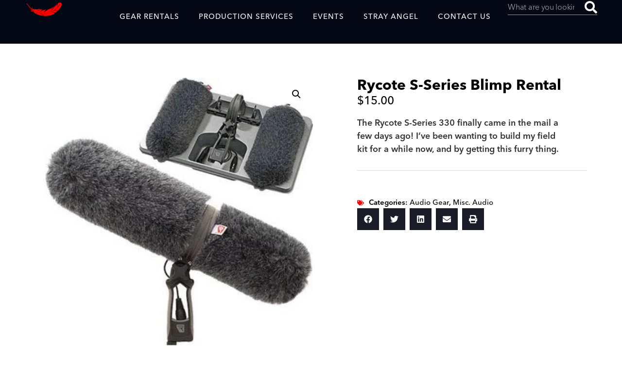

--- FILE ---
content_type: text/html; charset=UTF-8
request_url: https://www.strayangel.com/saf/equipment-rentals/audio/misc-audio/rycote-s-series-blimp-rental/
body_size: 30997
content:
<!doctype html><html lang="en-US"><head><script data-no-optimize="1">var litespeed_docref=sessionStorage.getItem("litespeed_docref");litespeed_docref&&(Object.defineProperty(document,"referrer",{get:function(){return litespeed_docref}}),sessionStorage.removeItem("litespeed_docref"));</script> <meta charset="UTF-8"><meta name="viewport" content="width=device-width, initial-scale=1"><link rel="profile" href="https://gmpg.org/xfn/11"><link rel="manifest" href="/superpwa-manifest.json"><meta name="theme-color" content="#0015ff"><meta name='robots' content='index, follow, max-image-preview:large, max-snippet:-1, max-video-preview:-1' /><title>Rycote S-Series Blimp Rental | Rent Audio Los Angeles</title><meta name="description" content="We rent Rycote-S Series Blimps at Stray Angel Films. This Rycote Blimp rental can be picked up locally in Los Angeles or shipped Nationwide for additional fees." /><link rel="canonical" href="https://www.strayangel.com/saf/equipment-rentals/audio/misc-audio/rycote-s-series-blimp-rental/" /><meta property="og:locale" content="en_US" /><meta property="og:type" content="article" /><meta property="og:title" content="Rycote S-Series Blimp Rental" /><meta property="og:description" content="We rent Rycote-S Series Blimps at Stray Angel Films. This Rycote Blimp rental can be picked up locally in Los Angeles or shipped Nationwide for additional fees." /><meta property="og:url" content="https://www.strayangel.com/saf/equipment-rentals/audio/misc-audio/rycote-s-series-blimp-rental/" /><meta property="og:site_name" content="Stray Angel Films" /><meta property="article:publisher" content="https://www.facebook.com/StrayAngelFilms/" /><meta property="article:modified_time" content="2022-10-06T04:05:53+00:00" /><meta property="og:image" content="https://www.strayangel.com/wp-content/uploads/Rycote-S-Series-Blimp.jpg" /><meta property="og:image:width" content="345" /><meta property="og:image:height" content="345" /><meta property="og:image:type" content="image/jpeg" /><meta name="twitter:card" content="summary_large_image" /><meta name="twitter:site" content="@strayangelfilms" /><meta name="twitter:label1" content="Est. reading time" /><meta name="twitter:data1" content="1 minute" /> <script type="application/ld+json" class="yoast-schema-graph">{"@context":"https://schema.org","@graph":[{"@type":"WebPage","@id":"https://www.strayangel.com/saf/equipment-rentals/audio/misc-audio/rycote-s-series-blimp-rental/","url":"https://www.strayangel.com/saf/equipment-rentals/audio/misc-audio/rycote-s-series-blimp-rental/","name":"Rycote S-Series Blimp Rental | Rent Audio Los Angeles","isPartOf":{"@id":"https://www.strayangel.com/#website"},"primaryImageOfPage":{"@id":"https://www.strayangel.com/saf/equipment-rentals/audio/misc-audio/rycote-s-series-blimp-rental/#primaryimage"},"image":{"@id":"https://www.strayangel.com/saf/equipment-rentals/audio/misc-audio/rycote-s-series-blimp-rental/#primaryimage"},"thumbnailUrl":"https://www.strayangel.com/wp-content/uploads/Rycote-S-Series-Blimp.jpg","datePublished":"2016-05-23T04:00:00+00:00","dateModified":"2022-10-06T04:05:53+00:00","description":"We rent Rycote-S Series Blimps at Stray Angel Films. This Rycote Blimp rental can be picked up locally in Los Angeles or shipped Nationwide for additional fees.","breadcrumb":{"@id":"https://www.strayangel.com/saf/equipment-rentals/audio/misc-audio/rycote-s-series-blimp-rental/#breadcrumb"},"inLanguage":"en-US","potentialAction":[{"@type":"ReadAction","target":["https://www.strayangel.com/saf/equipment-rentals/audio/misc-audio/rycote-s-series-blimp-rental/"]}]},{"@type":"ImageObject","inLanguage":"en-US","@id":"https://www.strayangel.com/saf/equipment-rentals/audio/misc-audio/rycote-s-series-blimp-rental/#primaryimage","url":"https://www.strayangel.com/wp-content/uploads/Rycote-S-Series-Blimp.jpg","contentUrl":"https://www.strayangel.com/wp-content/uploads/Rycote-S-Series-Blimp.jpg","width":345,"height":345,"caption":"Rent Rycote S-Series Blimp"},{"@type":"BreadcrumbList","@id":"https://www.strayangel.com/saf/equipment-rentals/audio/misc-audio/rycote-s-series-blimp-rental/#breadcrumb","itemListElement":[{"@type":"ListItem","position":1,"name":"SAF Rentals","item":"https://www.strayangel.com/saf/"},{"@type":"ListItem","position":2,"name":"Rycote S-Series Blimp Rental"}]},{"@type":"WebSite","@id":"https://www.strayangel.com/#website","url":"https://www.strayangel.com/","name":"Stray Angel Films","description":"Rentals and Film Production Services Los Angeles","publisher":{"@id":"https://www.strayangel.com/#organization"},"alternateName":"SAF","potentialAction":[{"@type":"SearchAction","target":{"@type":"EntryPoint","urlTemplate":"https://www.strayangel.com/?s={search_term_string}"},"query-input":{"@type":"PropertyValueSpecification","valueRequired":true,"valueName":"search_term_string"}}],"inLanguage":"en-US"},{"@type":"Organization","@id":"https://www.strayangel.com/#organization","name":"Stray Angel Films","alternateName":"SAF","url":"https://www.strayangel.com/","logo":{"@type":"ImageObject","inLanguage":"en-US","@id":"https://www.strayangel.com/#/schema/logo/image/","url":"https://www.strayangel.com/wp-content/uploads/saf-logo-feather.svg","contentUrl":"https://www.strayangel.com/wp-content/uploads/saf-logo-feather.svg","width":86,"height":33,"caption":"Stray Angel Films"},"image":{"@id":"https://www.strayangel.com/#/schema/logo/image/"},"sameAs":["https://www.facebook.com/StrayAngelFilms/","https://x.com/strayangelfilms","https://www.linkedin.com/company/stray-angel-films","https://www.youtube.com/user/StrayAngelFilmsInc","https://www.instagram.com/strayangelfilms/"]}]}</script> <link rel="alternate" type="application/rss+xml" title="Stray Angel Films &raquo; Feed" href="https://www.strayangel.com/feed/" /><link rel="alternate" type="application/rss+xml" title="Stray Angel Films &raquo; Comments Feed" href="https://www.strayangel.com/comments/feed/" /><link rel="alternate" title="oEmbed (JSON)" type="application/json+oembed" href="https://www.strayangel.com/wp-json/oembed/1.0/embed?url=https%3A%2F%2Fwww.strayangel.com%2Fsaf%2Fequipment-rentals%2Faudio%2Fmisc-audio%2Frycote-s-series-blimp-rental%2F" /><link rel="alternate" title="oEmbed (XML)" type="text/xml+oembed" href="https://www.strayangel.com/wp-json/oembed/1.0/embed?url=https%3A%2F%2Fwww.strayangel.com%2Fsaf%2Fequipment-rentals%2Faudio%2Fmisc-audio%2Frycote-s-series-blimp-rental%2F&#038;format=xml" /><style id='wp-img-auto-sizes-contain-inline-css'>img:is([sizes=auto i],[sizes^="auto," i]){contain-intrinsic-size:3000px 1500px}</style><link data-optimized="1" rel='stylesheet' id='hello-elementor-theme-style-css' href='https://www.strayangel.com/wp-content/litespeed/css/0b8874625604f8053c5633e384695e72.css?ver=95e72' media='all' /><link data-optimized="1" rel='stylesheet' id='jet-menu-hello-css' href='https://www.strayangel.com/wp-content/litespeed/css/7bc8e2b9c767cc9fdfcf858e1bef7ceb.css?ver=f7ceb' media='all' /><link data-optimized="1" rel='stylesheet' id='wp-block-library-css' href='https://www.strayangel.com/wp-content/litespeed/css/9a55acb653eb78d1f2371be636b7b5e6.css?ver=7b5e6' media='all' /><style id='global-styles-inline-css'>:root{--wp--preset--aspect-ratio--square:1;--wp--preset--aspect-ratio--4-3:4/3;--wp--preset--aspect-ratio--3-4:3/4;--wp--preset--aspect-ratio--3-2:3/2;--wp--preset--aspect-ratio--2-3:2/3;--wp--preset--aspect-ratio--16-9:16/9;--wp--preset--aspect-ratio--9-16:9/16;--wp--preset--color--black:#000000;--wp--preset--color--cyan-bluish-gray:#abb8c3;--wp--preset--color--white:#ffffff;--wp--preset--color--pale-pink:#f78da7;--wp--preset--color--vivid-red:#cf2e2e;--wp--preset--color--luminous-vivid-orange:#ff6900;--wp--preset--color--luminous-vivid-amber:#fcb900;--wp--preset--color--light-green-cyan:#7bdcb5;--wp--preset--color--vivid-green-cyan:#00d084;--wp--preset--color--pale-cyan-blue:#8ed1fc;--wp--preset--color--vivid-cyan-blue:#0693e3;--wp--preset--color--vivid-purple:#9b51e0;--wp--preset--gradient--vivid-cyan-blue-to-vivid-purple:linear-gradient(135deg,rgb(6,147,227) 0%,rgb(155,81,224) 100%);--wp--preset--gradient--light-green-cyan-to-vivid-green-cyan:linear-gradient(135deg,rgb(122,220,180) 0%,rgb(0,208,130) 100%);--wp--preset--gradient--luminous-vivid-amber-to-luminous-vivid-orange:linear-gradient(135deg,rgb(252,185,0) 0%,rgb(255,105,0) 100%);--wp--preset--gradient--luminous-vivid-orange-to-vivid-red:linear-gradient(135deg,rgb(255,105,0) 0%,rgb(207,46,46) 100%);--wp--preset--gradient--very-light-gray-to-cyan-bluish-gray:linear-gradient(135deg,rgb(238,238,238) 0%,rgb(169,184,195) 100%);--wp--preset--gradient--cool-to-warm-spectrum:linear-gradient(135deg,rgb(74,234,220) 0%,rgb(151,120,209) 20%,rgb(207,42,186) 40%,rgb(238,44,130) 60%,rgb(251,105,98) 80%,rgb(254,248,76) 100%);--wp--preset--gradient--blush-light-purple:linear-gradient(135deg,rgb(255,206,236) 0%,rgb(152,150,240) 100%);--wp--preset--gradient--blush-bordeaux:linear-gradient(135deg,rgb(254,205,165) 0%,rgb(254,45,45) 50%,rgb(107,0,62) 100%);--wp--preset--gradient--luminous-dusk:linear-gradient(135deg,rgb(255,203,112) 0%,rgb(199,81,192) 50%,rgb(65,88,208) 100%);--wp--preset--gradient--pale-ocean:linear-gradient(135deg,rgb(255,245,203) 0%,rgb(182,227,212) 50%,rgb(51,167,181) 100%);--wp--preset--gradient--electric-grass:linear-gradient(135deg,rgb(202,248,128) 0%,rgb(113,206,126) 100%);--wp--preset--gradient--midnight:linear-gradient(135deg,rgb(2,3,129) 0%,rgb(40,116,252) 100%);--wp--preset--font-size--small:13px;--wp--preset--font-size--medium:20px;--wp--preset--font-size--large:36px;--wp--preset--font-size--x-large:42px;--wp--preset--spacing--20:0.44rem;--wp--preset--spacing--30:0.67rem;--wp--preset--spacing--40:1rem;--wp--preset--spacing--50:1.5rem;--wp--preset--spacing--60:2.25rem;--wp--preset--spacing--70:3.38rem;--wp--preset--spacing--80:5.06rem;--wp--preset--shadow--natural:6px 6px 9px rgba(0, 0, 0, 0.2);--wp--preset--shadow--deep:12px 12px 50px rgba(0, 0, 0, 0.4);--wp--preset--shadow--sharp:6px 6px 0px rgba(0, 0, 0, 0.2);--wp--preset--shadow--outlined:6px 6px 0px -3px rgb(255, 255, 255), 6px 6px rgb(0, 0, 0);--wp--preset--shadow--crisp:6px 6px 0px rgb(0, 0, 0)}:root{--wp--style--global--content-size:800px;--wp--style--global--wide-size:1200px}:where(body){margin:0}.wp-site-blocks>.alignleft{float:left;margin-right:2em}.wp-site-blocks>.alignright{float:right;margin-left:2em}.wp-site-blocks>.aligncenter{justify-content:center;margin-left:auto;margin-right:auto}:where(.wp-site-blocks)>*{margin-block-start:24px;margin-block-end:0}:where(.wp-site-blocks)>:first-child{margin-block-start:0}:where(.wp-site-blocks)>:last-child{margin-block-end:0}:root{--wp--style--block-gap:24px}:root :where(.is-layout-flow)>:first-child{margin-block-start:0}:root :where(.is-layout-flow)>:last-child{margin-block-end:0}:root :where(.is-layout-flow)>*{margin-block-start:24px;margin-block-end:0}:root :where(.is-layout-constrained)>:first-child{margin-block-start:0}:root :where(.is-layout-constrained)>:last-child{margin-block-end:0}:root :where(.is-layout-constrained)>*{margin-block-start:24px;margin-block-end:0}:root :where(.is-layout-flex){gap:24px}:root :where(.is-layout-grid){gap:24px}.is-layout-flow>.alignleft{float:left;margin-inline-start:0;margin-inline-end:2em}.is-layout-flow>.alignright{float:right;margin-inline-start:2em;margin-inline-end:0}.is-layout-flow>.aligncenter{margin-left:auto!important;margin-right:auto!important}.is-layout-constrained>.alignleft{float:left;margin-inline-start:0;margin-inline-end:2em}.is-layout-constrained>.alignright{float:right;margin-inline-start:2em;margin-inline-end:0}.is-layout-constrained>.aligncenter{margin-left:auto!important;margin-right:auto!important}.is-layout-constrained>:where(:not(.alignleft):not(.alignright):not(.alignfull)){max-width:var(--wp--style--global--content-size);margin-left:auto!important;margin-right:auto!important}.is-layout-constrained>.alignwide{max-width:var(--wp--style--global--wide-size)}body .is-layout-flex{display:flex}.is-layout-flex{flex-wrap:wrap;align-items:center}.is-layout-flex>:is(*,div){margin:0}body .is-layout-grid{display:grid}.is-layout-grid>:is(*,div){margin:0}body{padding-top:0;padding-right:0;padding-bottom:0;padding-left:0}a:where(:not(.wp-element-button)){text-decoration:underline}:root :where(.wp-element-button,.wp-block-button__link){background-color:#32373c;border-width:0;color:#fff;font-family:inherit;font-size:inherit;font-style:inherit;font-weight:inherit;letter-spacing:inherit;line-height:inherit;padding-top:calc(0.667em + 2px);padding-right:calc(1.333em + 2px);padding-bottom:calc(0.667em + 2px);padding-left:calc(1.333em + 2px);text-decoration:none;text-transform:inherit}.has-black-color{color:var(--wp--preset--color--black)!important}.has-cyan-bluish-gray-color{color:var(--wp--preset--color--cyan-bluish-gray)!important}.has-white-color{color:var(--wp--preset--color--white)!important}.has-pale-pink-color{color:var(--wp--preset--color--pale-pink)!important}.has-vivid-red-color{color:var(--wp--preset--color--vivid-red)!important}.has-luminous-vivid-orange-color{color:var(--wp--preset--color--luminous-vivid-orange)!important}.has-luminous-vivid-amber-color{color:var(--wp--preset--color--luminous-vivid-amber)!important}.has-light-green-cyan-color{color:var(--wp--preset--color--light-green-cyan)!important}.has-vivid-green-cyan-color{color:var(--wp--preset--color--vivid-green-cyan)!important}.has-pale-cyan-blue-color{color:var(--wp--preset--color--pale-cyan-blue)!important}.has-vivid-cyan-blue-color{color:var(--wp--preset--color--vivid-cyan-blue)!important}.has-vivid-purple-color{color:var(--wp--preset--color--vivid-purple)!important}.has-black-background-color{background-color:var(--wp--preset--color--black)!important}.has-cyan-bluish-gray-background-color{background-color:var(--wp--preset--color--cyan-bluish-gray)!important}.has-white-background-color{background-color:var(--wp--preset--color--white)!important}.has-pale-pink-background-color{background-color:var(--wp--preset--color--pale-pink)!important}.has-vivid-red-background-color{background-color:var(--wp--preset--color--vivid-red)!important}.has-luminous-vivid-orange-background-color{background-color:var(--wp--preset--color--luminous-vivid-orange)!important}.has-luminous-vivid-amber-background-color{background-color:var(--wp--preset--color--luminous-vivid-amber)!important}.has-light-green-cyan-background-color{background-color:var(--wp--preset--color--light-green-cyan)!important}.has-vivid-green-cyan-background-color{background-color:var(--wp--preset--color--vivid-green-cyan)!important}.has-pale-cyan-blue-background-color{background-color:var(--wp--preset--color--pale-cyan-blue)!important}.has-vivid-cyan-blue-background-color{background-color:var(--wp--preset--color--vivid-cyan-blue)!important}.has-vivid-purple-background-color{background-color:var(--wp--preset--color--vivid-purple)!important}.has-black-border-color{border-color:var(--wp--preset--color--black)!important}.has-cyan-bluish-gray-border-color{border-color:var(--wp--preset--color--cyan-bluish-gray)!important}.has-white-border-color{border-color:var(--wp--preset--color--white)!important}.has-pale-pink-border-color{border-color:var(--wp--preset--color--pale-pink)!important}.has-vivid-red-border-color{border-color:var(--wp--preset--color--vivid-red)!important}.has-luminous-vivid-orange-border-color{border-color:var(--wp--preset--color--luminous-vivid-orange)!important}.has-luminous-vivid-amber-border-color{border-color:var(--wp--preset--color--luminous-vivid-amber)!important}.has-light-green-cyan-border-color{border-color:var(--wp--preset--color--light-green-cyan)!important}.has-vivid-green-cyan-border-color{border-color:var(--wp--preset--color--vivid-green-cyan)!important}.has-pale-cyan-blue-border-color{border-color:var(--wp--preset--color--pale-cyan-blue)!important}.has-vivid-cyan-blue-border-color{border-color:var(--wp--preset--color--vivid-cyan-blue)!important}.has-vivid-purple-border-color{border-color:var(--wp--preset--color--vivid-purple)!important}.has-vivid-cyan-blue-to-vivid-purple-gradient-background{background:var(--wp--preset--gradient--vivid-cyan-blue-to-vivid-purple)!important}.has-light-green-cyan-to-vivid-green-cyan-gradient-background{background:var(--wp--preset--gradient--light-green-cyan-to-vivid-green-cyan)!important}.has-luminous-vivid-amber-to-luminous-vivid-orange-gradient-background{background:var(--wp--preset--gradient--luminous-vivid-amber-to-luminous-vivid-orange)!important}.has-luminous-vivid-orange-to-vivid-red-gradient-background{background:var(--wp--preset--gradient--luminous-vivid-orange-to-vivid-red)!important}.has-very-light-gray-to-cyan-bluish-gray-gradient-background{background:var(--wp--preset--gradient--very-light-gray-to-cyan-bluish-gray)!important}.has-cool-to-warm-spectrum-gradient-background{background:var(--wp--preset--gradient--cool-to-warm-spectrum)!important}.has-blush-light-purple-gradient-background{background:var(--wp--preset--gradient--blush-light-purple)!important}.has-blush-bordeaux-gradient-background{background:var(--wp--preset--gradient--blush-bordeaux)!important}.has-luminous-dusk-gradient-background{background:var(--wp--preset--gradient--luminous-dusk)!important}.has-pale-ocean-gradient-background{background:var(--wp--preset--gradient--pale-ocean)!important}.has-electric-grass-gradient-background{background:var(--wp--preset--gradient--electric-grass)!important}.has-midnight-gradient-background{background:var(--wp--preset--gradient--midnight)!important}.has-small-font-size{font-size:var(--wp--preset--font-size--small)!important}.has-medium-font-size{font-size:var(--wp--preset--font-size--medium)!important}.has-large-font-size{font-size:var(--wp--preset--font-size--large)!important}.has-x-large-font-size{font-size:var(--wp--preset--font-size--x-large)!important}:root :where(.wp-block-pullquote){font-size:1.5em;line-height:1.6}</style><link data-optimized="1" rel='stylesheet' id='pvfw-modaal-css' href='https://www.strayangel.com/wp-content/litespeed/css/7200049f8e33612ebb708f89c183465e.css?ver=3465e' media='all' /><link data-optimized="1" rel='stylesheet' id='ee-simple-file-list-css-css' href='https://www.strayangel.com/wp-content/litespeed/css/4471cff8b4daffe0d64e2aa065616a2b.css?ver=16a2b' media='all' /><link data-optimized="1" rel='stylesheet' id='photoswipe-css' href='https://www.strayangel.com/wp-content/litespeed/css/e75eebe8ae5403d637758f494eb80ebe.css?ver=80ebe' media='all' /><link data-optimized="1" rel='stylesheet' id='photoswipe-default-skin-css' href='https://www.strayangel.com/wp-content/litespeed/css/4e824732c9fd87282b1d1c8719978d84.css?ver=78d84' media='all' /><link data-optimized="1" rel='stylesheet' id='woocommerce-layout-css' href='https://www.strayangel.com/wp-content/litespeed/css/90ed2bc7584a55cf1c043dc98f2843d2.css?ver=843d2' media='all' /><link data-optimized="1" rel='stylesheet' id='woocommerce-smallscreen-css' href='https://www.strayangel.com/wp-content/litespeed/css/7a036b629cd8326369b6fa93dff4253a.css?ver=4253a' media='only screen and (max-width: 768px)' /><link data-optimized="1" rel='stylesheet' id='woocommerce-general-css' href='https://www.strayangel.com/wp-content/litespeed/css/3ab993aa0696f0831e8ceabd90d46b4a.css?ver=46b4a' media='all' /><style id='woocommerce-inline-inline-css'>.woocommerce form .form-row .required{visibility:visible}</style><link data-optimized="1" rel='stylesheet' id='brands-styles-css' href='https://www.strayangel.com/wp-content/litespeed/css/31f16aa4c1657b138632f984adabe970.css?ver=be970' media='all' /><link data-optimized="1" rel='stylesheet' id='hello-elementor-css' href='https://www.strayangel.com/wp-content/litespeed/css/8ebf140105f1789f6467c43acdad7c81.css?ver=d7c81' media='all' /><link data-optimized="1" rel='stylesheet' id='hello-elementor-header-footer-css' href='https://www.strayangel.com/wp-content/litespeed/css/466cf478932be7855c19d1a7fe7fdcd7.css?ver=fdcd7' media='all' /><link data-optimized="1" rel='stylesheet' id='elementor-frontend-css' href='https://www.strayangel.com/wp-content/litespeed/css/3f05a9f7f75ba24dadfb0f4d33c67450.css?ver=67450' media='all' /><link data-optimized="1" rel='stylesheet' id='elementor-post-5-css' href='https://www.strayangel.com/wp-content/litespeed/css/ebe1afb9072afd81e98ec0450d0fb22b.css?ver=fb22b' media='all' /><link data-optimized="1" rel='stylesheet' id='font-awesome-all-css' href='https://www.strayangel.com/wp-content/litespeed/css/fb1ab65a73ef8886c2af2dcabf6b0e2a.css?ver=b0e2a' media='all' /><link data-optimized="1" rel='stylesheet' id='font-awesome-v4-shims-css' href='https://www.strayangel.com/wp-content/litespeed/css/87ae0a9628dca4cc043736caf7e96f2f.css?ver=96f2f' media='all' /><link data-optimized="1" rel='stylesheet' id='jet-menu-public-styles-css' href='https://www.strayangel.com/wp-content/litespeed/css/01e79065352e470f81bca5de0faeff10.css?ver=eff10' media='all' /><link data-optimized="1" rel='stylesheet' id='widget-search-form-css' href='https://www.strayangel.com/wp-content/litespeed/css/87ec89a44a316351094baaabb9bb3662.css?ver=b3662' media='all' /><link data-optimized="1" rel='stylesheet' id='e-sticky-css' href='https://www.strayangel.com/wp-content/litespeed/css/05b06809e29830f5d0b72c91b280a5c8.css?ver=0a5c8' media='all' /><link data-optimized="1" rel='stylesheet' id='widget-social-icons-css' href='https://www.strayangel.com/wp-content/litespeed/css/794bf1e255c1f9e6aa62783bdd2e1d50.css?ver=e1d50' media='all' /><link data-optimized="1" rel='stylesheet' id='e-apple-webkit-css' href='https://www.strayangel.com/wp-content/litespeed/css/f8a62391b14008fa23a082f873d9befa.css?ver=9befa' media='all' /><link data-optimized="1" rel='stylesheet' id='widget-woocommerce-product-images-css' href='https://www.strayangel.com/wp-content/litespeed/css/79b1646149e3495ea6be18e7217d44cf.css?ver=d44cf' media='all' /><link data-optimized="1" rel='stylesheet' id='widget-heading-css' href='https://www.strayangel.com/wp-content/litespeed/css/836327445c6365659b295e0dc5139e1c.css?ver=39e1c' media='all' /><link data-optimized="1" rel='stylesheet' id='widget-woocommerce-product-rating-css' href='https://www.strayangel.com/wp-content/litespeed/css/30696560b5f6d073549dd338682b7c91.css?ver=b7c91' media='all' /><link data-optimized="1" rel='stylesheet' id='widget-woocommerce-product-price-css' href='https://www.strayangel.com/wp-content/litespeed/css/6066b3f48fcc1374ba52d903022a54ab.css?ver=a54ab' media='all' /><link data-optimized="1" rel='stylesheet' id='widget-divider-css' href='https://www.strayangel.com/wp-content/litespeed/css/ee5fce946d87e128ca8a4a8c8d3a13d7.css?ver=a13d7' media='all' /><link data-optimized="1" rel='stylesheet' id='widget-woocommerce-product-add-to-cart-css' href='https://www.strayangel.com/wp-content/litespeed/css/412c2f78458c79fadade4967a10bf7fe.css?ver=bf7fe' media='all' /><link data-optimized="1" rel='stylesheet' id='widget-share-buttons-css' href='https://www.strayangel.com/wp-content/litespeed/css/0f8ee4f9ecf8f971cde3c09c21225f54.css?ver=25f54' media='all' /><link data-optimized="1" rel='stylesheet' id='widget-post-info-css' href='https://www.strayangel.com/wp-content/litespeed/css/de0a346c4a7bf2ce52790378508765fd.css?ver=765fd' media='all' /><link data-optimized="1" rel='stylesheet' id='widget-icon-list-css' href='https://www.strayangel.com/wp-content/litespeed/css/a919fa36d0da8a12828e94235420d760.css?ver=0d760' media='all' /><link data-optimized="1" rel='stylesheet' id='widget-woocommerce-notices-css' href='https://www.strayangel.com/wp-content/litespeed/css/0b250ed26e97ae8557758740ec06661e.css?ver=6661e' media='all' /><link data-optimized="1" rel='stylesheet' id='widget-woocommerce-products-css' href='https://www.strayangel.com/wp-content/litespeed/css/6fea907ab2a5220941e38d8a2eb202ef.css?ver=202ef' media='all' /><link data-optimized="1" rel='stylesheet' id='elementor-post-23268-css' href='https://www.strayangel.com/wp-content/litespeed/css/695c3a1a11aa191279ac5ca6379b3141.css?ver=b3141' media='all' /><link data-optimized="1" rel='stylesheet' id='elementor-post-61-css' href='https://www.strayangel.com/wp-content/litespeed/css/cf674d2f0c7e1e88520342c625456c48.css?ver=56c48' media='all' /><link data-optimized="1" rel='stylesheet' id='elementor-post-19452-css' href='https://www.strayangel.com/wp-content/litespeed/css/d4f56bd37ec2dc4f3056448a4c00cae5.css?ver=0cae5' media='all' /><link data-optimized="1" rel='stylesheet' id='hello-elementor-child-style-css' href='https://www.strayangel.com/wp-content/litespeed/css/1cef3d37027fe80c20f5034491148a92.css?ver=48a92' media='all' /> <script src="https://www.strayangel.com/wp-includes/js/jquery/jquery.min.js" id="jquery-core-js"></script> <link rel="https://api.w.org/" href="https://www.strayangel.com/wp-json/" /><link rel="alternate" title="JSON" type="application/json" href="https://www.strayangel.com/wp-json/wp/v2/product/9329" /><link rel="EditURI" type="application/rsd+xml" title="RSD" href="https://www.strayangel.com/xmlrpc.php?rsd" /><meta name="generator" content="WordPress 6.9" /><meta name="generator" content="WooCommerce 10.3.7" /><link rel='shortlink' href='https://www.strayangel.com/?p=9329' /><style type='text/css'>iframe.pvfw-pdf-viewer-frame{max-width:100%;border:0}</style><meta name="description" content="The Rycote S-Series 330 finally came in the mail a few days ago! I&#039;ve been wanting to build my field kit for a while now, and by getting this furry thing.">
<noscript><style>.woocommerce-product-gallery{ opacity: 1 !important; }</style></noscript><meta name="generator" content="Elementor 3.33.3; features: e_font_icon_svg, additional_custom_breakpoints; settings: css_print_method-external, google_font-enabled, font_display-swap"><link rel="preload" href="/wp-content/fonts/AvenirNextWorld-Regular.woff2" as="font" type="font/woff2" crossorigin="anonymous"><link rel="preload" href="/wp-content/fonts/AvenirNextWorld-Medium.woff2" as="font" type="font/woff2" crossorigin="anonymous"><link rel="preload" href="/wp-content/fonts/AvenirNextWorld-Demi.woff2" as="font" type="font/woff2" crossorigin="anonymous"><link rel="preload" href="/wp-content/fonts/AvenirNextLTPro-Bold.woff2" as="font" type="font/woff2" crossorigin="anonymous"><link rel="preload" href="/wp-content/fonts/AvenirNextWorld-Black.woff2" as="font" type="font/woff2" crossorigin="anonymous"><link data-optimized="1" href="https://www.strayangel.com/wp-content/litespeed/css/4a5e7baed83cf100cfd4ddfeed34ef71.css?ver=4ef71" rel="stylesheet"><style>.e-con.e-parent:nth-of-type(n+4):not(.e-lazyloaded):not(.e-no-lazyload),.e-con.e-parent:nth-of-type(n+4):not(.e-lazyloaded):not(.e-no-lazyload) *{background-image:none!important}@media screen and (max-height:1024px){.e-con.e-parent:nth-of-type(n+3):not(.e-lazyloaded):not(.e-no-lazyload),.e-con.e-parent:nth-of-type(n+3):not(.e-lazyloaded):not(.e-no-lazyload) *{background-image:none!important}}@media screen and (max-height:640px){.e-con.e-parent:nth-of-type(n+2):not(.e-lazyloaded):not(.e-no-lazyload),.e-con.e-parent:nth-of-type(n+2):not(.e-lazyloaded):not(.e-no-lazyload) *{background-image:none!important}}</style><link rel="icon" href="https://www.strayangel.com/wp-content/uploads/saf-logo-feather.svg" sizes="32x32" /><link rel="icon" href="https://www.strayangel.com/wp-content/uploads/saf-logo-feather.svg" sizes="192x192" /><link rel="apple-touch-icon" href="https://www.strayangel.com/wp-content/uploads/saf-logo-feather.svg" /><meta name="msapplication-TileImage" content="https://www.strayangel.com/wp-content/uploads/saf-logo-feather.svg" /></head><body class="wp-singular product-template-default single single-product postid-9329 wp-custom-logo wp-embed-responsive wp-theme-hello-elementor wp-child-theme-hello-theme-child-master theme-hello-elementor woocommerce woocommerce-page woocommerce-no-js theme-default jet-desktop-menu-active elementor-default elementor-template-full-width elementor-kit-5 elementor-page-19452"><a class="skip-link screen-reader-text" href="#content">Skip to content</a><header data-elementor-type="header" data-elementor-id="23268" class="elementor elementor-23268 elementor-location-header" data-elementor-post-type="elementor_library"><header class="elementor-element elementor-element-315c383 e-con-full sticky-header jet-woo-header jet-header e-flex e-con e-parent" data-id="315c383" data-element_type="container" data-settings="{&quot;sticky&quot;:&quot;top&quot;,&quot;sticky_effects_offset&quot;:90,&quot;sticky_effects_offset_tablet&quot;:54,&quot;sticky_on&quot;:[&quot;widescreen&quot;,&quot;desktop&quot;,&quot;laptop&quot;,&quot;tablet_extra&quot;,&quot;tablet&quot;,&quot;mobile_extra&quot;,&quot;mobile&quot;],&quot;sticky_offset&quot;:0,&quot;sticky_anchor_link_offset&quot;:0}"><div class="elementor-element elementor-element-bbf9b03 logo-icon elementor-widget__width-initial elementor-view-default elementor-widget elementor-widget-icon" data-id="bbf9b03" data-element_type="widget" data-widget_type="icon.default"><div class="elementor-widget-container"><div class="elementor-icon-wrapper">
<a class="elementor-icon" href="https://www.strayangel.com" aria-label="Back to Homepage">
<svg xmlns="http://www.w3.org/2000/svg" data-name="SAF Feather logo" viewBox="0 0 86.03 33.3"><path d="M86 3.4c.3 5.3-4.1 10.3-7.4 15a5.73 5.73 0 0 0-1.9 1.2c.3-.1.7-.3.8-.1a31.61 31.61 0 0 1-5.4 4.8c-2 1.4-6.7-.7-9-.2 0 0 6.1 1.9 5.7 2.5-4.2 5-17.4 6.4-20 6.5a14.06 14.06 0 0 0-2.9-.1c.3.1.8.1.7.3-5.8-.6-11.5-.5-16.5-3.2 0 .6 3.6 1.4 2.7 1.6-3.5-.9-7.7-4.5-9.4-7.2a43.77 43.77 0 0 0 7.3 6.9 30.08 30.08 0 0 1-9-4.9c-.1.8 1.3 1.6 1.7 2.4-4.8-2.7-7.5-6-7.9-8.8 1.1.6 2.4 1.5 3.6 2a3.18 3.18 0 0 0 .8 1.8c-.7-.8-.1-.8-.4-1.6 5.2 2.5 9.8 4.4 15.4 5.2 1.3 1.6 6 4.4 9 4.9-2.7-1.1-6.6-3.2-8.1-4.8a47.35 47.35 0 0 0 30.1-6.1c8.4-5 14.8-13 17-21.4a42.09 42.09 0 0 1-31.1 25.8 40.58 40.58 0 0 0 28-18.8c.6-.9 1.4-2.5.3-.4C71 23.6 50.52 30.8 32 26.9A49.57 49.57 0 0 1 2.12 6.5c-.4-.6-1.5-1.8-1.9-2.4-.5-.9 0-1.2.1-1.8C4.52 6.9 9 13.9 14.42 17.2c-.3-.3-1-.8-.4-.9.9-1 2.7.2 4.1.3.9.1 1.7-.4 2.7-.4s2 .6 3.2.7c2.6.2 4.9-1 6.8-.9 1.4 0 2.3.6 3.6.6a41.62 41.62 0 0 0-9.8 4.5c4.1-.7 7.6-4.3 11.6-4.3 1.8 0 1.2.5 2.9.3-2 .6-6.7 5.2-8 6.7 1.3-1.4 7.9-4.6 8.9-5.3 4.2 1.1 4.7-1.4 7.8-1.7-1.9 1.4-5 6.8-6.2 8.5 3.9-3.9 11.2-9.5 18.1-10.4a12 12 0 0 1 4.7-3.2c-1.6 2.2-5.5 9-6.3 11.4 1.9-2.9 5.6-10.4 7.7-12.4-.8 1.5-4.7 9.7-4.9 11.1 1.3-2.5 5.7-11.6 7.3-13.3-.3 1-2.6 6.3-2.5 7.1.9-2 3.3-7.4 5.7-8.8.1.8-2.1 4-1.6 4.5.8-1.8 2.4-5.6 4.6-7.1-1.4 1-.4 7.2.2 7.6.2-2.3 1.1-9.8 3.7-11 1.5-.7 3.3.6 4.8-.8.7.1 1.1.9 1.7 1.2.4.7.8 1.5 1.2 2.2m-9.6 16.1c-1.2.1-7.8.6-6.5.2-2.6.9 3.8 1.7 6.5-.2m-18-3.7c-.6-.1-2.5 2-3.6 2.8 1.1-.2 2.5-1.9 3.6-2.8m-29.3 8.5c2.6 1.3 6.3 1.9 9.9 2.2s7.3.6 9.9-.2c.9-.3-1.3.1-1.6.1-2.4.2-5.3 0-7.7.1a58.87 58.87 0 0 1-10.5-2.2m-.7.1c-.5-.6-4.8-1.8-1.4-.6a9.08 9.08 0 0 0 1.4.6m-3.7-1.3c.6-.2-1.5-.8-2-1.1-.6.1 1.4.6 2 1.1m-2.9-1.3c.7.1-1.2-1-1.5-.9-.4-.4.6-.2.8-.4-.1-.4-1.5.5-2.3-.6-.3.4 2.2 1.3 3 1.9m-4-2.3c.3.3.5.2.3 0-1-.7-2-1.3-3-2-.3-.3-.5-.3-.3-.1a12.55 12.55 0 0 0 3 2.1m-4.1-8.6s-1.9 4.1-1.4 4.5.9.9 1.3.7.1-5.2.1-5.2Zm-.8 7.5c0 .2-3.4 4.1-4.2 5s4.5-2.8 4.6-3.2.1 2.6.3 2.9 2-2.8 1.2-3.3a18.59 18.59 0 0 1-1.9-1.4Zm-5.5.8s5.7-.8 5.1-1.2a2.17 2.17 0 0 0-.6-.4 40.12 40.12 0 0 0-4.5 1.6Z" fill="red"></path></svg>			</a></div></div></div><div class="elementor-element elementor-element-aad8b04 elementor-hidden-tablet_extra elementor-hidden-tablet elementor-hidden-mobile_extra elementor-hidden-mobile elementor-widget elementor-widget-jet-mega-menu" data-id="aad8b04" data-element_type="widget" data-widget_type="jet-mega-menu.default"><div class="elementor-widget-container"><div class="menu-jet-main-menu-container"><div class="jet-menu-container"><div class="jet-menu-inner"><ul class="jet-menu jet-menu--animation-type-move-down"><li id="jet-menu-item-23255" class="jet-menu-item jet-menu-item-type-taxonomy jet-menu-item-object-product_cat jet-current-product-ancestor jet-no-roll-up jet-mega-menu-item jet-regular-item jet-menu-item-has-children jet-menu-item-23255"><a href="https://www.strayangel.com/product-category/equipment-rentals/" class="top-level-link"><div class="jet-menu-item-wrapper"><div class="jet-menu-title">Gear Rentals</div></div></a><div class="jet-sub-mega-menu" data-template-id="23261"><div data-elementor-type="wp-post" data-elementor-id="23261" class="elementor elementor-23261" data-elementor-post-type="jet-menu"><div class="elementor-element elementor-element-41ec9f6 e-flex e-con-boxed e-con e-parent" data-id="41ec9f6" data-element_type="container"><div class="e-con-inner"><div class="elementor-element elementor-element-d726403 e-con-full e-flex e-con e-child" data-id="d726403" data-element_type="container"><div class="elementor-element elementor-element-7440f16 elementor-widget elementor-widget-jet-custom-menu" data-id="7440f16" data-element_type="widget" data-widget_type="jet-custom-menu.default"><div class="elementor-widget-container"><div class="menu-rental-policies-container"><div class="jet-custom-nav jet-custom-nav--dropdown-right-side jet-custom-nav--animation-fade"><div class="menu-item menu-item-type-custom menu-item-object-custom jet-custom-nav__item jet-custom-nav__item-23244"><a href="#" class="jet-custom-nav__item-link"><span class="jet-menu-link-text"><span class="jet-custom-item-label top-level-label"><span class="mega-menu-column-heading">Rental Information</span></span></span></a></div><div class="menu-item menu-item-type-custom menu-item-object-custom jet-custom-nav__item jet-custom-nav__item-25924"><a href="https://secure.bluepay.com/interfaces/shpf?SHPF_FORM_ID=mobileform02C&#038;SHPF_ACCOUNT_ID=201278001970&#038;SHPF_TPS_DEF=SHPF%5FFORM%5FID%20SHPF%5FACCOUNT%5FID%20DBA%20TAMPER%5FPROOF%5FSEAL%20AMEX%5FIMAGE%20DISCOVER%5FIMAGE%20TPS%5FDEF%20TPS%5FHASH%5FTYPE%20SHPF%5FTPS%5FDEF%20CUSTOM%5FHTML%20SHPF%5FTPS%5FHASH%5FTYPE%20CAPTCHA%5FREQUIRED&#038;SHPF_TPS_HASH_TYPE=HMAC%5FSHA512&#038;SHPF_TPS=5a51926594af81f2b2bffc67c9c9dc21eaf68ba0a85990f74b75f369a13f9163c6f4dedc6d278f2c99b2c1e935eba729897605dd7f909b8c0f5d9f7048d50daf&#038;MODE=LIVE&#038;TRANSACTION_TYPE=SALE&#038;DBA=Stray%20Angel%20Films&#038;AMOUNT=&#038;TAMPER_PROOF_SEAL=80bcb75129cd2b1beb971946458125bf5c56134991317d11f9846acdf1d5b2c38f66c81c7e71410c528a92b2164499cb17dc9cb9a9041ea735ff44f864fe5e37&#038;CUSTOM_ID=&#038;CUSTOM_ID2=&#038;REBILLING=0&#038;REB_CYCLES=&#038;REB_AMOUNT=&#038;REB_EXPR=&#038;REB_FIRST_DATE=&#038;AMEX_IMAGE=amex%2Egif&#038;DISCOVER_IMAGE=discvr%2Egif&#038;REDIRECT_URL=https%3A%2F%2Fsecure%2Ebluepay%2Ecom%2Finterfaces%2Fshpf%3FSHPF%5FFORM%5FID%3Dmobileresult01%26SHPF%5FACCOUNT%5FID%3D201278001970%26SHPF%5FTPS%5FDEF%3DSHPF%255FACCOUNT%255FID%2520SHPF%255FFORM%255FID%2520RETURN%255FURL%2520DBA%2520AMEX%255FIMAGE%2520DISCOVER%255FIMAGE%2520SHPF%255FTPS%255FDEF%2520SHPF%255FTPS%255FHASH%255FTYPE%26SHPF%5FTPS%5FHASH%5FTYPE%3DHMAC%255FSHA512%26SHPF%5FTPS%3Df2ccb66d72ab4d3bfb3bfa618790fb15922a375776e735b8ae2c773fc76ee5a788b7b7075dffdf4db1473dfccee2f6ac82b4885d7741398d26698ba63b50a0db%26RETURN%5FURL%3Dhttps%253A%252F%252Fwww%252Estrayangel%252Ecom%252F%26DBA%3DStray%2520Angel%2520Films%26AMEX%5FIMAGE%3Damex%252Egif%26DISCOVER%5FIMAGE%3Ddiscvr%252Egif&#038;TPS_DEF=MERCHANT%20APPROVED%5FURL%20DECLINED%5FURL%20MISSING%5FURL%20MODE%20TRANSACTION%5FTYPE%20TPS%5FDEF%20TPS%5FHASH%5FTYPE%20CAPTCHA%5FREQUIRED&#038;TPS_HASH_TYPE=HMAC%5FSHA512&#038;CUSTOM_HTML=&#038;CARD_TYPES=vi%2Dmc%2Ddi%2Dam&#038;CAPTCHA_REQUIRED=1" class="jet-custom-nav__item-link"><span class="jet-menu-link-text"><span class="jet-custom-item-label top-level-label">Pay Invoice Online</span></span></a></div><div class="menu-item menu-item-type-post_type menu-item-object-page jet-custom-nav__item jet-custom-nav__item-23246"><a href="https://www.strayangel.com/new-client-forms-rental-policy/" class="jet-custom-nav__item-link"><span class="jet-menu-link-text"><span class="jet-custom-item-label top-level-label">New Client Forms &#038; Rental Policy</span></span></a></div><div class="menu-item menu-item-type-post_type menu-item-object-page jet-custom-nav__item jet-custom-nav__item-23245"><a href="https://www.strayangel.com/credit-card-authorization-form/" class="jet-custom-nav__item-link"><span class="jet-menu-link-text"><span class="jet-custom-item-label top-level-label">Credit Card Authorization Form</span></span></a></div><div class="menu-item menu-item-type-post_type menu-item-object-page jet-custom-nav__item jet-custom-nav__item-23247"><a href="https://www.strayangel.com/saf-insurance-policy-online-application/" class="jet-custom-nav__item-link"><span class="jet-menu-link-text"><span class="jet-custom-item-label top-level-label">Equipment Rental Insurance Policy and Application</span></span></a></div><div class="menu-item menu-item-type-post_type menu-item-object-page jet-custom-nav__item jet-custom-nav__item-23456"><a href="https://www.strayangel.com/after-hours-equipment-delivery-services/" class="jet-custom-nav__item-link"><span class="jet-menu-link-text"><span class="jet-custom-item-label top-level-label">After Hours &#038; Equipment Delivery Services</span></span></a></div><div class="menu-item menu-item-type-post_type menu-item-object-pdfviewer jet-custom-nav__item jet-custom-nav__item-23322"><a href="https://www.strayangel.com/pdfviewer/printable-pdf-price-list/" class="jet-custom-nav__item-link"><span class="jet-menu-link-text"><span class="jet-custom-item-label top-level-label">Printable PDF Price List</span></span></a></div></div></div></div></div><div class="elementor-element elementor-element-4987bf1 elementor-widget elementor-widget-jet-custom-menu" data-id="4987bf1" data-element_type="widget" data-widget_type="jet-custom-menu.default"><div class="elementor-widget-container"><div class="menu-technical-library-container"><div class="jet-custom-nav jet-custom-nav--dropdown-right-side jet-custom-nav--animation-fade"><div class="menu-item menu-item-type-custom menu-item-object-custom jet-custom-nav__item jet-custom-nav__item-23248"><a href="#" class="jet-custom-nav__item-link"><span class="jet-menu-link-text"><span class="jet-custom-item-label top-level-label"><span class="mega-menu-column-heading">Technical Library</span></span></span></a></div><div class="menu-item menu-item-type-post_type menu-item-object-pdfviewer jet-custom-nav__item jet-custom-nav__item-23249"><a href="https://www.strayangel.com/pdfviewer/camera-comparison-chart/" class="jet-custom-nav__item-link"><span class="jet-menu-link-text"><span class="jet-custom-item-label top-level-label">Camera Tech Specs Comparison Chart</span></span></a></div><div class="menu-item menu-item-type-post_type menu-item-object-page jet-custom-nav__item jet-custom-nav__item-23250"><a href="https://www.strayangel.com/product-manuals/" class="jet-custom-nav__item-link"><span class="jet-menu-link-text"><span class="jet-custom-item-label top-level-label">Product Manuals</span></span></a></div><div class="menu-item menu-item-type-post_type menu-item-object-pdfviewer jet-custom-nav__item jet-custom-nav__item-23251"><a href="https://www.strayangel.com/pdfviewer/television-lighting-consistency-index/" class="jet-custom-nav__item-link"><span class="jet-menu-link-text"><span class="jet-custom-item-label top-level-label">Television Lighting Consistency Index</span></span></a></div></div></div></div></div></div><div class="elementor-element elementor-element-9e3b4d2 e-con-full e-flex e-con e-child" data-id="9e3b4d2" data-element_type="container"><div class="elementor-element elementor-element-afd9e58 elementor-widget elementor-widget-jet-custom-menu" data-id="afd9e58" data-element_type="widget" data-widget_type="jet-custom-menu.default"><div class="elementor-widget-container"><div class="menu-cameras-container"><div class="jet-custom-nav jet-custom-nav--dropdown-right-side jet-custom-nav--animation-fade"><div class="menu-item menu-item-type-taxonomy menu-item-object-product_cat jet-custom-nav__item jet-custom-nav__item-23217"><a href="https://www.strayangel.com/product-category/equipment-rentals/cameras/" class="jet-custom-nav__item-link"><span class="jet-menu-link-text"><span class="jet-custom-item-label top-level-label"><span class="mega-menu-column-heading">Cameras</span></span></span></a></div><div class="menu-item menu-item-type-taxonomy menu-item-object-product_cat jet-custom-nav__item jet-custom-nav__item-23218"><a href="https://www.strayangel.com/product-category/equipment-rentals/cameras/apple/" class="jet-custom-nav__item-link"><span class="jet-menu-link-text"><span class="jet-custom-item-label top-level-label">Apple</span></span></a></div><div class="menu-item menu-item-type-taxonomy menu-item-object-product_cat jet-custom-nav__item jet-custom-nav__item-23219"><a href="https://www.strayangel.com/product-category/equipment-rentals/cameras/arri/" class="jet-custom-nav__item-link"><span class="jet-menu-link-text"><span class="jet-custom-item-label top-level-label">Arri</span></span></a></div><div class="menu-item menu-item-type-taxonomy menu-item-object-product_cat jet-custom-nav__item jet-custom-nav__item-23220"><a href="https://www.strayangel.com/product-category/equipment-rentals/cameras/blackmagic/" class="jet-custom-nav__item-link"><span class="jet-menu-link-text"><span class="jet-custom-item-label top-level-label">Blackmagic</span></span></a></div><div class="menu-item menu-item-type-taxonomy menu-item-object-product_cat jet-custom-nav__item jet-custom-nav__item-23221"><a href="https://www.strayangel.com/product-category/equipment-rentals/cameras/canon/" class="jet-custom-nav__item-link"><span class="jet-menu-link-text"><span class="jet-custom-item-label top-level-label">Canon</span></span></a></div><div class="menu-item menu-item-type-taxonomy menu-item-object-product_cat jet-custom-nav__item jet-custom-nav__item-23222"><a href="https://www.strayangel.com/product-category/equipment-rentals/cameras/freefly/" class="jet-custom-nav__item-link"><span class="jet-menu-link-text"><span class="jet-custom-item-label top-level-label">Freefly</span></span></a></div><div class="menu-item menu-item-type-taxonomy menu-item-object-product_cat jet-custom-nav__item jet-custom-nav__item-23223"><a href="https://www.strayangel.com/product-category/equipment-rentals/cameras/gopro/" class="jet-custom-nav__item-link"><span class="jet-menu-link-text"><span class="jet-custom-item-label top-level-label">GoPro</span></span></a></div><div class="menu-item menu-item-type-taxonomy menu-item-object-product_cat jet-custom-nav__item jet-custom-nav__item-23224"><a href="https://www.strayangel.com/product-category/equipment-rentals/cameras/panasonic/" class="jet-custom-nav__item-link"><span class="jet-menu-link-text"><span class="jet-custom-item-label top-level-label">Panasonic</span></span></a></div><div class="menu-item menu-item-type-taxonomy menu-item-object-product_cat jet-custom-nav__item jet-custom-nav__item-24330"><a href="https://www.strayangel.com/product-category/equipment-rentals/cameras/phantom/" class="jet-custom-nav__item-link"><span class="jet-menu-link-text"><span class="jet-custom-item-label top-level-label">Phantom</span></span></a></div><div class="menu-item menu-item-type-taxonomy menu-item-object-product_cat jet-custom-nav__item jet-custom-nav__item-23225"><a href="https://www.strayangel.com/product-category/equipment-rentals/cameras/red/" class="jet-custom-nav__item-link"><span class="jet-menu-link-text"><span class="jet-custom-item-label top-level-label">Red</span></span></a></div><div class="menu-item menu-item-type-taxonomy menu-item-object-category jet-custom-nav__item jet-custom-nav__item-23404"><a href="https://www.strayangel.com/category/cinema-cameras/sony/" class="jet-custom-nav__item-link"><span class="jet-menu-link-text"><span class="jet-custom-item-label top-level-label">Sony</span></span></a></div></div></div></div></div></div><div class="elementor-element elementor-element-b10ae7b e-con-full e-flex e-con e-child" data-id="b10ae7b" data-element_type="container"><div class="elementor-element elementor-element-de40e62 elementor-widget elementor-widget-jet-custom-menu" data-id="de40e62" data-element_type="widget" data-widget_type="jet-custom-menu.default"><div class="elementor-widget-container"><div class="menu-camera-accessories-container"><div class="jet-custom-nav jet-custom-nav--dropdown-right-side jet-custom-nav--animation-fade"><div class="menu-item menu-item-type-taxonomy menu-item-object-product_cat jet-custom-nav__item jet-custom-nav__item-23206"><a href="https://www.strayangel.com/product-category/equipment-rentals/camera-accessories/" class="jet-custom-nav__item-link"><span class="jet-menu-link-text"><span class="jet-custom-item-label top-level-label"><span class="mega-menu-column-heading">Camera Accessories</span></span></span></a></div><div class="menu-item menu-item-type-taxonomy menu-item-object-product_cat jet-custom-nav__item jet-custom-nav__item-23207"><a href="https://www.strayangel.com/product-category/equipment-rentals/camera-accessories/computers-laptops-portables/" class="jet-custom-nav__item-link"><span class="jet-menu-link-text"><span class="jet-custom-item-label top-level-label">Computers, Laptops &amp; Portables</span></span></a></div><div class="menu-item menu-item-type-taxonomy menu-item-object-product_cat jet-custom-nav__item jet-custom-nav__item-23208"><a href="https://www.strayangel.com/product-category/equipment-rentals/camera-accessories/external-recorders/" class="jet-custom-nav__item-link"><span class="jet-menu-link-text"><span class="jet-custom-item-label top-level-label">External Recorders</span></span></a></div><div class="menu-item menu-item-type-taxonomy menu-item-object-product_cat jet-custom-nav__item jet-custom-nav__item-23209"><a href="https://www.strayangel.com/product-category/equipment-rentals/camera-accessories/matteboxes-follow-focuses/" class="jet-custom-nav__item-link"><span class="jet-menu-link-text"><span class="jet-custom-item-label top-level-label">Matteboxes &amp; Follow Focuses</span></span></a></div><div class="menu-item menu-item-type-taxonomy menu-item-object-product_cat jet-custom-nav__item jet-custom-nav__item-23210"><a href="https://www.strayangel.com/product-category/equipment-rentals/camera-accessories/media-memory-cards/" class="jet-custom-nav__item-link"><span class="jet-menu-link-text"><span class="jet-custom-item-label top-level-label">Media</span></span></a></div><div class="menu-item menu-item-type-taxonomy menu-item-object-product_cat jet-custom-nav__item jet-custom-nav__item-23211"><a href="https://www.strayangel.com/product-category/equipment-rentals/camera-accessories/monitors-evfs/" class="jet-custom-nav__item-link"><span class="jet-menu-link-text"><span class="jet-custom-item-label top-level-label">Monitors &amp; EVFs</span></span></a></div><div class="menu-item menu-item-type-taxonomy menu-item-object-product_cat jet-custom-nav__item jet-custom-nav__item-23212"><a href="https://www.strayangel.com/product-category/equipment-rentals/camera-accessories/batteries-chargers-power-supplies/" class="jet-custom-nav__item-link"><span class="jet-menu-link-text"><span class="jet-custom-item-label top-level-label">Power</span></span></a></div></div></div></div></div></div><div class="elementor-element elementor-element-731babc e-con-full e-flex e-con e-child" data-id="731babc" data-element_type="container"><div class="elementor-element elementor-element-7ddbd57 elementor-widget elementor-widget-jet-custom-menu" data-id="7ddbd57" data-element_type="widget" data-widget_type="jet-custom-menu.default"><div class="elementor-widget-container"><div class="menu-camera-support-container"><div class="jet-custom-nav jet-custom-nav--dropdown-right-side jet-custom-nav--animation-fade"><div class="menu-item menu-item-type-taxonomy menu-item-object-product_cat jet-custom-nav__item jet-custom-nav__item-23213"><a href="https://www.strayangel.com/product-category/equipment-rentals/camera-support/" class="jet-custom-nav__item-link"><span class="jet-menu-link-text"><span class="jet-custom-item-label top-level-label"><span class="mega-menu-column-heading">Camera Support</span></span></span></a></div><div class="menu-item menu-item-type-taxonomy menu-item-object-product_cat jet-custom-nav__item jet-custom-nav__item-23214"><a href="https://www.strayangel.com/product-category/equipment-rentals/camera-support/drones/" class="jet-custom-nav__item-link"><span class="jet-menu-link-text"><span class="jet-custom-item-label top-level-label">Drones</span></span></a></div><div class="menu-item menu-item-type-taxonomy menu-item-object-product_cat jet-custom-nav__item jet-custom-nav__item-23215"><a href="https://www.strayangel.com/product-category/equipment-rentals/camera-support/handheld-easyrigs/" class="jet-custom-nav__item-link"><span class="jet-menu-link-text"><span class="jet-custom-item-label top-level-label">Handheld &amp; Easyrigs</span></span></a></div><div class="menu-item menu-item-type-taxonomy menu-item-object-product_cat jet-custom-nav__item jet-custom-nav__item-23216"><a href="https://www.strayangel.com/product-category/equipment-rentals/camera-support/sliders-dollies-jibs/" class="jet-custom-nav__item-link"><span class="jet-menu-link-text"><span class="jet-custom-item-label top-level-label">Sliders, Dollies &amp; Jibs</span></span></a></div><div class="menu-item menu-item-type-taxonomy menu-item-object-product_cat jet-custom-nav__item jet-custom-nav__item-23406"><a href="https://www.strayangel.com/product-category/equipment-rentals/camera-support/stabilizers/" class="jet-custom-nav__item-link"><span class="jet-menu-link-text"><span class="jet-custom-item-label top-level-label">Stabilizers</span></span></a></div><div class="menu-item menu-item-type-taxonomy menu-item-object-product_cat jet-custom-nav__item jet-custom-nav__item-23407"><a href="https://www.strayangel.com/product-category/equipment-rentals/camera-support/tripods/" class="jet-custom-nav__item-link"><span class="jet-menu-link-text"><span class="jet-custom-item-label top-level-label">Tripods</span></span></a></div></div></div></div></div><div class="elementor-element elementor-element-57beffd elementor-widget elementor-widget-jet-custom-menu" data-id="57beffd" data-element_type="widget" data-widget_type="jet-custom-menu.default"><div class="elementor-widget-container"><div class="menu-audio-container"><div class="jet-custom-nav jet-custom-nav--dropdown-right-side jet-custom-nav--animation-fade"><div class="menu-item menu-item-type-taxonomy menu-item-object-product_cat current-product-ancestor current-menu-parent current-product-parent jet-custom-nav__item jet-custom-nav__item-23201"><a href="https://www.strayangel.com/product-category/equipment-rentals/audio/" class="jet-custom-nav__item-link"><span class="jet-menu-link-text"><span class="jet-custom-item-label top-level-label"><span class="mega-menu-column-heading">Audio Gear</span></span></span></a></div><div class="menu-item menu-item-type-taxonomy menu-item-object-product_cat jet-custom-nav__item jet-custom-nav__item-23202"><a href="https://www.strayangel.com/product-category/equipment-rentals/audio/microphones/" class="jet-custom-nav__item-link"><span class="jet-menu-link-text"><span class="jet-custom-item-label top-level-label">Microphones</span></span></a></div><div class="menu-item menu-item-type-taxonomy menu-item-object-product_cat jet-custom-nav__item jet-custom-nav__item-23204"><a href="https://www.strayangel.com/product-category/equipment-rentals/audio/mixers/" class="jet-custom-nav__item-link"><span class="jet-menu-link-text"><span class="jet-custom-item-label top-level-label">Mixers</span></span></a></div><div class="menu-item menu-item-type-taxonomy menu-item-object-product_cat jet-custom-nav__item jet-custom-nav__item-23205"><a href="https://www.strayangel.com/product-category/equipment-rentals/audio/recorders/" class="jet-custom-nav__item-link"><span class="jet-menu-link-text"><span class="jet-custom-item-label top-level-label">Recorders</span></span></a></div><div class="menu-item menu-item-type-taxonomy menu-item-object-product_cat current-product-ancestor current-menu-parent current-product-parent jet-custom-nav__item jet-custom-nav__item-23203"><a href="https://www.strayangel.com/product-category/equipment-rentals/audio/misc-audio/" class="jet-custom-nav__item-link"><span class="jet-menu-link-text"><span class="jet-custom-item-label top-level-label">Misc. Audio</span></span></a></div></div></div></div></div></div><div class="elementor-element elementor-element-199a8fe e-con-full e-flex e-con e-child" data-id="199a8fe" data-element_type="container"><div class="elementor-element elementor-element-570b4e3 elementor-widget elementor-widget-jet-custom-menu" data-id="570b4e3" data-element_type="widget" data-widget_type="jet-custom-menu.default"><div class="elementor-widget-container"><div class="menu-lenses-container"><div class="jet-custom-nav jet-custom-nav--dropdown-right-side jet-custom-nav--animation-fade"><div class="menu-item menu-item-type-taxonomy menu-item-object-product_cat jet-custom-nav__item jet-custom-nav__item-23236"><a href="https://www.strayangel.com/product-category/equipment-rentals/lenses/" class="jet-custom-nav__item-link"><span class="jet-menu-link-text"><span class="jet-custom-item-label top-level-label"><span class="mega-menu-column-heading">Lenses</span></span></span></a></div><div class="menu-item menu-item-type-taxonomy menu-item-object-product_cat jet-custom-nav__item jet-custom-nav__item-25289"><a href="https://www.strayangel.com/product-category/equipment-rentals/lenses/top-shelf/" class="jet-custom-nav__item-link"><span class="jet-menu-link-text"><span class="jet-custom-item-label top-level-label">Top Shelf</span></span></a></div><div class="menu-item menu-item-type-taxonomy menu-item-object-product_cat jet-custom-nav__item jet-custom-nav__item-23237"><a href="https://www.strayangel.com/product-category/equipment-rentals/lenses/canon-mount-ef-lenses/" class="jet-custom-nav__item-link"><span class="jet-menu-link-text"><span class="jet-custom-item-label top-level-label">Canon Mount (EF) Lenses</span></span></a></div><div class="menu-item menu-item-type-taxonomy menu-item-object-product_cat jet-custom-nav__item jet-custom-nav__item-23239"><a href="https://www.strayangel.com/product-category/equipment-rentals/lenses/pl-mount-lenses/" class="jet-custom-nav__item-link"><span class="jet-menu-link-text"><span class="jet-custom-item-label top-level-label">PL Mount Lenses</span></span></a></div><div class="menu-item menu-item-type-taxonomy menu-item-object-product_cat jet-custom-nav__item jet-custom-nav__item-23411"><a href="https://www.strayangel.com/product-category/equipment-rentals/lenses/sony-e-mount-lenses/" class="jet-custom-nav__item-link"><span class="jet-menu-link-text"><span class="jet-custom-item-label top-level-label">Sony (E) Mount Lenses</span></span></a></div><div class="menu-item menu-item-type-taxonomy menu-item-object-product_cat jet-custom-nav__item jet-custom-nav__item-23412"><a href="https://www.strayangel.com/product-category/equipment-rentals/lenses/vintage-lenses/" class="jet-custom-nav__item-link"><span class="jet-menu-link-text"><span class="jet-custom-item-label top-level-label">Vintage Lenses</span></span></a></div><div class="menu-item menu-item-type-taxonomy menu-item-object-product_cat jet-custom-nav__item jet-custom-nav__item-23238"><a href="https://www.strayangel.com/product-category/equipment-rentals/lenses/lens-adapters/" class="jet-custom-nav__item-link"><span class="jet-menu-link-text"><span class="jet-custom-item-label top-level-label">Lens Adapters</span></span></a></div></div></div></div></div><div class="elementor-element elementor-element-b29729a elementor-widget elementor-widget-jet-custom-menu" data-id="b29729a" data-element_type="widget" data-widget_type="jet-custom-menu.default"><div class="elementor-widget-container"><div class="menu-lighting-container"><div class="jet-custom-nav jet-custom-nav--dropdown-right-side jet-custom-nav--animation-fade"><div class="menu-item menu-item-type-taxonomy menu-item-object-product_cat jet-custom-nav__item jet-custom-nav__item-23240"><a href="https://www.strayangel.com/product-category/equipment-rentals/lighting/" class="jet-custom-nav__item-link"><span class="jet-menu-link-text"><span class="jet-custom-item-label top-level-label"><span class="mega-menu-column-heading">Lighting</span></span></span></a></div><div class="menu-item menu-item-type-taxonomy menu-item-object-product_cat jet-custom-nav__item jet-custom-nav__item-23243"><a href="https://www.strayangel.com/product-category/equipment-rentals/lighting/led/" class="jet-custom-nav__item-link"><span class="jet-menu-link-text"><span class="jet-custom-item-label top-level-label">LED</span></span></a></div><div class="menu-item menu-item-type-taxonomy menu-item-object-product_cat jet-custom-nav__item jet-custom-nav__item-23241"><a href="https://www.strayangel.com/product-category/equipment-rentals/lighting/hmi/" class="jet-custom-nav__item-link"><span class="jet-menu-link-text"><span class="jet-custom-item-label top-level-label">HMI</span></span></a></div><div class="menu-item menu-item-type-taxonomy menu-item-object-product_cat jet-custom-nav__item jet-custom-nav__item-23242"><a href="https://www.strayangel.com/product-category/equipment-rentals/lighting/kino-flo/" class="jet-custom-nav__item-link"><span class="jet-menu-link-text"><span class="jet-custom-item-label top-level-label">Kino Flo</span></span></a></div><div class="menu-item menu-item-type-taxonomy menu-item-object-product_cat jet-custom-nav__item jet-custom-nav__item-23414"><a href="https://www.strayangel.com/product-category/equipment-rentals/lighting/tungsten/" class="jet-custom-nav__item-link"><span class="jet-menu-link-text"><span class="jet-custom-item-label top-level-label">Tungsten</span></span></a></div></div></div></div></div></div><div class="elementor-element elementor-element-91c9363 e-con-full e-flex e-con e-child" data-id="91c9363" data-element_type="container"><div class="elementor-element elementor-element-c0e6dc9 elementor-widget elementor-widget-jet-custom-menu" data-id="c0e6dc9" data-element_type="widget" data-widget_type="jet-custom-menu.default"><div class="elementor-widget-container"><div class="menu-grip-electric-container"><div class="jet-custom-nav jet-custom-nav--dropdown-right-side jet-custom-nav--animation-fade"><div class="menu-item menu-item-type-taxonomy menu-item-object-product_cat jet-custom-nav__item jet-custom-nav__item-23231"><a href="https://www.strayangel.com/product-category/equipment-rentals/grip-electric/" class="jet-custom-nav__item-link"><span class="jet-menu-link-text"><span class="jet-custom-item-label top-level-label"><span class="mega-menu-column-heading">Grip &#038; Electric</span></span></span></a></div><div class="menu-item menu-item-type-taxonomy menu-item-object-product_cat jet-custom-nav__item jet-custom-nav__item-23232"><a href="https://www.strayangel.com/product-category/equipment-rentals/grip-electric/clips-clamps/" class="jet-custom-nav__item-link"><span class="jet-menu-link-text"><span class="jet-custom-item-label top-level-label">Clips &amp; Clamps</span></span></a></div><div class="menu-item menu-item-type-taxonomy menu-item-object-product_cat jet-custom-nav__item jet-custom-nav__item-23233"><a href="https://www.strayangel.com/product-category/equipment-rentals/grip-electric/flags/" class="jet-custom-nav__item-link"><span class="jet-menu-link-text"><span class="jet-custom-item-label top-level-label">Flags</span></span></a></div><div class="menu-item menu-item-type-taxonomy menu-item-object-product_cat jet-custom-nav__item jet-custom-nav__item-23235"><a href="https://www.strayangel.com/product-category/equipment-rentals/grip-electric/rags/" class="jet-custom-nav__item-link"><span class="jet-menu-link-text"><span class="jet-custom-item-label top-level-label">Rags</span></span></a></div><div class="menu-item menu-item-type-taxonomy menu-item-object-product_cat jet-custom-nav__item jet-custom-nav__item-23409"><a href="https://www.strayangel.com/product-category/equipment-rentals/grip-electric/stands/" class="jet-custom-nav__item-link"><span class="jet-menu-link-text"><span class="jet-custom-item-label top-level-label">Stands</span></span></a></div><div class="menu-item menu-item-type-taxonomy menu-item-object-product_cat jet-custom-nav__item jet-custom-nav__item-23234"><a href="https://www.strayangel.com/product-category/equipment-rentals/grip-electric/miscellaneous/" class="jet-custom-nav__item-link"><span class="jet-menu-link-text"><span class="jet-custom-item-label top-level-label">Miscellaneous</span></span></a></div><div class="menu-item menu-item-type-taxonomy menu-item-object-product_cat jet-custom-nav__item jet-custom-nav__item-24121"><a href="https://www.strayangel.com/product-category/equipment-rentals/grip-electric/vehicles/" class="jet-custom-nav__item-link"><span class="jet-menu-link-text"><span class="jet-custom-item-label top-level-label">Vehicles</span></span></a></div></div></div></div></div><div class="elementor-element elementor-element-ece26b1 elementor-widget elementor-widget-jet-custom-menu" data-id="ece26b1" data-element_type="widget" data-widget_type="jet-custom-menu.default"><div class="elementor-widget-container"><div class="menu-filters-container"><div class="jet-custom-nav jet-custom-nav--dropdown-right-side jet-custom-nav--animation-fade"><div class="menu-item menu-item-type-taxonomy menu-item-object-product_cat jet-custom-nav__item jet-custom-nav__item-23226"><a href="https://www.strayangel.com/product-category/equipment-rentals/filters/" class="jet-custom-nav__item-link"><span class="jet-menu-link-text"><span class="jet-custom-item-label top-level-label"><span class="mega-menu-column-heading">Filters</span></span></span></a></div><div class="menu-item menu-item-type-taxonomy menu-item-object-product_cat jet-custom-nav__item jet-custom-nav__item-23228"><a href="https://www.strayangel.com/product-category/equipment-rentals/filters/4x5-filters/" class="jet-custom-nav__item-link"><span class="jet-menu-link-text"><span class="jet-custom-item-label top-level-label">4&#215;5 Filters</span></span></a></div><div class="menu-item menu-item-type-taxonomy menu-item-object-product_cat jet-custom-nav__item jet-custom-nav__item-23229"><a href="https://www.strayangel.com/product-category/equipment-rentals/filters/77mm-filters/" class="jet-custom-nav__item-link"><span class="jet-menu-link-text"><span class="jet-custom-item-label top-level-label">77mm Filters</span></span></a></div><div class="menu-item menu-item-type-taxonomy menu-item-object-product_cat jet-custom-nav__item jet-custom-nav__item-23230"><a href="https://www.strayangel.com/product-category/equipment-rentals/filters/82mm-filters/" class="jet-custom-nav__item-link"><span class="jet-menu-link-text"><span class="jet-custom-item-label top-level-label">82mm Filters</span></span></a></div><div class="menu-item menu-item-type-taxonomy menu-item-object-product_cat jet-custom-nav__item jet-custom-nav__item-23227"><a href="https://www.strayangel.com/product-category/equipment-rentals/filters/138mm-filters/" class="jet-custom-nav__item-link"><span class="jet-menu-link-text"><span class="jet-custom-item-label top-level-label">138mm Filters</span></span></a></div></div></div></div></div></div></div></div></div></div></li><li id="jet-menu-item-23256" class="jet-menu-item jet-menu-item-type-taxonomy jet-menu-item-object-product_cat jet-no-roll-up jet-mega-menu-item jet-regular-item jet-menu-item-has-children jet-menu-item-23256"><a href="https://www.strayangel.com/product-category/production-services/" class="top-level-link"><div class="jet-menu-item-wrapper"><div class="jet-menu-title">Production Services</div></div></a><div class="jet-sub-mega-menu" data-template-id="23332"><div data-elementor-type="wp-post" data-elementor-id="23332" class="elementor elementor-23332" data-elementor-post-type="jet-menu"><div class="elementor-element elementor-element-e4f6e66 e-flex e-con-boxed e-con e-parent" data-id="e4f6e66" data-element_type="container"><div class="e-con-inner"><div class="elementor-element elementor-element-578fef3 e-con-full e-flex e-con e-child" data-id="578fef3" data-element_type="container"><div class="elementor-element elementor-element-464b225 elementor-widget elementor-widget-image" data-id="464b225" data-element_type="widget" data-widget_type="image.default"><div class="elementor-widget-container">
<img fetchpriority="high" width="800" height="534" src="https://www.strayangel.com/wp-content/uploads/strayangelfilm-stage-rental-1024x683.jpg.webp" class="attachment-large size-large wp-image-170" alt="Stray Angel Stage Rental" srcset="https://www.strayangel.com/wp-content/uploads/strayangelfilm-stage-rental-1024x683.jpg.webp 1024w, https://www.strayangel.com/wp-content/uploads/strayangelfilm-stage-rental-500x333.jpg.webp 500w, https://www.strayangel.com/wp-content/uploads/strayangelfilm-stage-rental-170x113.jpg.webp 170w, https://www.strayangel.com/wp-content/uploads/strayangelfilm-stage-rental-700x467.jpg.webp 700w, https://www.strayangel.com/wp-content/uploads/strayangelfilm-stage-rental-300x200.jpg.webp 300w, https://www.strayangel.com/wp-content/uploads/strayangelfilm-stage-rental-768x512.jpg.webp 768w, https://www.strayangel.com/wp-content/uploads/strayangelfilm-stage-rental.jpg.webp 1440w" sizes="(max-width: 800px) 100vw, 800px" /></div></div></div><div class="elementor-element elementor-element-d3bb08f e-con-full e-flex e-con e-child" data-id="d3bb08f" data-element_type="container"><div class="elementor-element elementor-element-1f666a2 elementor-widget elementor-widget-heading" data-id="1f666a2" data-element_type="widget" data-widget_type="heading.default"><div class="elementor-widget-container"><p class="elementor-heading-title elementor-size-default">Stage Rental</p></div></div><div class="elementor-element elementor-element-bc6c2cd elementor-widget elementor-widget-text-editor" data-id="bc6c2cd" data-element_type="widget" data-widget_type="text-editor.default"><div class="elementor-widget-container"><p>The SAF Production Stage is a fully featured Cyc Soundstage rental located on the Westside of Los Angeles.</p></div></div><div class="elementor-element elementor-element-8eba5e6 saf-button elementor-widget elementor-widget-button" data-id="8eba5e6" data-element_type="widget" aria-label="stage rental" data-widget_type="button.default"><div class="elementor-widget-container"><div class="elementor-button-wrapper">
<a class="elementor-button elementor-button-link elementor-size-sm" href="https://www.strayangel.com/product-category/production-services/stage-rentals/">
<span class="elementor-button-content-wrapper">
<span class="elementor-button-text">Tour stage</span>
</span>
</a></div></div></div><div class="elementor-element elementor-element-3137518 elementor-widget elementor-widget-heading" data-id="3137518" data-element_type="widget" data-widget_type="heading.default"><div class="elementor-widget-container"><p class="elementor-heading-title elementor-size-default">Stage Rental Policies</p></div></div><div class="elementor-element elementor-element-ee93f60 elementor-widget elementor-widget-jet-custom-menu" data-id="ee93f60" data-element_type="widget" data-widget_type="jet-custom-menu.default"><div class="elementor-widget-container"><div class="menu-stage-policies-container"><div class="jet-custom-nav jet-custom-nav--dropdown-right-side jet-custom-nav--animation-fade"><div class="menu-item menu-item-type-post_type menu-item-object-page jet-custom-nav__item jet-custom-nav__item-23330"><a href="https://www.strayangel.com/production-services-policy/" class="jet-custom-nav__item-link"><span class="jet-menu-link-text"><span class="jet-custom-item-label top-level-label">Production Services Policy and Service Agreements</span></span></a></div><div class="menu-item menu-item-type-post_type menu-item-object-page jet-custom-nav__item jet-custom-nav__item-23329"><a href="https://www.strayangel.com/stage-rental-agreement/" class="jet-custom-nav__item-link"><span class="jet-menu-link-text"><span class="jet-custom-item-label top-level-label">Stage Rental Agreement</span></span></a></div><div class="menu-item menu-item-type-post_type menu-item-object-page jet-custom-nav__item jet-custom-nav__item-23328"><a href="https://www.strayangel.com/stage-insurance-policy-application/" class="jet-custom-nav__item-link"><span class="jet-menu-link-text"><span class="jet-custom-item-label top-level-label">Stage Insurance Policy Application</span></span></a></div></div></div></div></div></div><div class="elementor-element elementor-element-2eb4d43 e-con-full e-flex e-con e-child" data-id="2eb4d43" data-element_type="container"><div class="elementor-element elementor-element-453eda8 elementor-widget elementor-widget-heading" data-id="453eda8" data-element_type="widget" data-widget_type="heading.default"><div class="elementor-widget-container"><p class="elementor-heading-title elementor-size-default">Professional Crew</p></div></div><div class="elementor-element elementor-element-2836291 elementor-widget elementor-widget-image" data-id="2836291" data-element_type="widget" data-widget_type="image.default"><div class="elementor-widget-container">
<img width="480" height="320" src="https://www.strayangel.com/wp-content/uploads/27500421_1939138399447944_3591511746673374538_o-480x320.jpg.webp" class="attachment-medium size-medium wp-image-23333" alt="" srcset="https://www.strayangel.com/wp-content/uploads/27500421_1939138399447944_3591511746673374538_o-480x320.jpg.webp 480w, https://www.strayangel.com/wp-content/uploads/27500421_1939138399447944_3591511746673374538_o-1024x683.jpg.webp 1024w, https://www.strayangel.com/wp-content/uploads/27500421_1939138399447944_3591511746673374538_o-768x512.jpg.webp 768w, https://www.strayangel.com/wp-content/uploads/27500421_1939138399447944_3591511746673374538_o-1536x1024.jpg.webp 1536w, https://www.strayangel.com/wp-content/uploads/27500421_1939138399447944_3591511746673374538_o-500x333.jpg.webp 500w, https://www.strayangel.com/wp-content/uploads/27500421_1939138399447944_3591511746673374538_o-700x467.jpg.webp 700w, https://www.strayangel.com/wp-content/uploads/27500421_1939138399447944_3591511746673374538_o-170x113.jpg.webp 170w, https://www.strayangel.com/wp-content/uploads/27500421_1939138399447944_3591511746673374538_o.jpg.webp 1878w" sizes="(max-width: 480px) 100vw, 480px" /></div></div><div class="elementor-element elementor-element-70273d3 elementor-widget elementor-widget-text-editor" data-id="70273d3" data-element_type="widget" data-widget_type="text-editor.default"><div class="elementor-widget-container"><p>From Director to Hair &amp; Make Up Artist, Stray Angel Films have the crew you need for your production.</p></div></div><div class="elementor-element elementor-element-2352105 saf-button elementor-widget elementor-widget-button" data-id="2352105" data-element_type="widget" aria-label="hire crew" data-widget_type="button.default"><div class="elementor-widget-container"><div class="elementor-button-wrapper">
<a class="elementor-button elementor-button-link elementor-size-sm" href="https://www.strayangel.com/product-category/production-services/hire-crew/">
<span class="elementor-button-content-wrapper">
<span class="elementor-button-text">Hire crew</span>
</span>
</a></div></div></div></div><div class="elementor-element elementor-element-e469abf e-con-full e-flex e-con e-child" data-id="e469abf" data-element_type="container"><div class="elementor-element elementor-element-d5c358a elementor-widget elementor-widget-heading" data-id="d5c358a" data-element_type="widget" data-widget_type="heading.default"><div class="elementor-widget-container"><p class="elementor-heading-title elementor-size-default">Production Services</p></div></div><div class="elementor-element elementor-element-a7233c8 elementor-widget elementor-widget-jet-custom-menu" data-id="a7233c8" data-element_type="widget" data-widget_type="jet-custom-menu.default"><div class="elementor-widget-container"><div class="menu-jet-services-container"><div class="jet-custom-nav jet-custom-nav--dropdown-right-side jet-custom-nav--animation-fade"><div class="menu-item menu-item-type-custom menu-item-object-custom jet-custom-nav__item jet-custom-nav__item-24886"><a href="https://www.strayangel.com/wp-content/uploads/Stray-Angel-x-Zerocater-Look-Book.pdf" class="jet-custom-nav__item-link"><span class="jet-menu-link-text"><span class="jet-custom-item-label top-level-label">Full Service Catering</span></span></a></div><div class="menu-item menu-item-type-post_type menu-item-object-post jet-custom-nav__item jet-custom-nav__item-25500"><a href="https://www.strayangel.com/international-productions-los-angeles/" class="jet-custom-nav__item-link"><span class="jet-menu-link-text"><span class="jet-custom-item-label top-level-label">International Productions</span></span></a></div><div class="menu-item menu-item-type-post_type menu-item-object-product jet-custom-nav__item jet-custom-nav__item-23363"><a href="https://www.strayangel.com/saf/production-services/studio-production-services/live-event-streaming-services/" class="jet-custom-nav__item-link"><span class="jet-menu-link-text"><span class="jet-custom-item-label top-level-label">Live Streaming Services</span></span></a></div><div class="menu-item menu-item-type-post_type menu-item-object-product jet-custom-nav__item jet-custom-nav__item-24887"><a href="https://www.strayangel.com/saf/production-services/studio-production-services/hire-production-company-payroll-services/" class="jet-custom-nav__item-link"><span class="jet-menu-link-text"><span class="jet-custom-item-label top-level-label">Payroll Services</span></span></a></div><div class="menu-item menu-item-type-post_type menu-item-object-product jet-custom-nav__item jet-custom-nav__item-23357"><a href="https://www.strayangel.com/saf/production-services/studio-production-services/professional-photography-services/" class="jet-custom-nav__item-link"><span class="jet-menu-link-text"><span class="jet-custom-item-label top-level-label">Professional Photography Services</span></span></a></div><div class="menu-item menu-item-type-post_type menu-item-object-product jet-custom-nav__item jet-custom-nav__item-24890"><a href="https://www.strayangel.com/saf/production-services/space-rentals/rent-large-event-space/" class="jet-custom-nav__item-link"><span class="jet-menu-link-text"><span class="jet-custom-item-label top-level-label">Rent Inside / Outside Large Private Event Space</span></span></a></div><div class="menu-item menu-item-type-post_type menu-item-object-product jet-custom-nav__item jet-custom-nav__item-24889"><a href="https://www.strayangel.com/saf/production-services/studio-production-services/production-bts-package/" class="jet-custom-nav__item-link"><span class="jet-menu-link-text"><span class="jet-custom-item-label top-level-label">Rent Production BTS Package</span></span></a></div><div class="menu-item menu-item-type-post_type menu-item-object-product jet-custom-nav__item jet-custom-nav__item-24888"><a href="https://www.strayangel.com/saf/production-services/space-rentals/rent-soundstage-bts-package/" class="jet-custom-nav__item-link"><span class="jet-menu-link-text"><span class="jet-custom-item-label top-level-label">Rent Soundstage BTS Package</span></span></a></div><div class="menu-item menu-item-type-post_type menu-item-object-product jet-custom-nav__item jet-custom-nav__item-24891"><a href="https://www.strayangel.com/saf/production-services/space-rentals/rent-saf-conference-room/" class="jet-custom-nav__item-link"><span class="jet-menu-link-text"><span class="jet-custom-item-label top-level-label">Rent SAF Conference Room</span></span></a></div><div class="menu-item menu-item-type-taxonomy menu-item-object-product_cat jet-custom-nav__item jet-custom-nav__item-24119"><a href="https://www.strayangel.com/product-category/equipment-rentals/grip-electric/vehicles/" class="jet-custom-nav__item-link"><span class="jet-menu-link-text"><span class="jet-custom-item-label top-level-label">Vehicles</span></span></a></div><div class="menu-item menu-item-type-post_type menu-item-object-product jet-custom-nav__item jet-custom-nav__item-23361"><a href="https://www.strayangel.com/saf/production-services/studio-production-services/video-editing-services/" class="jet-custom-nav__item-link"><span class="jet-menu-link-text"><span class="jet-custom-item-label top-level-label">Video Editing Services</span></span></a></div><div class="menu-item menu-item-type-taxonomy menu-item-object-product_cat jet-custom-nav__item jet-custom-nav__item-23365"><a href="https://www.strayangel.com/product-category/production-services/studio-production-services/" class="jet-custom-nav__item-link"><span class="jet-menu-link-text"><span class="jet-custom-item-label top-level-label">View more</span></span></a></div></div></div></div></div></div></div></div></div></div></li><li id="jet-menu-item-25053" class="jet-menu-item jet-menu-item-type-custom jet-menu-item-object-custom jet-no-roll-up jet-simple-menu-item jet-regular-item jet-menu-item-25053"><a href="https://strayla.com/" class="top-level-link"><div class="jet-menu-item-wrapper"><div class="jet-menu-title">Events</div></div></a></li><li id="jet-menu-item-23438" class="jet-menu-item jet-menu-item-type-custom jet-menu-item-object-custom jet-menu-item-has-children jet-no-roll-up jet-simple-menu-item jet-regular-item jet-menu-item-23438"><a href="https://www.strayangel.com/about-us/" class="top-level-link"><div class="jet-menu-item-wrapper"><div class="jet-menu-title">Stray Angel</div></div></a><ul  class="jet-sub-menu"><li id="jet-menu-item-23253" class="jet-menu-item jet-menu-item-type-post_type jet-menu-item-object-page jet-no-roll-up jet-simple-menu-item jet-regular-item jet-menu-item-23253 jet-sub-menu-item"><a href="https://www.strayangel.com/blog/" class="sub-level-link"><div class="jet-menu-item-wrapper"><div class="jet-menu-title">Blog</div></div></a></li><li id="jet-menu-item-23431" class="jet-menu-item jet-menu-item-type-post_type jet-menu-item-object-page jet-no-roll-up jet-simple-menu-item jet-regular-item jet-menu-item-23431 jet-sub-menu-item"><a href="https://www.strayangel.com/about-us/" class="sub-level-link"><div class="jet-menu-item-wrapper"><div class="jet-menu-title">Our Story</div></div></a></li><li id="jet-menu-item-23437" class="jet-menu-item jet-menu-item-type-post_type jet-menu-item-object-page jet-no-roll-up jet-simple-menu-item jet-regular-item jet-menu-item-23437 jet-sub-menu-item"><a href="https://www.strayangel.com/showreel/" class="sub-level-link"><div class="jet-menu-item-wrapper"><div class="jet-menu-title">Showreel</div></div></a></li><li id="jet-menu-item-23436" class="jet-menu-item jet-menu-item-type-post_type jet-menu-item-object-page jet-no-roll-up jet-simple-menu-item jet-regular-item jet-menu-item-23436 jet-sub-menu-item"><a href="https://www.strayangel.com/productions-and-co-productions/" class="sub-level-link"><div class="jet-menu-item-wrapper"><div class="jet-menu-title">Original Content Produced by SAF</div></div></a></li><li id="jet-menu-item-23433" class="jet-menu-item jet-menu-item-type-post_type jet-menu-item-object-page jet-no-roll-up jet-simple-menu-item jet-regular-item jet-menu-item-23433 jet-sub-menu-item"><a href="https://www.strayangel.com/created-with-stray-angel/" class="sub-level-link"><div class="jet-menu-item-wrapper"><div class="jet-menu-title">Content Created with SAF</div></div></a></li><li id="jet-menu-item-23434" class="jet-menu-item jet-menu-item-type-post_type jet-menu-item-object-page jet-no-roll-up jet-simple-menu-item jet-regular-item jet-menu-item-23434 jet-sub-menu-item"><a href="https://www.strayangel.com/featured-clients/" class="sub-level-link"><div class="jet-menu-item-wrapper"><div class="jet-menu-title">Featured Clients</div></div></a></li><li id="jet-menu-item-23455" class="jet-menu-item jet-menu-item-type-custom jet-menu-item-object-custom jet-no-roll-up jet-simple-menu-item jet-regular-item jet-menu-item-23455 jet-sub-menu-item"><a target="_blank" href="https://www.youtube.com/user/StrayAngelFilmsInc" class="sub-level-link"><div class="jet-menu-item-wrapper"><div class="jet-menu-title">SAF YouTube Videos</div></div></a></li><li id="jet-menu-item-23435" class="jet-menu-item jet-menu-item-type-post_type jet-menu-item-object-page jet-no-roll-up jet-simple-menu-item jet-regular-item jet-menu-item-23435 jet-sub-menu-item"><a href="https://www.strayangel.com/join-saf-team/" class="sub-level-link"><div class="jet-menu-item-wrapper"><div class="jet-menu-title">Join the SAF Team</div></div></a></li><li id="jet-menu-item-23472" class="jet-menu-item jet-menu-item-type-post_type jet-menu-item-object-page jet-no-roll-up jet-simple-menu-item jet-regular-item jet-menu-item-23472 jet-sub-menu-item"><a href="https://www.strayangel.com/new-employee-forms/" class="sub-level-link"><div class="jet-menu-item-wrapper"><div class="jet-menu-title">SAF Crew Onboarding</div></div></a></li></ul></li><li id="jet-menu-item-23257" class="jet-menu-item jet-menu-item-type-post_type jet-menu-item-object-page jet-no-roll-up jet-simple-menu-item jet-regular-item jet-menu-item-23257"><a href="https://www.strayangel.com/contact-us/" class="top-level-link"><div class="jet-menu-item-wrapper"><div class="jet-menu-title">Contact Us</div></div></a></li></ul></div></div></div></div></div><div class="elementor-element elementor-element-a624a36 elementor-widget__width-initial elementor-hidden-tablet_extra elementor-hidden-tablet elementor-hidden-mobile_extra elementor-hidden-mobile elementor-search-form--skin-classic elementor-search-form--button-type-icon elementor-search-form--icon-search elementor-widget elementor-widget-search-form" data-id="a624a36" data-element_type="widget" data-settings="{&quot;skin&quot;:&quot;classic&quot;}" data-widget_type="search-form.default"><div class="elementor-widget-container">
<search role="search"><form class="elementor-search-form" action="https://www.strayangel.com" method="get"><div class="elementor-search-form__container">
<label class="elementor-screen-only" for="elementor-search-form-a624a36">Search</label>
<input id="elementor-search-form-a624a36" placeholder="What are you looking for?" class="elementor-search-form__input" type="search" name="s" value="">
<button class="elementor-search-form__submit" type="submit" aria-label="Search"><div class="e-font-icon-svg-container"><svg class="fa fa-search e-font-icon-svg e-fas-search" viewBox="0 0 512 512" xmlns="http://www.w3.org/2000/svg"><path d="M505 442.7L405.3 343c-4.5-4.5-10.6-7-17-7H372c27.6-35.3 44-79.7 44-128C416 93.1 322.9 0 208 0S0 93.1 0 208s93.1 208 208 208c48.3 0 92.7-16.4 128-44v16.3c0 6.4 2.5 12.5 7 17l99.7 99.7c9.4 9.4 24.6 9.4 33.9 0l28.3-28.3c9.4-9.4 9.4-24.6.1-34zM208 336c-70.7 0-128-57.2-128-128 0-70.7 57.2-128 128-128 70.7 0 128 57.2 128 128 0 70.7-57.2 128-128 128z"></path></svg></div>													</button></div></form>
</search></div></div><div class="elementor-element elementor-element-03fd287 icon-line-0 elementor-hidden-widescreen elementor-hidden-desktop elementor-hidden-laptop elementor-view-default elementor-widget elementor-widget-icon" data-id="03fd287" data-element_type="widget" data-widget_type="icon.default"><div class="elementor-widget-container"><div class="elementor-icon-wrapper">
<a class="elementor-icon" href="#elementor-action%3Aaction%3Dpopup%3Aopen%26settings%3DeyJpZCI6IjIzMzEwIiwidG9nZ2xlIjpmYWxzZX0%3D">
<svg aria-hidden="true" class="e-font-icon-svg e-fas-bars" viewBox="0 0 448 512" xmlns="http://www.w3.org/2000/svg"><path d="M16 132h416c8.837 0 16-7.163 16-16V76c0-8.837-7.163-16-16-16H16C7.163 60 0 67.163 0 76v40c0 8.837 7.163 16 16 16zm0 160h416c8.837 0 16-7.163 16-16v-40c0-8.837-7.163-16-16-16H16c-8.837 0-16 7.163-16 16v40c0 8.837 7.163 16 16 16zm0 160h416c8.837 0 16-7.163 16-16v-40c0-8.837-7.163-16-16-16H16c-8.837 0-16 7.163-16 16v40c0 8.837 7.163 16 16 16z"></path></svg>			</a></div></div></div></header></header><div class="woocommerce-notices-wrapper"></div><div data-elementor-type="product" data-elementor-id="19452" class="elementor elementor-19452 elementor-location-single post-9329 product type-product status-publish has-post-thumbnail product_cat-audio product_cat-misc-audio first instock product-type-simple product" data-elementor-post-type="elementor_library"><div class="elementor-element elementor-element-30db3069 e-flex e-con-boxed e-con e-parent" data-id="30db3069" data-element_type="container"><div class="e-con-inner"><div class="elementor-element elementor-element-65cab416 e-con-full e-flex e-con e-child" data-id="65cab416" data-element_type="container"><div class="elementor-element elementor-element-7a962dae elementor-widget__width-initial yes elementor-widget elementor-widget-woocommerce-product-images" data-id="7a962dae" data-element_type="widget" data-widget_type="woocommerce-product-images.default"><div class="elementor-widget-container"><div class="woocommerce-product-gallery woocommerce-product-gallery--with-images woocommerce-product-gallery--columns-4 images" data-columns="4" style="opacity: 0; transition: opacity .25s ease-in-out;"><div class="woocommerce-product-gallery__wrapper"><div data-thumb="https://www.strayangel.com/wp-content/uploads/Rycote-S-Series-Blimp-170x170.jpg.webp" data-thumb-alt="Rent Rycote S-Series Blimp" data-thumb-srcset="https://www.strayangel.com/wp-content/uploads/Rycote-S-Series-Blimp-170x170.jpg.webp 170w, https://www.strayangel.com/wp-content/uploads/Rycote-S-Series-Blimp.jpg.webp 345w"  data-thumb-sizes="(max-width: 170px) 100vw, 170px" class="woocommerce-product-gallery__image"><a href="https://www.strayangel.com/wp-content/uploads/Rycote-S-Series-Blimp.jpg"><img width="345" height="345" src="https://www.strayangel.com/wp-content/uploads/Rycote-S-Series-Blimp.jpg.webp" class="wp-post-image" alt="Rent Rycote S-Series Blimp" data-caption="" data-src="https://www.strayangel.com/wp-content/uploads/Rycote-S-Series-Blimp.jpg.webp" data-large_image="https://www.strayangel.com/wp-content/uploads/Rycote-S-Series-Blimp.jpg" data-large_image_width="345" data-large_image_height="345" decoding="async" srcset="https://www.strayangel.com/wp-content/uploads/Rycote-S-Series-Blimp.jpg.webp 345w, https://www.strayangel.com/wp-content/uploads/Rycote-S-Series-Blimp-170x170.jpg.webp 170w" sizes="(max-width: 345px) 100vw, 345px" /></a></div></div></div></div></div></div><div class="elementor-element elementor-element-69cb772a e-con-full e-flex e-con e-child" data-id="69cb772a" data-element_type="container"><div class="elementor-element elementor-element-1d10a587 elementor-widget__width-initial elementor-widget elementor-widget-woocommerce-product-title elementor-page-title elementor-widget-heading" data-id="1d10a587" data-element_type="widget" data-widget_type="woocommerce-product-title.default"><div class="elementor-widget-container"><h1 class="product_title entry-title elementor-heading-title elementor-size-default">Rycote S-Series Blimp Rental</h1></div></div><div class="elementor-element elementor-element-619ed40b elementor-widget elementor-widget-woocommerce-product-price" data-id="619ed40b" data-element_type="widget" data-widget_type="woocommerce-product-price.default"><div class="elementor-widget-container"><p class="price"><span class="woocommerce-Price-amount amount"><bdi><span class="woocommerce-Price-currencySymbol">&#36;</span>15.00</bdi></span></p></div></div><div class="elementor-element elementor-element-5c12ad9b elementor-widget__width-initial elementor-widget elementor-widget-woocommerce-product-short-description" data-id="5c12ad9b" data-element_type="widget" data-widget_type="woocommerce-product-short-description.default"><div class="elementor-widget-container"><div class="woocommerce-product-details__short-description"><p>The Rycote S-Series 330 finally came in the mail a few days ago! I&#8217;ve been wanting to build my field kit for a while now, and by getting this furry thing.</p></div></div></div><div class="elementor-element elementor-element-1793e74 elementor-widget-divider--view-line elementor-widget elementor-widget-divider" data-id="1793e74" data-element_type="widget" data-widget_type="divider.default"><div class="elementor-widget-container"><div class="elementor-divider">
<span class="elementor-divider-separator">
</span></div></div></div><div class="elementor-element elementor-element-157b60f0 e-add-to-cart--show-quantity-yes elementor-widget elementor-widget-woocommerce-product-add-to-cart" data-id="157b60f0" data-element_type="widget" data-widget_type="woocommerce-product-add-to-cart.default"><div class="elementor-widget-container"><div class="elementor-add-to-cart elementor-product-simple"></div></div></div><div class="elementor-element elementor-element-684c8441 elementor-share-buttons--view-icon elementor-share-buttons--skin-flat elementor-share-buttons--color-custom elementor-widget__width-inherit elementor-share-buttons--shape-square elementor-grid-0 elementor-widget elementor-widget-share-buttons" data-id="684c8441" data-element_type="widget" data-widget_type="share-buttons.default"><div class="elementor-widget-container"><div class="elementor-grid" role="list"><div class="elementor-grid-item" role="listitem"><div class="elementor-share-btn elementor-share-btn_facebook" role="button" tabindex="0" aria-label="Share on facebook">
<span class="elementor-share-btn__icon">
<svg aria-hidden="true" class="e-font-icon-svg e-fab-facebook" viewBox="0 0 512 512" xmlns="http://www.w3.org/2000/svg"><path d="M504 256C504 119 393 8 256 8S8 119 8 256c0 123.78 90.69 226.38 209.25 245V327.69h-63V256h63v-54.64c0-62.15 37-96.48 93.67-96.48 27.14 0 55.52 4.84 55.52 4.84v61h-31.28c-30.8 0-40.41 19.12-40.41 38.73V256h68.78l-11 71.69h-57.78V501C413.31 482.38 504 379.78 504 256z"></path></svg>							</span></div></div><div class="elementor-grid-item" role="listitem"><div class="elementor-share-btn elementor-share-btn_twitter" role="button" tabindex="0" aria-label="Share on twitter">
<span class="elementor-share-btn__icon">
<svg aria-hidden="true" class="e-font-icon-svg e-fab-twitter" viewBox="0 0 512 512" xmlns="http://www.w3.org/2000/svg"><path d="M459.37 151.716c.325 4.548.325 9.097.325 13.645 0 138.72-105.583 298.558-298.558 298.558-59.452 0-114.68-17.219-161.137-47.106 8.447.974 16.568 1.299 25.34 1.299 49.055 0 94.213-16.568 130.274-44.832-46.132-.975-84.792-31.188-98.112-72.772 6.498.974 12.995 1.624 19.818 1.624 9.421 0 18.843-1.3 27.614-3.573-48.081-9.747-84.143-51.98-84.143-102.985v-1.299c13.969 7.797 30.214 12.67 47.431 13.319-28.264-18.843-46.781-51.005-46.781-87.391 0-19.492 5.197-37.36 14.294-52.954 51.655 63.675 129.3 105.258 216.365 109.807-1.624-7.797-2.599-15.918-2.599-24.04 0-57.828 46.782-104.934 104.934-104.934 30.213 0 57.502 12.67 76.67 33.137 23.715-4.548 46.456-13.32 66.599-25.34-7.798 24.366-24.366 44.833-46.132 57.827 21.117-2.273 41.584-8.122 60.426-16.243-14.292 20.791-32.161 39.308-52.628 54.253z"></path></svg>							</span></div></div><div class="elementor-grid-item" role="listitem"><div class="elementor-share-btn elementor-share-btn_linkedin" role="button" tabindex="0" aria-label="Share on linkedin">
<span class="elementor-share-btn__icon">
<svg aria-hidden="true" class="e-font-icon-svg e-fab-linkedin" viewBox="0 0 448 512" xmlns="http://www.w3.org/2000/svg"><path d="M416 32H31.9C14.3 32 0 46.5 0 64.3v383.4C0 465.5 14.3 480 31.9 480H416c17.6 0 32-14.5 32-32.3V64.3c0-17.8-14.4-32.3-32-32.3zM135.4 416H69V202.2h66.5V416zm-33.2-243c-21.3 0-38.5-17.3-38.5-38.5S80.9 96 102.2 96c21.2 0 38.5 17.3 38.5 38.5 0 21.3-17.2 38.5-38.5 38.5zm282.1 243h-66.4V312c0-24.8-.5-56.7-34.5-56.7-34.6 0-39.9 27-39.9 54.9V416h-66.4V202.2h63.7v29.2h.9c8.9-16.8 30.6-34.5 62.9-34.5 67.2 0 79.7 44.3 79.7 101.9V416z"></path></svg>							</span></div></div><div class="elementor-grid-item" role="listitem"><div class="elementor-share-btn elementor-share-btn_email" role="button" tabindex="0" aria-label="Share on email">
<span class="elementor-share-btn__icon">
<svg aria-hidden="true" class="e-font-icon-svg e-fas-envelope" viewBox="0 0 512 512" xmlns="http://www.w3.org/2000/svg"><path d="M502.3 190.8c3.9-3.1 9.7-.2 9.7 4.7V400c0 26.5-21.5 48-48 48H48c-26.5 0-48-21.5-48-48V195.6c0-5 5.7-7.8 9.7-4.7 22.4 17.4 52.1 39.5 154.1 113.6 21.1 15.4 56.7 47.8 92.2 47.6 35.7.3 72-32.8 92.3-47.6 102-74.1 131.6-96.3 154-113.7zM256 320c23.2.4 56.6-29.2 73.4-41.4 132.7-96.3 142.8-104.7 173.4-128.7 5.8-4.5 9.2-11.5 9.2-18.9v-19c0-26.5-21.5-48-48-48H48C21.5 64 0 85.5 0 112v19c0 7.4 3.4 14.3 9.2 18.9 30.6 23.9 40.7 32.4 173.4 128.7 16.8 12.2 50.2 41.8 73.4 41.4z"></path></svg>							</span></div></div><div class="elementor-grid-item" role="listitem"><div class="elementor-share-btn elementor-share-btn_print" role="button" tabindex="0" aria-label="Share on print">
<span class="elementor-share-btn__icon">
<svg aria-hidden="true" class="e-font-icon-svg e-fas-print" viewBox="0 0 512 512" xmlns="http://www.w3.org/2000/svg"><path d="M448 192V77.25c0-8.49-3.37-16.62-9.37-22.63L393.37 9.37c-6-6-14.14-9.37-22.63-9.37H96C78.33 0 64 14.33 64 32v160c-35.35 0-64 28.65-64 64v112c0 8.84 7.16 16 16 16h48v96c0 17.67 14.33 32 32 32h320c17.67 0 32-14.33 32-32v-96h48c8.84 0 16-7.16 16-16V256c0-35.35-28.65-64-64-64zm-64 256H128v-96h256v96zm0-224H128V64h192v48c0 8.84 7.16 16 16 16h48v96zm48 72c-13.25 0-24-10.75-24-24 0-13.26 10.75-24 24-24s24 10.74 24 24c0 13.25-10.75 24-24 24z"></path></svg>							</span></div></div></div></div></div><div class="elementor-element elementor-element-7b27b457 elementor-mobile_extra-align-center elementor-mobile-align-center elementor-widget-mobile_extra__width-inherit elementor-widget elementor-widget-post-info" data-id="7b27b457" data-element_type="widget" data-widget_type="post-info.default"><div class="elementor-widget-container"><ul class="elementor-inline-items elementor-icon-list-items elementor-post-info"><li class="elementor-icon-list-item elementor-repeater-item-2599d1f elementor-inline-item" itemprop="about">
<span class="elementor-icon-list-icon">
<svg aria-hidden="true" class="e-font-icon-svg e-fas-tags" viewBox="0 0 640 512" xmlns="http://www.w3.org/2000/svg"><path d="M497.941 225.941L286.059 14.059A48 48 0 0 0 252.118 0H48C21.49 0 0 21.49 0 48v204.118a48 48 0 0 0 14.059 33.941l211.882 211.882c18.744 18.745 49.136 18.746 67.882 0l204.118-204.118c18.745-18.745 18.745-49.137 0-67.882zM112 160c-26.51 0-48-21.49-48-48s21.49-48 48-48 48 21.49 48 48-21.49 48-48 48zm513.941 133.823L421.823 497.941c-18.745 18.745-49.137 18.745-67.882 0l-.36-.36L527.64 323.522c16.999-16.999 26.36-39.6 26.36-63.64s-9.362-46.641-26.36-63.64L331.397 0h48.721a48 48 0 0 1 33.941 14.059l211.882 211.882c18.745 18.745 18.745 49.137 0 67.882z"></path></svg>							</span>
<span class="elementor-icon-list-text elementor-post-info__item elementor-post-info__item--type-terms">
<span class="elementor-post-info__item-prefix">Categories:</span>
<span class="elementor-post-info__terms-list">
<a href="https://www.strayangel.com/product-category/equipment-rentals/audio/" class="elementor-post-info__terms-list-item">Audio Gear</a>, <a href="https://www.strayangel.com/product-category/equipment-rentals/audio/misc-audio/" class="elementor-post-info__terms-list-item">Misc. Audio</a>				</span>
</span></li></ul></div></div><div class="elementor-element elementor-element-74b5ec6d elementor-widget elementor-widget-woocommerce-notices" data-id="74b5ec6d" data-element_type="widget" data-widget_type="woocommerce-notices.default"><div class="elementor-widget-container"><style>.woocommerce-notices-wrapper,.woocommerce-message,.woocommerce-error,.woocommerce-info{display:none}</style><div class="e-woocommerce-notices-wrapper e-woocommerce-notices-wrapper-loading"><div class="woocommerce-notices-wrapper"></div></div></div></div></div><div class="elementor-element elementor-element-33b33600 e-con-full e-flex e-con e-child" data-id="33b33600" data-element_type="container"><div class="elementor-element elementor-element-284ce796 elementor-widget elementor-widget-woocommerce-product-content" data-id="284ce796" data-element_type="widget" data-widget_type="woocommerce-product-content.default"><div class="elementor-widget-container"><p><strong>Daily Price $15 M-F Price $30 Weekly Price $45</strong></p><p>The Rycote S-Series 330 finally came in the mail a few days ago! Iíve been wanting to build my field kit for a while now, and by getting this furry thing, Iím even more excited to complete the set with a Sound Devices recorded/mixer and field bag next.</p><p>This Rycote S-Serie 330 blimp rental can be picked up locally in Los Angeles or shipped Nationwide for additional fees.</p><p>For availability and quotes on audio gear for rent, please e-mail: <a href="/cdn-cgi/l/email-protection#7200171c06131e0132010600130b131c15171e5c111d1f"><span class="__cf_email__" data-cfemail="4133242f35202d32013235332038202f26242d6f222e2c">[email&#160;protected]</span></a></p></div></div></div></div></div><div class="elementor-element elementor-element-6c95ee9c saf-woo-product e-flex e-con-boxed e-con e-parent" data-id="6c95ee9c" data-element_type="container"><div class="e-con-inner"><div class="elementor-element elementor-element-7ad7e94b elementor-widget-divider--view-line_text elementor-widget-divider--element-align-center elementor-widget elementor-widget-divider" data-id="7ad7e94b" data-element_type="widget" data-widget_type="divider.default"><div class="elementor-widget-container"><div class="elementor-divider">
<span class="elementor-divider-separator">
<span class="elementor-divider__text elementor-divider__element">
You Might Also Like				</span>
</span></div></div></div><div class="elementor-element elementor-element-3d7db121 elementor-grid-tablet-4 elementor-grid-mobile_extra-2 elementor-grid-4 elementor-grid-mobile-2 elementor-products-grid elementor-wc-products elementor-widget elementor-widget-woocommerce-product-related" data-id="3d7db121" data-element_type="widget" data-widget_type="woocommerce-product-related.default"><div class="elementor-widget-container"><section class="related products"><h2>Related products</h2><ul class="products elementor-grid columns-4"><li class="product type-product post-9534 status-publish first instock product_cat-audio product_cat-misc-audio has-post-thumbnail product-type-simple">
<a href="https://www.strayangel.com/saf/equipment-rentals/audio/misc-audio/rent-fender-passport-conference-pa-system/" class="woocommerce-LoopProduct-link woocommerce-loop-product__link"><img loading="lazy" width="500" height="347" src="https://www.strayangel.com/wp-content/uploads/fender-pa-500x347.jpg.webp" class="attachment-woocommerce_thumbnail size-woocommerce_thumbnail" alt="fender pa" decoding="async" srcset="https://www.strayangel.com/wp-content/uploads/fender-pa-500x347.jpg.webp 500w, https://www.strayangel.com/wp-content/uploads/fender-pa-170x118.jpg.webp 170w, https://www.strayangel.com/wp-content/uploads/fender-pa-700x485.jpg.webp 700w, https://www.strayangel.com/wp-content/uploads/fender-pa-480x333.jpg.webp 480w, https://www.strayangel.com/wp-content/uploads/fender-pa-1024x710.jpg.webp 1024w, https://www.strayangel.com/wp-content/uploads/fender-pa-768x533.jpg.webp 768w, https://www.strayangel.com/wp-content/uploads/fender-pa.jpg 1347w" sizes="(max-width: 500px) 100vw, 500px" /><h2 class="woocommerce-loop-product__title">Rent Fender Passport Conference PA System</h2>
<span class="price"><span class="woocommerce-Price-amount amount"><bdi><span class="woocommerce-Price-currencySymbol">&#36;</span>65.00</bdi></span></span>
</a></li><li class="product type-product post-9456 status-publish instock product_cat-audio product_cat-misc-audio has-post-thumbnail product-type-simple">
<a href="https://www.strayangel.com/saf/equipment-rentals/audio/misc-audio/100-xlr-cable-rental/" class="woocommerce-LoopProduct-link woocommerce-loop-product__link"><img loading="lazy" width="500" height="466" src="https://www.strayangel.com/wp-content/uploads/100-XLR-Cable-Rental-1-500x466.jpg.webp" class="attachment-woocommerce_thumbnail size-woocommerce_thumbnail" alt="100&#039; XLR Cable" decoding="async" srcset="https://www.strayangel.com/wp-content/uploads/100-XLR-Cable-Rental-1-500x466.jpg.webp 500w, https://www.strayangel.com/wp-content/uploads/100-XLR-Cable-Rental-1-170x159.jpg.webp 170w, https://www.strayangel.com/wp-content/uploads/100-XLR-Cable-Rental-1-480x448.jpg.webp 480w, https://www.strayangel.com/wp-content/uploads/100-XLR-Cable-Rental-1.jpg.webp 700w" sizes="(max-width: 500px) 100vw, 500px" /><h2 class="woocommerce-loop-product__title">100&#8242; XLR Cable Rental</h2>
<span class="price"><span class="woocommerce-Price-amount amount"><bdi><span class="woocommerce-Price-currencySymbol">&#36;</span>10.00</bdi></span></span>
</a></li><li class="product type-product post-9452 status-publish instock product_cat-audio product_cat-microphones has-post-thumbnail product-type-simple">
<a href="https://www.strayangel.com/saf/equipment-rentals/audio/microphones/rent-lectrosonics-wireless-lavalier-kit/" class="woocommerce-LoopProduct-link woocommerce-loop-product__link"><img loading="lazy" width="500" height="500" src="https://www.strayangel.com/wp-content/uploads/Lectrosonics-UCR411A-UM400A-Wireless-Lavalier-Kit.jpg.webp" class="attachment-woocommerce_thumbnail size-woocommerce_thumbnail" alt="Lectrosonics-UCR411A-UM400A-Wireless-Lavalier-Kit" decoding="async" srcset="https://www.strayangel.com/wp-content/uploads/Lectrosonics-UCR411A-UM400A-Wireless-Lavalier-Kit.jpg.webp 500w, https://www.strayangel.com/wp-content/uploads/Lectrosonics-UCR411A-UM400A-Wireless-Lavalier-Kit-170x170.jpg.webp 170w, https://www.strayangel.com/wp-content/uploads/Lectrosonics-UCR411A-UM400A-Wireless-Lavalier-Kit-480x480.jpg.webp 480w" sizes="(max-width: 500px) 100vw, 500px" /><h2 class="woocommerce-loop-product__title">Rent Lectrosonics Wireless Lavalier Kit</h2>
<span class="price"><span class="woocommerce-Price-amount amount"><bdi><span class="woocommerce-Price-currencySymbol">&#36;</span>75.00</bdi></span></span>
</a></li><li class="product type-product post-9320 status-publish last instock product_cat-audio product_cat-recorders has-post-thumbnail product-type-simple">
<a href="https://www.strayangel.com/saf/equipment-rentals/audio/recorders/zoom-h6-audio-recorder-rental/" class="woocommerce-LoopProduct-link woocommerce-loop-product__link"><img loading="lazy" width="430" height="320" src="https://www.strayangel.com/wp-content/uploads/Zoom-H6-Audio-Recorder.jpg.webp" class="attachment-woocommerce_thumbnail size-woocommerce_thumbnail" alt="Zoom H6 Audio Recorder" decoding="async" srcset="https://www.strayangel.com/wp-content/uploads/Zoom-H6-Audio-Recorder.jpg.webp 430w, https://www.strayangel.com/wp-content/uploads/Zoom-H6-Audio-Recorder-170x127.jpg.webp 170w" sizes="(max-width: 430px) 100vw, 430px" /><h2 class="woocommerce-loop-product__title">Rent Zoom H6 Audio Recorder</h2>
<span class="price"><span class="woocommerce-Price-amount amount"><bdi><span class="woocommerce-Price-currencySymbol">&#36;</span>35.00</bdi></span></span>
</a></li></ul></section></div></div></div></div></div><footer data-elementor-type="footer" data-elementor-id="61" class="elementor elementor-61 elementor-location-footer" data-elementor-post-type="elementor_library"><footer class="elementor-element elementor-element-cdf312c e-con-full e-flex e-con e-parent" data-id="cdf312c" data-element_type="container" data-settings="{&quot;background_background&quot;:&quot;classic&quot;}"><div class="elementor-element elementor-element-928ab1b e-con-full e-flex e-con e-child" data-id="928ab1b" data-element_type="container"><div class="elementor-element elementor-element-f90d7eb saf-footer-logo elementor-view-default elementor-widget elementor-widget-icon" data-id="f90d7eb" data-element_type="widget" data-widget_type="icon.default"><div class="elementor-widget-container"><div class="elementor-icon-wrapper">
<a class="elementor-icon" href="https://www.strayangel.com" aria-label="Back to Homepage">
<svg xmlns="http://www.w3.org/2000/svg" data-name="SAF logo" viewBox="0 0 214.2 111.2"><path d="M33.2 90.9C16.3 90.9 5.3 82.8 0 72.2l14.9-8.6c3.9 6.4 9 11.1 18 11.1 7.6 0 12.4-3.8 12.4-9 0-6.3-5-8.5-13.3-12.1l-4.6-2C14.2 46 5.5 39 5.5 24.1 5.5 10.4 15.9 0 32.2 0c11.6 0 19.9 4 25.9 14.6l-14.2 9.1c-3.1-5.6-6.5-7.8-11.7-7.8s-8.7 3.4-8.7 7.8c0 5.5 3.4 7.7 11.2 11.1l4.6 2c15.5 6.6 24.2 13.4 24.2 28.7 0 16.4-12.9 25.4-30.3 25.4ZM106.7.3l-39 89.4h17.6l21.9-56.6 22.4 56.6h19.2L108.3.3Zm107.5 16.8V1h-57.1v88.6h18.3v-27h35.3V46.4h-35.3V17.1Zm-198 92 1.6-1a2.15 2.15 0 0 0 2 1.2c.8 0 1.4-.4 1.4-1s-.5-.9-1.5-1.3l-.5-.2c-1.5-.6-2.4-1.4-2.4-3a2.77 2.77 0 0 1 2.83-2.71h.17a3 3 0 0 1 2.9 1.6l-1.6 1a1.39 1.39 0 0 0-1.3-.9.93.93 0 0 0-1 .84v.06c0 .6.4.9 1.2 1.2l.5.2c1.7.7 2.7 1.5 2.7 3.2s-1.4 2.8-3.4 2.8a3.65 3.65 0 0 1-3.6-1.99Zm13.5-6.1h-2.8v-1.8h7.6v1.8h-2.8v8h-2Zm16.7 8H44l-1.6-2.5h-1.3v2.4h-2v-9.8h2.7c2.7 0 4.4 1.3 4.4 3.7a3 3 0 0 1-1.9 3Zm-4.6-4.2c1.6 0 2.4-.5 2.4-1.9s-.8-1.9-2.4-1.9h-.6v3.8Zm12.7-5.7h.2l4.5 9.9h-2.1l-.5-1.1h-4l-.5 1.1h-2Zm1.4 7.1-.7-1.7q-.35-.89-.6-1.8-.26.92-.6 1.8l-.7 1.7Zm8.9-.3-3.7-6.7h2.2l1.7 3.2a13.18 13.18 0 0 1 .8 1.9 13.18 13.18 0 0 1 .8-1.9l1.7-3.2h2.1l-3.5 6.6v3.3h-2v-3.2Zm19.7-6.8h.2l4.5 9.9h-2.1l-.5-1.1h-4l-.5 1.1h-2Zm1.4 7.1-.7-1.7q-.35-.89-.6-1.8-.25.92-.6 1.8l-.7 1.7Zm10.6-1.7c-.5-.5-1.2-1.3-1.2-1.3s.1 1.1.1 1.8v4.1h-1.9v-9.9h.2l5 4.7a9.84 9.84 0 0 1 1.2 1.3s-.1-1.1-.1-1.8v-4.1h1.9v9.9h-.2Zm9.9-.4a4.83 4.83 0 0 1 4.65-5h.35a4.3 4.3 0 0 1 3.6 1.4l-1.4 1.4a2.82 2.82 0 0 0-2.2-.9 2.91 2.91 0 0 0-2.91 2.93 2.44 2.44 0 0 0 0 .27 3.07 3.07 0 0 0 2.93 3.21h.37a4 4 0 0 0 1.9-.4v-1.4h-2.4v-1.8h4.2V110a6.35 6.35 0 0 1-3.8 1.1c-3.2 0-5.3-2.1-5.3-5Zm14.1-4.9h6.5v1.8h-4.5v3.1h3.9v1.7h-3.9v1.4h4.7v1.8h-6.7Zm11.6 0h2v8h4.5v1.8h-6.5Zm17.3 0h6.3v1.8h-4.3v3.3h3.9v1.8h-3.9v3h-2Zm11.1 0h2v9.8h-2Zm7.2 0h2v8h4.5v1.8h-6.5Zm11.1-.1h.2l4.8 5.3 4.8-5.3h.2v9.9h-2v-3.7c0-.7.1-1.7.1-1.7a12.31 12.31 0 0 1-1.1 1.4l-2 2.2h-.2l-2-2.2a12.31 12.31 0 0 1-1.1-1.4s.1 1.1.1 1.7v3.7h-1.9v-9.9Zm14.2 8 1.6-1a2.15 2.15 0 0 0 2 1.2c.8 0 1.4-.4 1.4-1s-.5-.9-1.5-1.3l-.5-.2c-1.5-.6-2.4-1.4-2.4-3a2.77 2.77 0 0 1 2.83-2.71h.17a3 3 0 0 1 2.9 1.6l-1.6 1a1.39 1.39 0 0 0-1.3-.9.93.93 0 0 0-1 .84v.06c0 .6.4.9 1.2 1.2l.5.2c1.7.7 2.7 1.5 2.7 3.2s-1.4 2.8-3.4 2.8a3.76 3.76 0 0 1-3.6-2Z" fill="#fff"></path><path d="M151.1 39.8c.3 5.3-4.1 10.3-7.4 15a5.73 5.73 0 0 0-1.9 1.2c.3-.1.7-.3.8-.1a31.61 31.61 0 0 1-5.4 4.8c-2 1.4-6.7-.7-9-.2 0 0 6.1 1.9 5.7 2.5-4.2 5-17.4 6.4-20 6.5a14.06 14.06 0 0 0-2.9-.1c.3.1.8.1.7.3-5.8-.6-11.5-.5-16.5-3.2 0 .6 3.6 1.4 2.7 1.6-3.5-.9-7.7-4.5-9.4-7.2a43.77 43.77 0 0 0 7.3 6.9 30.08 30.08 0 0 1-9-4.9c-.1.8 1.3 1.6 1.7 2.4-4.8-2.7-7.5-6-7.9-8.8 1.1.6 2.4 1.5 3.6 2a3.18 3.18 0 0 0 .8 1.8c-.7-.8-.1-.8-.4-1.6 5.2 2.5 9.8 4.4 15.4 5.2 1.3 1.6 6 4.4 9 4.9-2.7-1.1-6.6-3.2-8.1-4.8a47.35 47.35 0 0 0 30.1-6.1c8.4-5 14.8-13 17-21.4a42.09 42.09 0 0 1-31.1 25.8 40.58 40.58 0 0 0 28-18.8c.6-.9 1.4-2.5.3-.4-9.1 16.9-29.6 24.1-48.1 20.2a49.1 49.1 0 0 1-30-20.4c-.4-.6-1.5-1.8-1.8-2.4-.5-.9 0-1.2.1-1.8 4.2 4.6 8.7 11.7 14.1 14.9-.3-.3-1-.8-.4-.9.9-1 2.7.2 4.1.3.9.1 1.7-.4 2.7-.4s2 .6 3.2.7c2.6.2 4.9-1 6.8-.9 1.4 0 2.3.6 3.6.6a41.62 41.62 0 0 0-9.8 4.5c4.1-.7 7.6-4.3 11.6-4.3 1.8 0 1.2.5 2.9.3-2 .6-6.7 5.2-8 6.7 1.3-1.4 7.9-4.6 8.9-5.3 4.2 1.1 4.7-1.4 7.8-1.7-1.9 1.4-5 6.8-6.2 8.5 3.9-3.9 11.2-9.5 18.1-10.4a12 12 0 0 1 4.7-3.2c-1.6 2.2-5.5 9-6.3 11.4 1.9-2.9 5.6-10.4 7.7-12.4-.8 1.5-4.7 9.7-4.9 11.1 1.3-2.5 5.7-11.6 7.3-13.3-.3 1-2.6 6.3-2.5 7.1.9-2 3.3-7.4 5.7-8.8.1.8-2.1 4-1.6 4.5.8-1.8 2.4-5.6 4.6-7.1-1.4 1-.4 7.2.2 7.6.2-2.3 1.1-9.8 3.7-11 1.5-.7 3.3.6 4.8-.8.7.1 1.1.9 1.7 1.2a23.44 23.44 0 0 1 1.2 2.2m-9.6 16.1c-1.2.1-7.8.6-6.5.2-2.6.9 3.8 1.7 6.5-.2m-17.9-3.7c-.6-.1-2.5 2-3.6 2.8 1-.3 2.5-1.9 3.6-2.8m-29.4 8.5c2.6 1.3 6.3 1.9 9.9 2.2s7.3.6 9.9-.2c.9-.3-1.3.1-1.6.1-2.4.2-5.3 0-7.7.1a60.68 60.68 0 0 1-10.5-2.2m-.7.1c-.5-.6-4.8-1.8-1.4-.6a9.08 9.08 0 0 0 1.4.6m-3.7-1.4c.6-.2-1.5-.8-2-1.1-.6.2 1.5.7 2 1.1M87 58.2c.7.1-1.2-1-1.5-.9-.4-.4.6-.2.8-.4-.1-.4-1.5.5-2.3-.6-.4.4 2.1 1.2 3 1.9m-4.1-2.3c.3.3.5.2.3 0-1-.7-2-1.3-3-2-.3-.3-.5-.3-.3-.1a12.55 12.55 0 0 0 3 2.1m-4.1-8.6s-1.9 4.1-1.4 4.5.9.9 1.3.7.1-5.2.1-5.2Zm-.8 7.5c0 .2-3.4 4.1-4.2 5s4.5-2.8 4.6-3.2.1 2.6.3 2.9 2-2.8 1.2-3.3a18.59 18.59 0 0 1-1.9-1.4Zm-5.5.8s5.7-.8 5.1-1.2a2.17 2.17 0 0 0-.6-.4c-.3-.2-4.5 1.6-4.5 1.6Z" fill="red" fill-rule="evenodd"></path></svg>			</a></div></div></div><div class="elementor-element elementor-element-51e92ef elementor-shape-square elementor-grid-0 e-grid-align-center elementor-widget elementor-widget-social-icons" data-id="51e92ef" data-element_type="widget" data-widget_type="social-icons.default"><div class="elementor-widget-container"><div class="elementor-social-icons-wrapper elementor-grid" role="list">
<span class="elementor-grid-item" role="listitem">
<a class="elementor-icon elementor-social-icon elementor-social-icon-youtube elementor-repeater-item-c6befb8" href="https://www.youtube.com/user/StrayAngelFilmsInc" target="_blank">
<span class="elementor-screen-only">Youtube</span>
<svg aria-hidden="true" class="e-font-icon-svg e-fab-youtube" viewBox="0 0 576 512" xmlns="http://www.w3.org/2000/svg"><path d="M549.655 124.083c-6.281-23.65-24.787-42.276-48.284-48.597C458.781 64 288 64 288 64S117.22 64 74.629 75.486c-23.497 6.322-42.003 24.947-48.284 48.597-11.412 42.867-11.412 132.305-11.412 132.305s0 89.438 11.412 132.305c6.281 23.65 24.787 41.5 48.284 47.821C117.22 448 288 448 288 448s170.78 0 213.371-11.486c23.497-6.321 42.003-24.171 48.284-47.821 11.412-42.867 11.412-132.305 11.412-132.305s0-89.438-11.412-132.305zm-317.51 213.508V175.185l142.739 81.205-142.739 81.201z"></path></svg>					</a>
</span>
<span class="elementor-grid-item" role="listitem">
<a class="elementor-icon elementor-social-icon elementor-social-icon-instagram elementor-repeater-item-c9e9f58" href="https://www.instagram.com/strayangelfilms/" target="_blank">
<span class="elementor-screen-only">Instagram</span>
<svg aria-hidden="true" class="e-font-icon-svg e-fab-instagram" viewBox="0 0 448 512" xmlns="http://www.w3.org/2000/svg"><path d="M224.1 141c-63.6 0-114.9 51.3-114.9 114.9s51.3 114.9 114.9 114.9S339 319.5 339 255.9 287.7 141 224.1 141zm0 189.6c-41.1 0-74.7-33.5-74.7-74.7s33.5-74.7 74.7-74.7 74.7 33.5 74.7 74.7-33.6 74.7-74.7 74.7zm146.4-194.3c0 14.9-12 26.8-26.8 26.8-14.9 0-26.8-12-26.8-26.8s12-26.8 26.8-26.8 26.8 12 26.8 26.8zm76.1 27.2c-1.7-35.9-9.9-67.7-36.2-93.9-26.2-26.2-58-34.4-93.9-36.2-37-2.1-147.9-2.1-184.9 0-35.8 1.7-67.6 9.9-93.9 36.1s-34.4 58-36.2 93.9c-2.1 37-2.1 147.9 0 184.9 1.7 35.9 9.9 67.7 36.2 93.9s58 34.4 93.9 36.2c37 2.1 147.9 2.1 184.9 0 35.9-1.7 67.7-9.9 93.9-36.2 26.2-26.2 34.4-58 36.2-93.9 2.1-37 2.1-147.8 0-184.8zM398.8 388c-7.8 19.6-22.9 34.7-42.6 42.6-29.5 11.7-99.5 9-132.1 9s-102.7 2.6-132.1-9c-19.6-7.8-34.7-22.9-42.6-42.6-11.7-29.5-9-99.5-9-132.1s-2.6-102.7 9-132.1c7.8-19.6 22.9-34.7 42.6-42.6 29.5-11.7 99.5-9 132.1-9s102.7-2.6 132.1 9c19.6 7.8 34.7 22.9 42.6 42.6 11.7 29.5 9 99.5 9 132.1s2.7 102.7-9 132.1z"></path></svg>					</a>
</span>
<span class="elementor-grid-item" role="listitem">
<a class="elementor-icon elementor-social-icon elementor-social-icon-facebook elementor-repeater-item-b7fba23" href="https://www.facebook.com/StrayAngelFilms/" target="_blank">
<span class="elementor-screen-only">Facebook</span>
<svg aria-hidden="true" class="e-font-icon-svg e-fab-facebook" viewBox="0 0 512 512" xmlns="http://www.w3.org/2000/svg"><path d="M504 256C504 119 393 8 256 8S8 119 8 256c0 123.78 90.69 226.38 209.25 245V327.69h-63V256h63v-54.64c0-62.15 37-96.48 93.67-96.48 27.14 0 55.52 4.84 55.52 4.84v61h-31.28c-30.8 0-40.41 19.12-40.41 38.73V256h68.78l-11 71.69h-57.78V501C413.31 482.38 504 379.78 504 256z"></path></svg>					</a>
</span>
<span class="elementor-grid-item" role="listitem">
<a class="elementor-icon elementor-social-icon elementor-social-icon-imdb elementor-repeater-item-3c79221" href="https://www.imdb.com/search/title/?companies=co0227725" target="_blank">
<span class="elementor-screen-only">Imdb</span>
<svg aria-hidden="true" class="e-font-icon-svg e-fab-imdb" viewBox="0 0 448 512" xmlns="http://www.w3.org/2000/svg"><path d="M400 32H48C21.5 32 0 53.5 0 80v352c0 26.5 21.5 48 48 48h352c26.5 0 48-21.5 48-48V80c0-26.5-21.5-48-48-48zM21.3 229.2H21c.1-.1.2-.3.3-.4zM97 319.8H64V192h33zm113.2 0h-28.7v-86.4l-11.6 86.4h-20.6l-12.2-84.5v84.5h-29V192h42.8c3.3 19.8 6 39.9 8.7 59.9l7.6-59.9h43zm11.4 0V192h24.6c17.6 0 44.7-1.6 49 20.9 1.7 7.6 1.4 16.3 1.4 24.4 0 88.5 11.1 82.6-75 82.5zm160.9-29.2c0 15.7-2.4 30.9-22.2 30.9-9 0-15.2-3-20.9-9.8l-1.9 8.1h-29.8V192h31.7v41.7c6-6.5 12-9.2 20.9-9.2 21.4 0 22.2 12.8 22.2 30.1zM265 229.9c0-9.7 1.6-16-10.3-16v83.7c12.2.3 10.3-8.7 10.3-18.4zm85.5 26.1c0-5.4 1.1-12.7-6.2-12.7-6 0-4.9 8.9-4.9 12.7 0 .6-1.1 39.6 1.1 44.7.8 1.6 2.2 2.4 3.8 2.4 7.8 0 6.2-9 6.2-14.4z"></path></svg>					</a>
</span>
<span class="elementor-grid-item" role="listitem">
<a class="elementor-icon elementor-social-icon elementor-social-icon-twitter elementor-repeater-item-cd414eb" href="https://twitter.com/strayangelfilms" target="_blank">
<span class="elementor-screen-only">Twitter</span>
<svg aria-hidden="true" class="e-font-icon-svg e-fab-twitter" viewBox="0 0 512 512" xmlns="http://www.w3.org/2000/svg"><path d="M459.37 151.716c.325 4.548.325 9.097.325 13.645 0 138.72-105.583 298.558-298.558 298.558-59.452 0-114.68-17.219-161.137-47.106 8.447.974 16.568 1.299 25.34 1.299 49.055 0 94.213-16.568 130.274-44.832-46.132-.975-84.792-31.188-98.112-72.772 6.498.974 12.995 1.624 19.818 1.624 9.421 0 18.843-1.3 27.614-3.573-48.081-9.747-84.143-51.98-84.143-102.985v-1.299c13.969 7.797 30.214 12.67 47.431 13.319-28.264-18.843-46.781-51.005-46.781-87.391 0-19.492 5.197-37.36 14.294-52.954 51.655 63.675 129.3 105.258 216.365 109.807-1.624-7.797-2.599-15.918-2.599-24.04 0-57.828 46.782-104.934 104.934-104.934 30.213 0 57.502 12.67 76.67 33.137 23.715-4.548 46.456-13.32 66.599-25.34-7.798 24.366-24.366 44.833-46.132 57.827 21.117-2.273 41.584-8.122 60.426-16.243-14.292 20.791-32.161 39.308-52.628 54.253z"></path></svg>					</a>
</span>
<span class="elementor-grid-item" role="listitem">
<a class="elementor-icon elementor-social-icon elementor-social-icon-linkedin-in elementor-repeater-item-75ff31d" href="https://www.linkedin.com/company/stray-angel-films" target="_blank">
<span class="elementor-screen-only">Linkedin-in</span>
<svg aria-hidden="true" class="e-font-icon-svg e-fab-linkedin-in" viewBox="0 0 448 512" xmlns="http://www.w3.org/2000/svg"><path d="M100.28 448H7.4V148.9h92.88zM53.79 108.1C24.09 108.1 0 83.5 0 53.8a53.79 53.79 0 0 1 107.58 0c0 29.7-24.1 54.3-53.79 54.3zM447.9 448h-92.68V302.4c0-34.7-.7-79.2-48.29-79.2-48.29 0-55.69 37.7-55.69 76.7V448h-92.78V148.9h89.08v40.8h1.3c12.4-23.5 42.69-48.3 87.88-48.3 94 0 111.28 61.9 111.28 142.3V448z"></path></svg>					</a>
</span>
<span class="elementor-grid-item" role="listitem">
<a class="elementor-icon elementor-social-icon elementor-social-icon-yelp elementor-repeater-item-0210ee4" href="https://www.yelp.com/biz/stray-angel-films-los-angeles-2" target="_blank">
<span class="elementor-screen-only">Yelp</span>
<svg aria-hidden="true" class="e-font-icon-svg e-fab-yelp" viewBox="0 0 384 512" xmlns="http://www.w3.org/2000/svg"><path d="M42.9 240.32l99.62 48.61c19.2 9.4 16.2 37.51-4.5 42.71L30.5 358.45a22.79 22.79 0 0 1-28.21-19.6 197.16 197.16 0 0 1 9-85.32 22.8 22.8 0 0 1 31.61-13.21zm44 239.25a199.45 199.45 0 0 0 79.42 32.11A22.78 22.78 0 0 0 192.94 490l3.9-110.82c.7-21.3-25.5-31.91-39.81-16.1l-74.21 82.4a22.82 22.82 0 0 0 4.09 34.09zm145.34-109.92l58.81 94a22.93 22.93 0 0 0 34 5.5 198.36 198.36 0 0 0 52.71-67.61A23 23 0 0 0 364.17 370l-105.42-34.26c-20.31-6.5-37.81 15.8-26.51 33.91zm148.33-132.23a197.44 197.44 0 0 0-50.41-69.31 22.85 22.85 0 0 0-34 4.4l-62 91.92c-11.9 17.7 4.7 40.61 25.2 34.71L366 268.63a23 23 0 0 0 14.61-31.21zM62.11 30.18a22.86 22.86 0 0 0-9.9 32l104.12 180.44c11.7 20.2 42.61 11.9 42.61-11.4V22.88a22.67 22.67 0 0 0-24.5-22.8 320.37 320.37 0 0 0-112.33 30.1z"></path></svg>					</a>
</span></div></div></div><div class="elementor-element elementor-element-306d090 elementor-widget elementor-widget-text-editor" data-id="306d090" data-element_type="widget" data-widget_type="text-editor.default"><div class="elementor-widget-container">
Copyright © 2026 | All rights reserved<br>STRAY ANGEL FILMS® and the SAF Logo are trademarks of Stray Angel Films.</div></div><div class="elementor-element elementor-element-1aeef4b elementor-widget elementor-widget-text-editor" data-id="1aeef4b" data-element_type="widget" data-widget_type="text-editor.default"><div class="elementor-widget-container"><p><a href="https://www.strayangel.com/dmca-copyright-policy/">DMCA Copyright Policy</a> | <a href="https://www.strayangel.com/privacy-policy/">Privacy Policy</a> | <a href="https://www.strayangel.com/terms-of-use/">Terms of Use</a> | <a href="https://www.strayangel.com/disclaimer/">Disclaimer</a> | <a href="https://www.strayangel.com/cookies-policy/">Cookies Policy</a></p></div></div></div></footer></footer> <script data-cfasync="false" src="/cdn-cgi/scripts/5c5dd728/cloudflare-static/email-decode.min.js"></script><script type="speculationrules">{"prefetch":[{"source":"document","where":{"and":[{"href_matches":"/*"},{"not":{"href_matches":["/wp-*.php","/wp-admin/*","/wp-content/uploads/*","/wp-content/*","/wp-content/plugins/*","/wp-content/themes/hello-theme-child-master/*","/wp-content/themes/hello-elementor/*","/*\\?(.+)"]}},{"not":{"selector_matches":"a[rel~=\"nofollow\"]"}},{"not":{"selector_matches":".no-prefetch, .no-prefetch a"}}]},"eagerness":"conservative"}]}</script> <script type="text/x-template" id="mobile-menu-item-template"><li
	:id="'jet-mobile-menu-item-'+itemDataObject.itemId"
	:class="itemClasses"
>
	<div
		class="jet-mobile-menu__item-inner"
		tabindex="0"
		:aria-label="itemDataObject.name"
        aria-expanded="false"
		v-on:click="itemSubHandler"
		v-on:keyup.enter="itemSubHandler"
	>
		<a
			:class="itemLinkClasses"
			:href="itemDataObject.url"
			:rel="itemDataObject.xfn"
			:title="itemDataObject.attrTitle"
			:target="itemDataObject.target"
		>
			<div class="jet-menu-item-wrapper">
				<div
					class="jet-menu-icon"
					v-if="isIconVisible"
					v-html="itemIconHtml"
				></div>
				<div class="jet-menu-name">
					<span
						class="jet-menu-label"
						v-if="isLabelVisible"
						v-html="itemDataObject.name"
					></span>
					<small
						class="jet-menu-desc"
						v-if="isDescVisible"
						v-html="itemDataObject.description"
					></small>
				</div>
				<div
					class="jet-menu-badge"
					v-if="isBadgeVisible"
				>
					<div class="jet-menu-badge__inner" v-html="itemDataObject.badgeContent"></div>
				</div>
			</div>
		</a>
		<span
			class="jet-dropdown-arrow"
			v-if="isSub && !templateLoadStatus"
			v-html="dropdownIconHtml"
			v-on:click="markerSubHandler"
		>
		</span>
		<div
			class="jet-mobile-menu__template-loader"
			v-if="templateLoadStatus"
		>
			<svg xmlns:svg="http://www.w3.org/2000/svg" xmlns="http://www.w3.org/2000/svg" xmlns:xlink="http://www.w3.org/1999/xlink" version="1.0" width="24px" height="25px" viewBox="0 0 128 128" xml:space="preserve">
				<g>
					<linearGradient :id="'linear-gradient-'+itemDataObject.itemId">
						<stop offset="0%" :stop-color="loaderColor" stop-opacity="0"/>
						<stop offset="100%" :stop-color="loaderColor" stop-opacity="1"/>
					</linearGradient>
				<path d="M63.85 0A63.85 63.85 0 1 1 0 63.85 63.85 63.85 0 0 1 63.85 0zm.65 19.5a44 44 0 1 1-44 44 44 44 0 0 1 44-44z" :fill="'url(#linear-gradient-'+itemDataObject.itemId+')'" fill-rule="evenodd"/>
				<animateTransform attributeName="transform" type="rotate" from="0 64 64" to="360 64 64" dur="1080ms" repeatCount="indefinite"></animateTransform>
				</g>
			</svg>
		</div>
	</div>

	<transition name="menu-container-expand-animation">
		<mobile-menu-list
			v-if="isDropdownLayout && subDropdownVisible"
			:depth="depth+1"
			:children-object="itemDataObject.children"
		></mobile-menu-list>
	</transition>

</li></script> <script type="text/x-template" id="mobile-menu-list-template"><div
	class="jet-mobile-menu__list"
	role="navigation"
>
	<ul class="jet-mobile-menu__items">
		<mobile-menu-item
			v-for="(item, index) in childrenObject"
			:key="item.id"
			:item-data-object="item"
			:depth="depth"
		></mobile-menu-item>
	</ul>
</div></script> <script type="text/x-template" id="mobile-menu-template"><div
	:class="instanceClass"
	v-on:keyup.esc="escapeKeyHandler"
>
	<div
		class="jet-mobile-menu__toggle"
		role="button"
		ref="toggle"
		tabindex="0"
		aria-label="Open/Close Menu"
        aria-expanded="false"
		v-on:click="menuToggle"
		v-on:keyup.enter="menuToggle"
	>
		<div
			class="jet-mobile-menu__template-loader"
			v-if="toggleLoaderVisible"
		>
			<svg xmlns:svg="http://www.w3.org/2000/svg" xmlns="http://www.w3.org/2000/svg" xmlns:xlink="http://www.w3.org/1999/xlink" version="1.0" width="24px" height="25px" viewBox="0 0 128 128" xml:space="preserve">
				<g>
					<linearGradient :id="'linear-gradient-'+itemDataObject.itemId">
						<stop offset="0%" :stop-color="loaderColor" stop-opacity="0"/>
						<stop offset="100%" :stop-color="loaderColor" stop-opacity="1"/>
					</linearGradient>
				<path d="M63.85 0A63.85 63.85 0 1 1 0 63.85 63.85 63.85 0 0 1 63.85 0zm.65 19.5a44 44 0 1 1-44 44 44 44 0 0 1 44-44z" :fill="'url(#linear-gradient-'+itemDataObject.itemId+')'" fill-rule="evenodd"/>
				<animateTransform attributeName="transform" type="rotate" from="0 64 64" to="360 64 64" dur="1080ms" repeatCount="indefinite"></animateTransform>
				</g>
			</svg>
		</div>

		<div
			class="jet-mobile-menu__toggle-icon"
			v-if="!menuOpen && !toggleLoaderVisible"
			v-html="toggleClosedIcon"
		></div>
		<div
			class="jet-mobile-menu__toggle-icon"
			v-if="menuOpen && !toggleLoaderVisible"
			v-html="toggleOpenedIcon"
		></div>
		<span
			class="jet-mobile-menu__toggle-text"
			v-if="toggleText"
			v-html="toggleText"
		></span>

	</div>

	<transition name="cover-animation">
		<div
			class="jet-mobile-menu-cover"
			v-if="menuContainerVisible && coverVisible"
			v-on:click="closeMenu"
		></div>
	</transition>

	<transition :name="showAnimation">
		<div
			class="jet-mobile-menu__container"
			v-if="menuContainerVisible"
		>
			<div
				class="jet-mobile-menu__container-inner"
			>
				<div
					class="jet-mobile-menu__header-template"
					v-if="headerTemplateVisible"
				>
					<div
						class="jet-mobile-menu__header-template-content"
						ref="header-template-content"
						v-html="headerContent"
					></div>
				</div>

				<div
					class="jet-mobile-menu__controls"
                    v-if="isBreadcrumbs || isBack || isClose"
				>
					<div
						class="jet-mobile-menu__breadcrumbs"
						v-if="isBreadcrumbs"
					>
						<div
							class="jet-mobile-menu__breadcrumb"
							v-for="(item, index) in breadcrumbsPathData"
							:key="index"
						>
							<div
								class="breadcrumb-label"
								v-on:click="breadcrumbHandle(index+1)"
								v-html="item"
							></div>
							<div
								class="breadcrumb-divider"
								v-html="breadcrumbIcon"
								v-if="(breadcrumbIcon && index !== breadcrumbsPathData.length-1)"
							></div>
						</div>
					</div>
					<div
						class="jet-mobile-menu__back"
						role="button"
						ref="back"
						tabindex="0"
						aria-label="Close Menu"
                        aria-expanded="false"
						v-if="!isBack && isClose"
						v-html="closeIcon"
						v-on:click="menuToggle"
						v-on:keyup.enter="menuToggle"
					></div>
					<div
						class="jet-mobile-menu__back"
						role="button"
						ref="back"
						tabindex="0"
						aria-label="Back to Prev Items"
                        aria-expanded="false"
						v-if="isBack"
						v-html="backIcon"
						v-on:click="goBack"
						v-on:keyup.enter="goBack"
					></div>
				</div>

				<div
					class="jet-mobile-menu__before-template"
					v-if="beforeTemplateVisible"
				>
					<div
						class="jet-mobile-menu__before-template-content"
						ref="before-template-content"
						v-html="beforeContent"
					></div>
				</div>

				<div
					class="jet-mobile-menu__body"
				>
					<transition :name="animation">
						<mobile-menu-list
							v-if="!templateVisible"
							:key="depth"
							:depth="depth"
							:children-object="itemsList"
						></mobile-menu-list>
						<div
							class="jet-mobile-menu__template"
							ref="template-content"
							v-if="templateVisible"
						>
							<div
								class="jet-mobile-menu__template-content"
								v-html="itemTemplateContent"
							></div>
						</div>
					</transition>
				</div>

				<div
					class="jet-mobile-menu__after-template"
					v-if="afterTemplateVisible"
				>
					<div
						class="jet-mobile-menu__after-template-content"
						ref="after-template-content"
						v-html="afterContent"
					></div>
				</div>

			</div>
		</div>
	</transition>
</div></script> <div data-elementor-type="popup" data-elementor-id="23310" class="elementor elementor-23310 elementor-location-popup" data-elementor-settings="{&quot;entrance_animation&quot;:&quot;slideInRight&quot;,&quot;exit_animation&quot;:&quot;slideInRight&quot;,&quot;entrance_animation_duration&quot;:{&quot;unit&quot;:&quot;px&quot;,&quot;size&quot;:0.299999999999999988897769753748434595763683319091796875,&quot;sizes&quot;:[]},&quot;prevent_scroll&quot;:&quot;yes&quot;,&quot;a11y_navigation&quot;:&quot;yes&quot;,&quot;timing&quot;:[]}" data-elementor-post-type="elementor_library"><div class="elementor-element elementor-element-745631d2 e-flex e-con-boxed e-con e-parent" data-id="745631d2" data-element_type="container"><div class="e-con-inner"><div class="elementor-element elementor-element-3a56147d elementor-widget elementor-widget-nav-menu" data-id="3a56147d" data-element_type="widget" data-settings="{&quot;layout&quot;:&quot;dropdown&quot;,&quot;submenu_icon&quot;:{&quot;value&quot;:&quot;&lt;i aria-hidden=\&quot;true\&quot; class=\&quot;icon icon-icon-down\&quot;&gt;&lt;\/i&gt;&quot;,&quot;library&quot;:&quot;saf-custom-icons&quot;}}" data-widget_type="nav-menu.default"><div class="elementor-widget-container"><nav class="elementor-nav-menu--dropdown elementor-nav-menu__container" aria-hidden="true"><ul id="menu-2-3a56147d" class="elementor-nav-menu"><li class="menu-item menu-item-type-taxonomy menu-item-object-product_cat current-product-ancestor menu-item-has-children menu-item-23297"><a href="https://www.strayangel.com/product-category/equipment-rentals/" class="elementor-item" tabindex="-1"><span class="primary-dropdown">Gear Rentals</span></a><ul class="sub-menu elementor-nav-menu--dropdown"><li class="menu-item menu-item-type-taxonomy menu-item-object-product_cat menu-item-has-children menu-item-23301"><a href="https://www.strayangel.com/product-category/equipment-rentals/cameras/" class="elementor-sub-item" tabindex="-1">Cameras</a><ul class="sub-menu elementor-nav-menu--dropdown"><li class="menu-item menu-item-type-taxonomy menu-item-object-product_cat menu-item-23572"><a href="https://www.strayangel.com/product-category/equipment-rentals/cameras/apple/" class="elementor-sub-item" tabindex="-1">Apple</a></li><li class="menu-item menu-item-type-taxonomy menu-item-object-product_cat menu-item-23573"><a href="https://www.strayangel.com/product-category/equipment-rentals/cameras/arri/" class="elementor-sub-item" tabindex="-1">Arri</a></li><li class="menu-item menu-item-type-taxonomy menu-item-object-product_cat menu-item-23574"><a href="https://www.strayangel.com/product-category/equipment-rentals/cameras/blackmagic/" class="elementor-sub-item" tabindex="-1">Blackmagic</a></li><li class="menu-item menu-item-type-taxonomy menu-item-object-product_cat menu-item-23575"><a href="https://www.strayangel.com/product-category/equipment-rentals/cameras/canon/" class="elementor-sub-item" tabindex="-1">Canon</a></li><li class="menu-item menu-item-type-taxonomy menu-item-object-product_cat menu-item-23576"><a href="https://www.strayangel.com/product-category/equipment-rentals/cameras/freefly/" class="elementor-sub-item" tabindex="-1">Freefly</a></li><li class="menu-item menu-item-type-taxonomy menu-item-object-product_cat menu-item-23577"><a href="https://www.strayangel.com/product-category/equipment-rentals/cameras/gopro/" class="elementor-sub-item" tabindex="-1">GoPro</a></li><li class="menu-item menu-item-type-taxonomy menu-item-object-product_cat menu-item-23578"><a href="https://www.strayangel.com/product-category/equipment-rentals/cameras/panasonic/" class="elementor-sub-item" tabindex="-1">Panasonic</a></li><li class="menu-item menu-item-type-taxonomy menu-item-object-product_cat menu-item-24334"><a href="https://www.strayangel.com/product-category/equipment-rentals/cameras/phantom/" class="elementor-sub-item" tabindex="-1">Phantom</a></li><li class="menu-item menu-item-type-taxonomy menu-item-object-product_cat menu-item-23579"><a href="https://www.strayangel.com/product-category/equipment-rentals/cameras/red/" class="elementor-sub-item" tabindex="-1">Red</a></li><li class="menu-item menu-item-type-taxonomy menu-item-object-product_cat menu-item-23585"><a href="https://www.strayangel.com/product-category/equipment-rentals/cameras/sony/" class="elementor-sub-item" tabindex="-1">Sony</a></li></ul></li><li class="menu-item menu-item-type-taxonomy menu-item-object-product_cat menu-item-has-children menu-item-23304"><a href="https://www.strayangel.com/product-category/equipment-rentals/lenses/" class="elementor-sub-item" tabindex="-1">Lenses</a><ul class="sub-menu elementor-nav-menu--dropdown"><li class="menu-item menu-item-type-taxonomy menu-item-object-product_cat menu-item-has-children menu-item-25291"><a href="https://www.strayangel.com/product-category/equipment-rentals/lenses/top-shelf/" class="elementor-sub-item" tabindex="-1">Top Shelf</a><ul class="sub-menu elementor-nav-menu--dropdown"><li class="menu-item menu-item-type-taxonomy menu-item-object-product_cat menu-item-25471"><a href="https://www.strayangel.com/product-category/equipment-rentals/lenses/top-shelf/arri-cinema-connection/" class="elementor-sub-item" tabindex="-1">Arri</a></li><li class="menu-item menu-item-type-taxonomy menu-item-object-product_cat menu-item-25472"><a href="https://www.strayangel.com/product-category/equipment-rentals/lenses/top-shelf/canon-cinema-connection/" class="elementor-sub-item" tabindex="-1">Canon</a></li><li class="menu-item menu-item-type-taxonomy menu-item-object-product_cat menu-item-25473"><a href="https://www.strayangel.com/product-category/equipment-rentals/lenses/top-shelf/cooke/" class="elementor-sub-item" tabindex="-1">Cooke</a></li><li class="menu-item menu-item-type-taxonomy menu-item-object-product_cat menu-item-25481"><a href="https://www.strayangel.com/product-category/equipment-rentals/lenses/top-shelf/fujinon/" class="elementor-sub-item" tabindex="-1">Fujinon</a></li><li class="menu-item menu-item-type-taxonomy menu-item-object-product_cat menu-item-25475"><a href="https://www.strayangel.com/product-category/equipment-rentals/lenses/top-shelf/hawk/" class="elementor-sub-item" tabindex="-1">Hawk</a></li><li class="menu-item menu-item-type-taxonomy menu-item-object-product_cat menu-item-25476"><a href="https://www.strayangel.com/product-category/equipment-rentals/lenses/top-shelf/kowa/" class="elementor-sub-item" tabindex="-1">Kowa</a></li><li class="menu-item menu-item-type-taxonomy menu-item-object-product_cat menu-item-25477"><a href="https://www.strayangel.com/product-category/equipment-rentals/lenses/top-shelf/leica/" class="elementor-sub-item" tabindex="-1">Leica</a></li><li class="menu-item menu-item-type-taxonomy menu-item-object-product_cat menu-item-25478"><a href="https://www.strayangel.com/product-category/equipment-rentals/lenses/top-shelf/masterbuilt/" class="elementor-sub-item" tabindex="-1">Masterbuilt</a></li><li class="menu-item menu-item-type-taxonomy menu-item-object-product_cat menu-item-25480"><a href="https://www.strayangel.com/product-category/equipment-rentals/lenses/top-shelf/misc/" class="elementor-sub-item" tabindex="-1">Misc</a></li><li class="menu-item menu-item-type-taxonomy menu-item-object-product_cat menu-item-25479"><a href="https://www.strayangel.com/product-category/equipment-rentals/lenses/top-shelf/zeiss/" class="elementor-sub-item" tabindex="-1">Zeiss</a></li></ul></li><li class="menu-item menu-item-type-taxonomy menu-item-object-product_cat menu-item-has-children menu-item-23580"><a href="https://www.strayangel.com/product-category/equipment-rentals/lenses/canon-mount-ef-lenses/" class="elementor-sub-item" tabindex="-1">Canon Mount (EF) Lenses</a><ul class="sub-menu elementor-nav-menu--dropdown"><li class="menu-item menu-item-type-taxonomy menu-item-object-product_cat menu-item-23581"><a href="https://www.strayangel.com/product-category/equipment-rentals/lenses/canon-mount-ef-lenses/primes/" class="elementor-sub-item" tabindex="-1">Primes</a></li><li class="menu-item menu-item-type-taxonomy menu-item-object-product_cat menu-item-23589"><a href="https://www.strayangel.com/product-category/equipment-rentals/lenses/canon-mount-ef-lenses/zooms/" class="elementor-sub-item" tabindex="-1">Zooms</a></li></ul></li><li class="menu-item menu-item-type-taxonomy menu-item-object-product_cat menu-item-has-children menu-item-23582"><a href="https://www.strayangel.com/product-category/equipment-rentals/lenses/pl-mount-lenses/" class="elementor-sub-item" tabindex="-1">PL Mount Lenses</a><ul class="sub-menu elementor-nav-menu--dropdown"><li class="menu-item menu-item-type-taxonomy menu-item-object-product_cat menu-item-23583"><a href="https://www.strayangel.com/product-category/equipment-rentals/lenses/pl-mount-lenses/primes-pl-mount-lenses/" class="elementor-sub-item" tabindex="-1">Primes</a></li><li class="menu-item menu-item-type-taxonomy menu-item-object-product_cat menu-item-23590"><a href="https://www.strayangel.com/product-category/equipment-rentals/lenses/pl-mount-lenses/zooms-pl-mount-lenses/" class="elementor-sub-item" tabindex="-1">Zooms</a></li></ul></li><li class="menu-item menu-item-type-taxonomy menu-item-object-product_cat menu-item-23586"><a href="https://www.strayangel.com/product-category/equipment-rentals/lenses/sony-e-mount-lenses/" class="elementor-sub-item" tabindex="-1">Sony (E) Mount Lenses</a></li><li class="menu-item menu-item-type-taxonomy menu-item-object-product_cat menu-item-23587"><a href="https://www.strayangel.com/product-category/equipment-rentals/lenses/vintage-lenses/" class="elementor-sub-item" tabindex="-1">Vintage Lenses</a></li><li class="menu-item menu-item-type-taxonomy menu-item-object-product_cat menu-item-23584"><a href="https://www.strayangel.com/product-category/equipment-rentals/lenses/lens-adapters/" class="elementor-sub-item" tabindex="-1">Lens Adapters</a></li></ul></li><li class="menu-item menu-item-type-taxonomy menu-item-object-product_cat menu-item-has-children menu-item-23299"><a href="https://www.strayangel.com/product-category/equipment-rentals/camera-accessories/" class="elementor-sub-item" tabindex="-1">Camera Accessories</a><ul class="sub-menu elementor-nav-menu--dropdown"><li class="menu-item menu-item-type-taxonomy menu-item-object-product_cat menu-item-23591"><a href="https://www.strayangel.com/product-category/equipment-rentals/camera-accessories/computers-laptops-portables/" class="elementor-sub-item" tabindex="-1">Computers, Laptops &amp; Portables</a></li><li class="menu-item menu-item-type-taxonomy menu-item-object-product_cat menu-item-23592"><a href="https://www.strayangel.com/product-category/equipment-rentals/camera-accessories/external-recorders/" class="elementor-sub-item" tabindex="-1">External Recorders</a></li><li class="menu-item menu-item-type-taxonomy menu-item-object-product_cat menu-item-23593"><a href="https://www.strayangel.com/product-category/equipment-rentals/camera-accessories/matteboxes-follow-focuses/" class="elementor-sub-item" tabindex="-1">Matteboxes &amp; Follow Focuses</a></li><li class="menu-item menu-item-type-taxonomy menu-item-object-product_cat menu-item-23594"><a href="https://www.strayangel.com/product-category/equipment-rentals/camera-accessories/media-memory-cards/" class="elementor-sub-item" tabindex="-1">Media</a></li><li class="menu-item menu-item-type-taxonomy menu-item-object-product_cat menu-item-23595"><a href="https://www.strayangel.com/product-category/equipment-rentals/camera-accessories/monitors-evfs/" class="elementor-sub-item" tabindex="-1">Monitors &amp; EVFs</a></li><li class="menu-item menu-item-type-taxonomy menu-item-object-product_cat menu-item-23596"><a href="https://www.strayangel.com/product-category/equipment-rentals/camera-accessories/batteries-chargers-power-supplies/" class="elementor-sub-item" tabindex="-1">Power</a></li></ul></li><li class="menu-item menu-item-type-taxonomy menu-item-object-product_cat menu-item-has-children menu-item-23300"><a href="https://www.strayangel.com/product-category/equipment-rentals/camera-support/" class="elementor-sub-item" tabindex="-1">Camera Support</a><ul class="sub-menu elementor-nav-menu--dropdown"><li class="menu-item menu-item-type-taxonomy menu-item-object-product_cat menu-item-23597"><a href="https://www.strayangel.com/product-category/equipment-rentals/camera-support/drones/" class="elementor-sub-item" tabindex="-1">Drones</a></li><li class="menu-item menu-item-type-taxonomy menu-item-object-product_cat menu-item-23598"><a href="https://www.strayangel.com/product-category/equipment-rentals/camera-support/handheld-easyrigs/" class="elementor-sub-item" tabindex="-1">Handheld &amp; Easyrigs</a></li><li class="menu-item menu-item-type-taxonomy menu-item-object-product_cat menu-item-23599"><a href="https://www.strayangel.com/product-category/equipment-rentals/camera-support/sliders-dollies-jibs/" class="elementor-sub-item" tabindex="-1">Sliders, Dollies &amp; Jibs</a></li><li class="menu-item menu-item-type-taxonomy menu-item-object-product_cat menu-item-23612"><a href="https://www.strayangel.com/product-category/equipment-rentals/camera-support/stabilizers/" class="elementor-sub-item" tabindex="-1">Stabilizers</a></li><li class="menu-item menu-item-type-taxonomy menu-item-object-product_cat menu-item-23613"><a href="https://www.strayangel.com/product-category/equipment-rentals/camera-support/tripods/" class="elementor-sub-item" tabindex="-1">Tripods</a></li></ul></li><li class="menu-item menu-item-type-taxonomy menu-item-object-product_cat current-product-ancestor current-menu-parent current-product-parent menu-item-has-children menu-item-23298"><a href="https://www.strayangel.com/product-category/equipment-rentals/audio/" class="elementor-sub-item" tabindex="-1">Audio</a><ul class="sub-menu elementor-nav-menu--dropdown"><li class="menu-item menu-item-type-taxonomy menu-item-object-product_cat menu-item-23600"><a href="https://www.strayangel.com/product-category/equipment-rentals/audio/microphones/" class="elementor-sub-item" tabindex="-1">Microphones</a></li><li class="menu-item menu-item-type-taxonomy menu-item-object-product_cat current-product-ancestor current-menu-parent current-product-parent menu-item-23601"><a href="https://www.strayangel.com/product-category/equipment-rentals/audio/misc-audio/" class="elementor-sub-item" tabindex="-1">Misc. Audio</a></li><li class="menu-item menu-item-type-taxonomy menu-item-object-product_cat menu-item-23602"><a href="https://www.strayangel.com/product-category/equipment-rentals/audio/mixers/" class="elementor-sub-item" tabindex="-1">Mixers</a></li><li class="menu-item menu-item-type-taxonomy menu-item-object-product_cat menu-item-23603"><a href="https://www.strayangel.com/product-category/equipment-rentals/audio/recorders/" class="elementor-sub-item" tabindex="-1">Recorders</a></li></ul></li><li class="menu-item menu-item-type-taxonomy menu-item-object-product_cat menu-item-has-children menu-item-23305"><a href="https://www.strayangel.com/product-category/equipment-rentals/lighting/" class="elementor-sub-item" tabindex="-1">Lighting</a><ul class="sub-menu elementor-nav-menu--dropdown"><li class="menu-item menu-item-type-taxonomy menu-item-object-product_cat menu-item-23606"><a href="https://www.strayangel.com/product-category/equipment-rentals/lighting/led/" class="elementor-sub-item" tabindex="-1">LED</a></li><li class="menu-item menu-item-type-taxonomy menu-item-object-product_cat menu-item-23604"><a href="https://www.strayangel.com/product-category/equipment-rentals/lighting/hmi/" class="elementor-sub-item" tabindex="-1">HMI</a></li><li class="menu-item menu-item-type-taxonomy menu-item-object-product_cat menu-item-23605"><a href="https://www.strayangel.com/product-category/equipment-rentals/lighting/kino-flo/" class="elementor-sub-item" tabindex="-1">Kino Flo</a></li><li class="menu-item menu-item-type-taxonomy menu-item-object-product_cat menu-item-23588"><a href="https://www.strayangel.com/product-category/equipment-rentals/lighting/tungsten/" class="elementor-sub-item" tabindex="-1">Tungsten</a></li></ul></li><li class="menu-item menu-item-type-taxonomy menu-item-object-product_cat menu-item-has-children menu-item-23303"><a href="https://www.strayangel.com/product-category/equipment-rentals/grip-electric/" class="elementor-sub-item" tabindex="-1">Grip &amp; Electric</a><ul class="sub-menu elementor-nav-menu--dropdown"><li class="menu-item menu-item-type-taxonomy menu-item-object-product_cat menu-item-23607"><a href="https://www.strayangel.com/product-category/equipment-rentals/grip-electric/clips-clamps/" class="elementor-sub-item" tabindex="-1">Clips &amp; Clamps</a></li><li class="menu-item menu-item-type-taxonomy menu-item-object-product_cat menu-item-23608"><a href="https://www.strayangel.com/product-category/equipment-rentals/grip-electric/flags/" class="elementor-sub-item" tabindex="-1">Flags</a></li><li class="menu-item menu-item-type-taxonomy menu-item-object-product_cat menu-item-23610"><a href="https://www.strayangel.com/product-category/equipment-rentals/grip-electric/rags/" class="elementor-sub-item" tabindex="-1">Rags</a></li><li class="menu-item menu-item-type-taxonomy menu-item-object-product_cat menu-item-23611"><a href="https://www.strayangel.com/product-category/equipment-rentals/grip-electric/stands/" class="elementor-sub-item" tabindex="-1">Stands</a></li><li class="menu-item menu-item-type-taxonomy menu-item-object-product_cat menu-item-23609"><a href="https://www.strayangel.com/product-category/equipment-rentals/grip-electric/miscellaneous/" class="elementor-sub-item" tabindex="-1">Miscellaneous</a></li><li class="menu-item menu-item-type-taxonomy menu-item-object-product_cat menu-item-24123"><a href="https://www.strayangel.com/product-category/equipment-rentals/grip-electric/vehicles/" class="elementor-sub-item" tabindex="-1">Vehicles</a></li></ul></li><li class="menu-item menu-item-type-taxonomy menu-item-object-product_cat menu-item-has-children menu-item-23302"><a href="https://www.strayangel.com/product-category/equipment-rentals/filters/" class="elementor-sub-item" tabindex="-1">Filters</a><ul class="sub-menu elementor-nav-menu--dropdown"><li class="menu-item menu-item-type-taxonomy menu-item-object-product_cat menu-item-23615"><a href="https://www.strayangel.com/product-category/equipment-rentals/filters/4x5-filters/" class="elementor-sub-item" tabindex="-1">4&#215;5 Filters</a></li><li class="menu-item menu-item-type-taxonomy menu-item-object-product_cat menu-item-23616"><a href="https://www.strayangel.com/product-category/equipment-rentals/filters/77mm-filters/" class="elementor-sub-item" tabindex="-1">77mm Filters</a></li><li class="menu-item menu-item-type-taxonomy menu-item-object-product_cat menu-item-23617"><a href="https://www.strayangel.com/product-category/equipment-rentals/filters/82mm-filters/" class="elementor-sub-item" tabindex="-1">82mm Filters</a></li><li class="menu-item menu-item-type-taxonomy menu-item-object-product_cat menu-item-23614"><a href="https://www.strayangel.com/product-category/equipment-rentals/filters/138mm-filters/" class="elementor-sub-item" tabindex="-1">138mm Filters</a></li></ul></li><li class="menu-item menu-item-type-post_type menu-item-object-page menu-item-23287"><a href="https://www.strayangel.com/new-client-forms-rental-policy/" class="elementor-sub-item" tabindex="-1">New Client Forms &#038; Rental Policy</a></li><li class="menu-item menu-item-type-custom menu-item-object-custom menu-item-25934"><a href="https://secure.bluepay.com/interfaces/shpf?SHPF_FORM_ID=mobileform02C&#038;SHPF_ACCOUNT_ID=201278001970&#038;SHPF_TPS_DEF=SHPF%5FFORM%5FID%20SHPF%5FACCOUNT%5FID%20DBA%20TAMPER%5FPROOF%5FSEAL%20AMEX%5FIMAGE%20DISCOVER%5FIMAGE%20TPS%5FDEF%20TPS%5FHASH%5FTYPE%20SHPF%5FTPS%5FDEF%20CUSTOM%5FHTML%20SHPF%5FTPS%5FHASH%5FTYPE%20CAPTCHA%5FREQUIRED&#038;SHPF_TPS_HASH_TYPE=HMAC%5FSHA512&#038;SHPF_TPS=5a51926594af81f2b2bffc67c9c9dc21eaf68ba0a85990f74b75f369a13f9163c6f4dedc6d278f2c99b2c1e935eba729897605dd7f909b8c0f5d9f7048d50daf&#038;MODE=LIVE&#038;TRANSACTION_TYPE=SALE&#038;DBA=Stray%20Angel%20Films&#038;AMOUNT=&#038;TAMPER_PROOF_SEAL=80bcb75129cd2b1beb971946458125bf5c56134991317d11f9846acdf1d5b2c38f66c81c7e71410c528a92b2164499cb17dc9cb9a9041ea735ff44f864fe5e37&#038;CUSTOM_ID=&#038;CUSTOM_ID2=&#038;REBILLING=0&#038;REB_CYCLES=&#038;REB_AMOUNT=&#038;REB_EXPR=&#038;REB_FIRST_DATE=&#038;AMEX_IMAGE=amex%2Egif&#038;DISCOVER_IMAGE=discvr%2Egif&#038;REDIRECT_URL=https%3A%2F%2Fsecure%2Ebluepay%2Ecom%2Finterfaces%2Fshpf%3FSHPF%5FFORM%5FID%3Dmobileresult01%26SHPF%5FACCOUNT%5FID%3D201278001970%26SHPF%5FTPS%5FDEF%3DSHPF%255FACCOUNT%255FID%2520SHPF%255FFORM%255FID%2520RETURN%255FURL%2520DBA%2520AMEX%255FIMAGE%2520DISCOVER%255FIMAGE%2520SHPF%255FTPS%255FDEF%2520SHPF%255FTPS%255FHASH%255FTYPE%26SHPF%5FTPS%5FHASH%5FTYPE%3DHMAC%255FSHA512%26SHPF%5FTPS%3Df2ccb66d72ab4d3bfb3bfa618790fb15922a375776e735b8ae2c773fc76ee5a788b7b7075dffdf4db1473dfccee2f6ac82b4885d7741398d26698ba63b50a0db%26RETURN%5FURL%3Dhttps%253A%252F%252Fwww%252Estrayangel%252Ecom%252F%26DBA%3DStray%2520Angel%2520Films%26AMEX%5FIMAGE%3Damex%252Egif%26DISCOVER%5FIMAGE%3Ddiscvr%252Egif&#038;TPS_DEF=MERCHANT%20APPROVED%5FURL%20DECLINED%5FURL%20MISSING%5FURL%20MODE%20TRANSACTION%5FTYPE%20TPS%5FDEF%20TPS%5FHASH%5FTYPE%20CAPTCHA%5FREQUIRED&#038;TPS_HASH_TYPE=HMAC%5FSHA512&#038;CUSTOM_HTML=&#038;CARD_TYPES=vi%2Dmc%2Ddi%2Dam&#038;CAPTCHA_REQUIRED=1" class="elementor-sub-item" tabindex="-1">Pay Invoice Online</a></li><li class="menu-item menu-item-type-post_type menu-item-object-page menu-item-23284"><a href="https://www.strayangel.com/credit-card-authorization-form/" class="elementor-sub-item" tabindex="-1">Credit Card Authorization Form</a></li><li class="menu-item menu-item-type-post_type menu-item-object-page menu-item-23292"><a href="https://www.strayangel.com/saf-insurance-policy-online-application/" class="elementor-sub-item" tabindex="-1">Equipment Rental Insurance Policy and Application</a></li><li class="menu-item menu-item-type-post_type menu-item-object-page menu-item-23282"><a href="https://www.strayangel.com/after-hours-equipment-delivery-services/" class="elementor-sub-item" tabindex="-1">After Hours Opening &#038; Delivery in the Los Angeles Area!</a></li><li class="menu-item menu-item-type-post_type menu-item-object-page menu-item-23289"><a href="https://www.strayangel.com/product-manuals/" class="elementor-sub-item" tabindex="-1">Product Manuals</a></li><li class="menu-item menu-item-type-post_type menu-item-object-pdfviewer menu-item-23504"><a href="https://www.strayangel.com/pdfviewer/printable-pdf-price-list/" class="elementor-sub-item" tabindex="-1">Printable PDF Price List</a></li></ul></li><li class="menu-item menu-item-type-taxonomy menu-item-object-product_cat menu-item-has-children menu-item-23306"><a href="https://www.strayangel.com/product-category/production-services/" class="elementor-item" tabindex="-1"><span class="primary-dropdown">Production Services</span></a><ul class="sub-menu elementor-nav-menu--dropdown"><li class="menu-item menu-item-type-custom menu-item-object-custom menu-item-24882"><a href="https://www.strayangel.com/wp-content/uploads/Stray-Angel-x-Zerocater-Look-Book.pdf" class="elementor-sub-item" tabindex="-1">Full Service Catering</a></li><li class="menu-item menu-item-type-post_type menu-item-object-post menu-item-25482"><a href="https://www.strayangel.com/international-productions-los-angeles/" class="elementor-sub-item" tabindex="-1">International Productions</a></li><li class="menu-item menu-item-type-taxonomy menu-item-object-product_cat menu-item-23307"><a href="https://www.strayangel.com/product-category/production-services/hire-crew/" class="elementor-sub-item" tabindex="-1">SAF Film Crew</a></li><li class="menu-item menu-item-type-taxonomy menu-item-object-product_cat menu-item-23308"><a href="https://www.strayangel.com/product-category/production-services/studio-production-services/" class="elementor-sub-item" tabindex="-1">SAF Production Services</a></li><li class="menu-item menu-item-type-taxonomy menu-item-object-product_cat menu-item-23309"><a href="https://www.strayangel.com/product-category/production-services/space-rentals/" class="elementor-sub-item" tabindex="-1">SAF Space Rentals</a></li><li class="menu-item menu-item-type-taxonomy menu-item-object-product_cat menu-item-24893"><a href="https://www.strayangel.com/product-category/equipment-rentals/grip-electric/vehicles/" class="elementor-sub-item" tabindex="-1">Vehicles</a></li><li class="menu-item menu-item-type-post_type menu-item-object-page menu-item-23290"><a href="https://www.strayangel.com/production-services-policy/" class="elementor-sub-item" tabindex="-1">Production Services Policy and Service Agreements</a></li><li class="menu-item menu-item-type-post_type menu-item-object-page menu-item-23295"><a href="https://www.strayangel.com/stage-insurance-policy-application/" class="elementor-sub-item" tabindex="-1">Stage Insurance Policy Application</a></li><li class="menu-item menu-item-type-post_type menu-item-object-page menu-item-23296"><a href="https://www.strayangel.com/stage-rental-agreement/" class="elementor-sub-item" tabindex="-1">Stage Rental Agreement</a></li></ul></li><li class="menu-item menu-item-type-custom menu-item-object-custom menu-item-25055"><a href="https://strayla.com/" class="elementor-item" tabindex="-1">EVENTS</a></li><li class="menu-item menu-item-type-post_type menu-item-object-page menu-item-has-children menu-item-23281"><a href="https://www.strayangel.com/about-us/" class="elementor-item" tabindex="-1"><span class="primary-dropdown">Stray Angel</span></a><ul class="sub-menu elementor-nav-menu--dropdown"><li class="menu-item menu-item-type-post_type menu-item-object-page menu-item-23505"><a href="https://www.strayangel.com/about-us/" class="elementor-sub-item" tabindex="-1">Our Story</a></li><li class="menu-item menu-item-type-post_type menu-item-object-page menu-item-23294"><a href="https://www.strayangel.com/showreel/" class="elementor-sub-item" tabindex="-1">Showreel</a></li><li class="menu-item menu-item-type-post_type menu-item-object-page menu-item-23291"><a href="https://www.strayangel.com/productions-and-co-productions/" class="elementor-sub-item" tabindex="-1">Original Content Portfolio</a></li><li class="menu-item menu-item-type-post_type menu-item-object-page menu-item-23283"><a href="https://www.strayangel.com/created-with-stray-angel/" class="elementor-sub-item" tabindex="-1">Content Created with SAF</a></li><li class="menu-item menu-item-type-post_type menu-item-object-page menu-item-23285"><a href="https://www.strayangel.com/featured-clients/" class="elementor-sub-item" tabindex="-1">Featured Clients</a></li><li class="menu-item menu-item-type-custom menu-item-object-custom menu-item-23507"><a href="https://www.youtube.com/channel/UCxZKJgxs6lqhItGfR-7oz8w" class="elementor-sub-item" tabindex="-1">SAF YouTube Videos</a></li><li class="menu-item menu-item-type-post_type menu-item-object-page menu-item-23286"><a href="https://www.strayangel.com/join-saf-team/" class="elementor-sub-item" tabindex="-1">Join the SAF Team</a></li><li class="menu-item menu-item-type-post_type menu-item-object-page menu-item-23288"><a href="https://www.strayangel.com/new-employee-forms/" class="elementor-sub-item" tabindex="-1">SAF Crew Onboarding</a></li></ul></li><li class="menu-item menu-item-type-post_type menu-item-object-page menu-item-23315"><a href="https://www.strayangel.com/contact-us/" class="elementor-item" tabindex="-1"><span class="primary-dropdown">Contact Us</span></a></li><li class="menu-item menu-item-type-post_type menu-item-object-page menu-item-23280"><a href="https://www.strayangel.com/blog/" class="elementor-item" tabindex="-1"><span class="primary-dropdown">Blog</span></a></li></ul></nav></div></div><div class="elementor-element elementor-element-2e61297 mobile-search-form elementor-search-form--skin-classic elementor-search-form--button-type-icon elementor-search-form--icon-search elementor-widget elementor-widget-search-form" data-id="2e61297" data-element_type="widget" data-settings="{&quot;skin&quot;:&quot;classic&quot;}" data-widget_type="search-form.default"><div class="elementor-widget-container">
<search role="search"><form class="elementor-search-form" action="https://www.strayangel.com" method="get"><div class="elementor-search-form__container">
<label class="elementor-screen-only" for="elementor-search-form-2e61297">Search</label>
<input id="elementor-search-form-2e61297" placeholder="What are you looking for?" class="elementor-search-form__input" type="search" name="s" value="">
<button class="elementor-search-form__submit" type="submit" aria-label="Search"><div class="e-font-icon-svg-container"><svg class="fa fa-search e-font-icon-svg e-fas-search" viewBox="0 0 512 512" xmlns="http://www.w3.org/2000/svg"><path d="M505 442.7L405.3 343c-4.5-4.5-10.6-7-17-7H372c27.6-35.3 44-79.7 44-128C416 93.1 322.9 0 208 0S0 93.1 0 208s93.1 208 208 208c48.3 0 92.7-16.4 128-44v16.3c0 6.4 2.5 12.5 7 17l99.7 99.7c9.4 9.4 24.6 9.4 33.9 0l28.3-28.3c9.4-9.4 9.4-24.6.1-34zM208 336c-70.7 0-128-57.2-128-128 0-70.7 57.2-128 128-128 70.7 0 128 57.2 128 128 0 70.7-57.2 128-128 128z"></path></svg></div>													</button></div></form>
</search></div></div></div></div></div><div id="photoswipe-fullscreen-dialog" class="pswp" tabindex="-1" role="dialog" aria-modal="true" aria-hidden="true" aria-label="Full screen image"><div class="pswp__bg"></div><div class="pswp__scroll-wrap"><div class="pswp__container"><div class="pswp__item"></div><div class="pswp__item"></div><div class="pswp__item"></div></div><div class="pswp__ui pswp__ui--hidden"><div class="pswp__top-bar"><div class="pswp__counter"></div>
<button class="pswp__button pswp__button--zoom" aria-label="Zoom in/out"></button>
<button class="pswp__button pswp__button--fs" aria-label="Toggle fullscreen"></button>
<button class="pswp__button pswp__button--share" aria-label="Share"></button>
<button class="pswp__button pswp__button--close" aria-label="Close (Esc)"></button><div class="pswp__preloader"><div class="pswp__preloader__icn"><div class="pswp__preloader__cut"><div class="pswp__preloader__donut"></div></div></div></div></div><div class="pswp__share-modal pswp__share-modal--hidden pswp__single-tap"><div class="pswp__share-tooltip"></div></div>
<button class="pswp__button pswp__button--arrow--left" aria-label="Previous (arrow left)"></button>
<button class="pswp__button pswp__button--arrow--right" aria-label="Next (arrow right)"></button><div class="pswp__caption"><div class="pswp__caption__center"></div></div></div></div></div><link data-optimized="1" rel='stylesheet' id='wc-blocks-style-css' href='https://www.strayangel.com/wp-content/litespeed/css/7f8125ffb87b3f561ea66a3a79ab7d18.css?ver=b7d18' media='all' /><link data-optimized="1" rel='stylesheet' id='elementor-post-23261-css' href='https://www.strayangel.com/wp-content/litespeed/css/014e50f62ce525e3f355d3d2395bf259.css?ver=bf259' media='all' /><link data-optimized="1" rel='stylesheet' id='elementor-post-23332-css' href='https://www.strayangel.com/wp-content/litespeed/css/bb397e0d09223ac98ba01817801c15ad.css?ver=c15ad' media='all' /><link data-optimized="1" rel='stylesheet' id='widget-image-css' href='https://www.strayangel.com/wp-content/litespeed/css/21ac7ed332c83c7d189818c34598f7ed.css?ver=8f7ed' media='all' /><link data-optimized="1" rel='stylesheet' id='elementor-post-23310-css' href='https://www.strayangel.com/wp-content/litespeed/css/eda24db7598f215e4376cb6ace2a32c6.css?ver=a32c6' media='all' /><link data-optimized="1" rel='stylesheet' id='e-animation-slideInRight-css' href='https://www.strayangel.com/wp-content/litespeed/css/cc32cc556863dd72959a53be45a56bcf.css?ver=56bcf' media='all' /><link data-optimized="1" rel='stylesheet' id='e-popup-css' href='https://www.strayangel.com/wp-content/litespeed/css/d562e8a9e75a5455a82092b5cf53afca.css?ver=3afca' media='all' /><link data-optimized="1" rel='stylesheet' id='widget-nav-menu-css' href='https://www.strayangel.com/wp-content/litespeed/css/b40cf0094d2e27ffd495ed7db1a04b49.css?ver=04b49' media='all' /><link data-optimized="1" rel='stylesheet' id='elementor-icons-saf-custom-icons-css' href='https://www.strayangel.com/wp-content/litespeed/css/1b89d5ecdf3e82dc2278158f48153d22.css?ver=53d22' media='all' /> <script data-no-optimize="1">window.lazyLoadOptions=Object.assign({},{threshold:300},window.lazyLoadOptions||{});!function(t,e){"object"==typeof exports&&"undefined"!=typeof module?module.exports=e():"function"==typeof define&&define.amd?define(e):(t="undefined"!=typeof globalThis?globalThis:t||self).LazyLoad=e()}(this,function(){"use strict";function e(){return(e=Object.assign||function(t){for(var e=1;e<arguments.length;e++){var n,a=arguments[e];for(n in a)Object.prototype.hasOwnProperty.call(a,n)&&(t[n]=a[n])}return t}).apply(this,arguments)}function o(t){return e({},at,t)}function l(t,e){return t.getAttribute(gt+e)}function c(t){return l(t,vt)}function s(t,e){return function(t,e,n){e=gt+e;null!==n?t.setAttribute(e,n):t.removeAttribute(e)}(t,vt,e)}function i(t){return s(t,null),0}function r(t){return null===c(t)}function u(t){return c(t)===_t}function d(t,e,n,a){t&&(void 0===a?void 0===n?t(e):t(e,n):t(e,n,a))}function f(t,e){et?t.classList.add(e):t.className+=(t.className?" ":"")+e}function _(t,e){et?t.classList.remove(e):t.className=t.className.replace(new RegExp("(^|\\s+)"+e+"(\\s+|$)")," ").replace(/^\s+/,"").replace(/\s+$/,"")}function g(t){return t.llTempImage}function v(t,e){!e||(e=e._observer)&&e.unobserve(t)}function b(t,e){t&&(t.loadingCount+=e)}function p(t,e){t&&(t.toLoadCount=e)}function n(t){for(var e,n=[],a=0;e=t.children[a];a+=1)"SOURCE"===e.tagName&&n.push(e);return n}function h(t,e){(t=t.parentNode)&&"PICTURE"===t.tagName&&n(t).forEach(e)}function a(t,e){n(t).forEach(e)}function m(t){return!!t[lt]}function E(t){return t[lt]}function I(t){return delete t[lt]}function y(e,t){var n;m(e)||(n={},t.forEach(function(t){n[t]=e.getAttribute(t)}),e[lt]=n)}function L(a,t){var o;m(a)&&(o=E(a),t.forEach(function(t){var e,n;e=a,(t=o[n=t])?e.setAttribute(n,t):e.removeAttribute(n)}))}function k(t,e,n){f(t,e.class_loading),s(t,st),n&&(b(n,1),d(e.callback_loading,t,n))}function A(t,e,n){n&&t.setAttribute(e,n)}function O(t,e){A(t,rt,l(t,e.data_sizes)),A(t,it,l(t,e.data_srcset)),A(t,ot,l(t,e.data_src))}function w(t,e,n){var a=l(t,e.data_bg_multi),o=l(t,e.data_bg_multi_hidpi);(a=nt&&o?o:a)&&(t.style.backgroundImage=a,n=n,f(t=t,(e=e).class_applied),s(t,dt),n&&(e.unobserve_completed&&v(t,e),d(e.callback_applied,t,n)))}function x(t,e){!e||0<e.loadingCount||0<e.toLoadCount||d(t.callback_finish,e)}function M(t,e,n){t.addEventListener(e,n),t.llEvLisnrs[e]=n}function N(t){return!!t.llEvLisnrs}function z(t){if(N(t)){var e,n,a=t.llEvLisnrs;for(e in a){var o=a[e];n=e,o=o,t.removeEventListener(n,o)}delete t.llEvLisnrs}}function C(t,e,n){var a;delete t.llTempImage,b(n,-1),(a=n)&&--a.toLoadCount,_(t,e.class_loading),e.unobserve_completed&&v(t,n)}function R(i,r,c){var l=g(i)||i;N(l)||function(t,e,n){N(t)||(t.llEvLisnrs={});var a="VIDEO"===t.tagName?"loadeddata":"load";M(t,a,e),M(t,"error",n)}(l,function(t){var e,n,a,o;n=r,a=c,o=u(e=i),C(e,n,a),f(e,n.class_loaded),s(e,ut),d(n.callback_loaded,e,a),o||x(n,a),z(l)},function(t){var e,n,a,o;n=r,a=c,o=u(e=i),C(e,n,a),f(e,n.class_error),s(e,ft),d(n.callback_error,e,a),o||x(n,a),z(l)})}function T(t,e,n){var a,o,i,r,c;t.llTempImage=document.createElement("IMG"),R(t,e,n),m(c=t)||(c[lt]={backgroundImage:c.style.backgroundImage}),i=n,r=l(a=t,(o=e).data_bg),c=l(a,o.data_bg_hidpi),(r=nt&&c?c:r)&&(a.style.backgroundImage='url("'.concat(r,'")'),g(a).setAttribute(ot,r),k(a,o,i)),w(t,e,n)}function G(t,e,n){var a;R(t,e,n),a=e,e=n,(t=Et[(n=t).tagName])&&(t(n,a),k(n,a,e))}function D(t,e,n){var a;a=t,(-1<It.indexOf(a.tagName)?G:T)(t,e,n)}function S(t,e,n){var a;t.setAttribute("loading","lazy"),R(t,e,n),a=e,(e=Et[(n=t).tagName])&&e(n,a),s(t,_t)}function V(t){t.removeAttribute(ot),t.removeAttribute(it),t.removeAttribute(rt)}function j(t){h(t,function(t){L(t,mt)}),L(t,mt)}function F(t){var e;(e=yt[t.tagName])?e(t):m(e=t)&&(t=E(e),e.style.backgroundImage=t.backgroundImage)}function P(t,e){var n;F(t),n=e,r(e=t)||u(e)||(_(e,n.class_entered),_(e,n.class_exited),_(e,n.class_applied),_(e,n.class_loading),_(e,n.class_loaded),_(e,n.class_error)),i(t),I(t)}function U(t,e,n,a){var o;n.cancel_on_exit&&(c(t)!==st||"IMG"===t.tagName&&(z(t),h(o=t,function(t){V(t)}),V(o),j(t),_(t,n.class_loading),b(a,-1),i(t),d(n.callback_cancel,t,e,a)))}function $(t,e,n,a){var o,i,r=(i=t,0<=bt.indexOf(c(i)));s(t,"entered"),f(t,n.class_entered),_(t,n.class_exited),o=t,i=a,n.unobserve_entered&&v(o,i),d(n.callback_enter,t,e,a),r||D(t,n,a)}function q(t){return t.use_native&&"loading"in HTMLImageElement.prototype}function H(t,o,i){t.forEach(function(t){return(a=t).isIntersecting||0<a.intersectionRatio?$(t.target,t,o,i):(e=t.target,n=t,a=o,t=i,void(r(e)||(f(e,a.class_exited),U(e,n,a,t),d(a.callback_exit,e,n,t))));var e,n,a})}function B(e,n){var t;tt&&!q(e)&&(n._observer=new IntersectionObserver(function(t){H(t,e,n)},{root:(t=e).container===document?null:t.container,rootMargin:t.thresholds||t.threshold+"px"}))}function J(t){return Array.prototype.slice.call(t)}function K(t){return t.container.querySelectorAll(t.elements_selector)}function Q(t){return c(t)===ft}function W(t,e){return e=t||K(e),J(e).filter(r)}function X(e,t){var n;(n=K(e),J(n).filter(Q)).forEach(function(t){_(t,e.class_error),i(t)}),t.update()}function t(t,e){var n,a,t=o(t);this._settings=t,this.loadingCount=0,B(t,this),n=t,a=this,Y&&window.addEventListener("online",function(){X(n,a)}),this.update(e)}var Y="undefined"!=typeof window,Z=Y&&!("onscroll"in window)||"undefined"!=typeof navigator&&/(gle|ing|ro)bot|crawl|spider/i.test(navigator.userAgent),tt=Y&&"IntersectionObserver"in window,et=Y&&"classList"in document.createElement("p"),nt=Y&&1<window.devicePixelRatio,at={elements_selector:".lazy",container:Z||Y?document:null,threshold:300,thresholds:null,data_src:"src",data_srcset:"srcset",data_sizes:"sizes",data_bg:"bg",data_bg_hidpi:"bg-hidpi",data_bg_multi:"bg-multi",data_bg_multi_hidpi:"bg-multi-hidpi",data_poster:"poster",class_applied:"applied",class_loading:"litespeed-loading",class_loaded:"litespeed-loaded",class_error:"error",class_entered:"entered",class_exited:"exited",unobserve_completed:!0,unobserve_entered:!1,cancel_on_exit:!0,callback_enter:null,callback_exit:null,callback_applied:null,callback_loading:null,callback_loaded:null,callback_error:null,callback_finish:null,callback_cancel:null,use_native:!1},ot="src",it="srcset",rt="sizes",ct="poster",lt="llOriginalAttrs",st="loading",ut="loaded",dt="applied",ft="error",_t="native",gt="data-",vt="ll-status",bt=[st,ut,dt,ft],pt=[ot],ht=[ot,ct],mt=[ot,it,rt],Et={IMG:function(t,e){h(t,function(t){y(t,mt),O(t,e)}),y(t,mt),O(t,e)},IFRAME:function(t,e){y(t,pt),A(t,ot,l(t,e.data_src))},VIDEO:function(t,e){a(t,function(t){y(t,pt),A(t,ot,l(t,e.data_src))}),y(t,ht),A(t,ct,l(t,e.data_poster)),A(t,ot,l(t,e.data_src)),t.load()}},It=["IMG","IFRAME","VIDEO"],yt={IMG:j,IFRAME:function(t){L(t,pt)},VIDEO:function(t){a(t,function(t){L(t,pt)}),L(t,ht),t.load()}},Lt=["IMG","IFRAME","VIDEO"];return t.prototype={update:function(t){var e,n,a,o=this._settings,i=W(t,o);{if(p(this,i.length),!Z&&tt)return q(o)?(e=o,n=this,i.forEach(function(t){-1!==Lt.indexOf(t.tagName)&&S(t,e,n)}),void p(n,0)):(t=this._observer,o=i,t.disconnect(),a=t,void o.forEach(function(t){a.observe(t)}));this.loadAll(i)}},destroy:function(){this._observer&&this._observer.disconnect(),K(this._settings).forEach(function(t){I(t)}),delete this._observer,delete this._settings,delete this.loadingCount,delete this.toLoadCount},loadAll:function(t){var e=this,n=this._settings;W(t,n).forEach(function(t){v(t,e),D(t,n,e)})},restoreAll:function(){var e=this._settings;K(e).forEach(function(t){P(t,e)})}},t.load=function(t,e){e=o(e);D(t,e)},t.resetStatus=function(t){i(t)},t}),function(t,e){"use strict";function n(){e.body.classList.add("litespeed_lazyloaded")}function a(){console.log("[LiteSpeed] Start Lazy Load"),o=new LazyLoad(Object.assign({},t.lazyLoadOptions||{},{elements_selector:"[data-lazyloaded]",callback_finish:n})),i=function(){o.update()},t.MutationObserver&&new MutationObserver(i).observe(e.documentElement,{childList:!0,subtree:!0,attributes:!0})}var o,i;t.addEventListener?t.addEventListener("load",a,!1):t.attachEvent("onload",a)}(window,document);</script><script data-no-optimize="1">var litespeed_vary=document.cookie.replace(/(?:(?:^|.*;\s*)_lscache_vary\s*\=\s*([^;]*).*$)|^.*$/,"");litespeed_vary||fetch("/wp-content/plugins/litespeed-cache/guest.vary.php",{method:"POST",cache:"no-cache",redirect:"follow"}).then(e=>e.json()).then(e=>{console.log(e),e.hasOwnProperty("reload")&&"yes"==e.reload&&(sessionStorage.setItem("litespeed_docref",document.referrer),window.location.reload(!0))});</script><script data-optimized="1" src="https://www.strayangel.com/wp-content/litespeed/js/de333845ee2a1faa2356016fffb07485.js?ver=90d49" defer></script><script defer src="https://static.cloudflareinsights.com/beacon.min.js/vcd15cbe7772f49c399c6a5babf22c1241717689176015" integrity="sha512-ZpsOmlRQV6y907TI0dKBHq9Md29nnaEIPlkf84rnaERnq6zvWvPUqr2ft8M1aS28oN72PdrCzSjY4U6VaAw1EQ==" data-cf-beacon='{"version":"2024.11.0","token":"ba16f6dfe0cb403b98c2cf9dee5657e7","server_timing":{"name":{"cfCacheStatus":true,"cfEdge":true,"cfExtPri":true,"cfL4":true,"cfOrigin":true,"cfSpeedBrain":true},"location_startswith":null}}' crossorigin="anonymous"></script>
</body></html>
<!-- Page optimized by LiteSpeed Cache @2026-01-19 18:28:56 -->

<!-- Page supported by LiteSpeed Cache 7.7 on 2026-01-19 18:28:56 -->
<!-- Guest Mode -->

--- FILE ---
content_type: text/css
request_url: https://www.strayangel.com/wp-content/litespeed/css/ebe1afb9072afd81e98ec0450d0fb22b.css?ver=fb22b
body_size: 1994
content:
.elementor-kit-5{--e-global-color-primary:#FF0000;--e-global-color-secondary:#F9F9F9;--e-global-color-text:#D5DCEC;--e-global-color-accent:#61CE70;--e-global-typography-primary-font-weight:600;--e-global-typography-secondary-font-weight:600;--e-global-typography-text-font-weight:400;--e-global-typography-accent-font-weight:600;background-color:#040714}.elementor-kit-5 e-page-transition{background-color:#040714}.elementor-kit-5 a{color:red;font-weight:500}.elementor-section.elementor-section-boxed>.elementor-container{max-width:1200px}.e-con{--container-max-width:1200px}.elementor-widget:not(:last-child){margin-block-end:20px}.elementor-element{--widgets-spacing:20px 20px;--widgets-spacing-row:20px;--widgets-spacing-column:20px}{}h1.entry-title{display:var(--page-title-display)}.site-header .site-branding{flex-direction:column;align-items:stretch}.site-header{padding-inline-end:0;padding-inline-start:0}.site-footer .site-branding{flex-direction:column;align-items:stretch}@media(max-width:991px){.elementor-section.elementor-section-boxed>.elementor-container{max-width:1024px}.e-con{--container-max-width:1024px}}@media(max-width:479px){.elementor-section.elementor-section-boxed>.elementor-container{max-width:767px}.e-con{--container-max-width:767px}}body{font-family:AvenirNextWorld,-apple-system,BlinkMacSystemFont,Segoe UI,Roboto,Helvetica Neue,Arial,Noto Sans,sans-serif,Apple Color Emoji,Segoe UI Emoji,Segoe UI Symbol,Noto Color Emoji}@font-face{font-display:swap;font-family:'AvenirNextWorld';src:url(/wp-content/fonts/AvenirNextWorld-Regular.woff2) format("woff2");font-weight:400;font-style:normal;font-display:swap}@font-face{font-display:swap;font-family:'AvenirNextWorld';src:url(/wp-content/fonts/AvenirNextWorld-Medium.woff2) format("woff2");font-weight:500;font-style:normal;font-display:swap}@font-face{font-display:swap;font-family:'AvenirNextWorld';src:url(/wp-content/fonts/AvenirNextWorld-Demi.woff2) format("woff2");font-weight:600;font-style:normal;font-display:swap}@font-face{font-display:swap;font-family:'AvenirNextWorld';src:url(/wp-content/fonts/AvenirNextLTPro-Bold.woff2) format("woff2");font-weight:700;font-style:normal;font-display:swap}@font-face{font-display:swap;font-family:'AvenirNextWorld';src:url(/wp-content/fonts/AvenirNextWorld-ExtraBold.woff2) format("woff2");font-weight:800;font-style:normal;font-display:swap}@font-face{font-display:swap;font-family:'AvenirNextWorld';src:url(/wp-content/fonts/AvenirNextWorld-Black.woff2) format("woff2");font-weight:900;font-style:normal;font-display:swap}.logo-icon .elementor-icon svg{height:auto!important}.logo-icon .elementor-icon-wrapper{line-height:0!important}.nav-menu-hover-active .elementor-item:hover:after{background-color:var(--e-global-color-primary)!important}.saf-navigation-menu .e--pointer-double-line .elementor-item:after,.saf-navigation-menu .e--pointer-underline .elementor-item:after{bottom:12px!important}.mega-menu-column-heading{font-size:18px;font-weight:600;letter-spacing:.7px}a:hover .mega-menu-column-heading,a:hover .jet-menu-link-text,.jet-sub-menu-item a:hover{text-decoration:underline;color:#F5F5F5}.elementor-button.elementor-size-lg{padding:16px 25px}.saf-button .elementor-button:active,.elementor-button:active,.elementor-button:focus{opacity:.7;transform:scale(.97);outline:none}.icon-line-0{line-height:0}.icon-line-1{line-height:1}.hero-mouse .mouse-icon{width:25px;height:45px;border-radius:15px;position:relative;border:2px solid #dedede;text-align:center;opacity:.7}.hero-mouse .mouse-icon span{width:3px;height:8px;margin:2px auto 0;display:block;position:relative;background:#dedede;border-radius:5px;-webkit-animation:1.2s ease infinite wheel-up-down;animation:1.2s ease infinite wheel-up-down}@-webkit-keyframes wheel-up-down{0%{transform:translateY(2px);opacity:0}30%{opacity:1}100%{transform:translateY(20px);opacity:0}}@keyframes wheel-up-down{0%{transform:translateY(2px);opacity:0}30%{opacity:1}100%{transform:translateY(20px);opacity:0}}@media (max-width:991px){.saf-cta-background{background-image:none!important}}.elementor-testimonial__icon{display:none}.elementor-widget-reviews .elementor-testimonial__header{display:block!important}.team-avatar .elementor-image-box-img img{background-image:radial-gradient(#040714 0%,#111420 100%)}.elementor-field-group.e-form__buttons__wrapper{padding-right:0!important}.elementor-form .elementor-button.elementor-size-lg{min-height:auto}.e-form__buttons__wrapper__button-next:hover,.e-form__buttons__wrapper__button-next:focus,.elementor-button[type="submit"]:hover,.elementor-button[type="submit"]:focus{background-color:#016CF9!important}.e-form__buttons__wrapper__button-previous:hover,.e-form__buttons__wrapper__button-previous:focus{background-color:#13151d!important}@media (min-width:769px){.custom-elementor-icon-list-text{display:none!important}}.elementor-widget-video-playlist{font-family:AvenirNextWorld,-apple-system,BlinkMacSystemFont,Segoe UI,Roboto,Helvetica Neue,Arial,Noto Sans,sans-serif,Apple Color Emoji,Segoe UI Emoji,Segoe UI Symbol,Noto Color Emoji}.elementor-widget-video-playlist .e-tabs-header,.elementor-widget-video-playlist .e-tabs-items-wrapper .e-tab-title.e-active,.elementor-widget-video-playlist .e-tabs-items-wrapper .e-tab-title:hover{border-color:#000000!important;border-width:0 0 2px 0!important}.elementor-widget-video-playlist .e-tabs-items-wrapper .e-tab-title.e-active,.elementor-widget-video-playlist .e-tabs-items-wrapper .e-tab-title.e-active:hover{background-color:#161618!important}.elementor-widget-video-playlist .e-tabs-items-wrapper .e-tab-title:hover{background-color:#1A1D29!important}@media screen and (min-width:992px){.elementor-widget-video-playlist .e-tabs-main-area{height:36vw!important}}@media screen and (min-width:480px) and (max-width:991px){.elementor-widget-video-playlist .e-tabs-main-area{-webkit-box-orient:vertical!important;-webkit-box-direction:reverse!important;-ms-flex-direction:column-reverse!important;flex-direction:column-reverse!important;height:auto!important}}@media screen and (min-width:480px) and (max-width:991px){.elementor-widget-video-playlist .e-tabs-wrapper{width:100%!important;height:33vh!important}}@media screen and (min-width:480px) and (max-width:991px){.elementor-widget-video-playlist .e-tabs-main-area .e-tabs-content-wrapper{border:none;height:38vh}}@media (max-width:479px){.elementor-widget-video-playlist .e-tabs-items-wrapper .e-tabs-items .e-tab-title{border:1px solid #000!important}.elementor-widget-video-playlist .e-tabs-items-wrapper .e-tabs-items{max-height:100%!important}}*.saf-playlist{scrollbar-width:auto;scrollbar-color:red #f5f5f5}*.saf-playlist ::-webkit-scrollbar{width:5px}*.saf-playlist ::-webkit-scrollbar-track{background:#f5f5f5}*.saf-playlist ::-webkit-scrollbar-thumb{background-color:red;border:1px solid #e60000}.saf-footer-logo{height:110px}@media screen and (max-width:991px){#hero-header{background-position:55% 0%}}@media screen and (max-width:479px){#hero-header{background-position:62% 0%}}.elementor-widget-reviews{text-align:center}.elementor-products-grid ul.products.elementor-grid{padding-top:20px}b,strong{font-weight:700}.saf-header .elementor-search-form__input,.saf-woo-header .elementor-search-form__input{padding-left:0!important}.saf-header .elementor-search-form__submit i,.saf-woo-header .elementor-search-form__submit i{max-width:32px;content:url(https://www.strayangel.com/wp-content/uploads/icon-search-white.svg)}.saf-header .elementor-search-form__submit .elementor-active i,.saf-woo-header .elementor-search-form__submit .elementor-active i{max-width:32px;content:url(https://www.strayangel.com/wp-content/uploads/icon-search-white.svg)}.jet-primary-header .elementor-search-form__input,.jet-woo-header .elementor-search-form__input{padding-left:0!important}.jet-primary-header .elementor-search-form__submit i,.jet-woo-header .elementor-search-form__submit i{max-width:32px;content:url(https://www.strayangel.com/wp-content/uploads/icon-search-white.svg)}.jet-primary-header .elementor-search-form__submit .elementor-active i,.jet-woo-header .elementor-search-form__submit .elementor-active i{max-width:32px;content:url(https://www.strayangel.com/wp-content/uploads/icon-search-white.svg)}.mobile-search-form .elementor-search-form__submit i,.mobile-search-form .elementor-search-form__submit .elementor-active i{max-width:24px;content:url(https://www.strayangel.com/wp-content/uploads/icon-search-white.svg)}.saf-woo-archives select,.saf-woo-archives option{background-color:#fff}@media (max-width:479px){.saf-woo-archives .woocommerce .woocommerce-result-count,.saf-woo-archives .woocommerce-page .woocommerce-result-count{float:none;text-align:center}.saf-woo-archives .woocommerce .woocommerce-ordering,.saf-woo-archives .woocommerce-page .woocommerce-ordering{float:none}}.saf-woo-archives .icon-icon-plus:before{line-height:0!important;font-size:16px;color:#434343;position:absolute;right:0}.saf-woo-archives .elementor-nav-menu--dropdown .elementor-item:focus,.saf-woo-archives .elementor-sub-item:focus{background-color:transparent!important}.saf-woo-archives .elementor-nav-menu--dropdown.elementor-nav-menu__container a.elementor-sub-item{font-size:0.9375rem!important;font-weight:400!important;text-transform:capitalize!important;color:#000000!important}.saf-woo-archives .elementor-nav-menu--dropdown.elementor-nav-menu__container .elementor-sub-item:hover{text-decoration:underline}.saf-woo-archives .elementor-nav-menu--dropdown.elementor-nav-menu__container{overflow:hidden}.saf-woo-archives .woocommerce ul.products li.product a img,.saf-woo-product ul.products li.product a img{height:250px;object-fit:contain}@media screen and (max-width:1440px){.saf-woo-archives .woocommerce ul.products li.product a img,.saf-woo-product ul.products li.product a img{height:200px;object-fit:contain}}@media screen and (max-width:768px){.saf-woo-archives .woocommerce ul.products li.product a img,.saf-woo-product ul.products li.product a img{height:150px;object-fit:contain}}@media print{a[href]:after{content:none!important}}.elementor-top-container{padding-top:calc(100vw * 0.14)}@media screen and (max-width:991px){.elementor-top-container{padding-top:calc(100vw * 0.14 + 60px)}}.clickable{position:relative}.clickable a:after{content:"";display:block !IMPORTANT;position:absolute;top:0;bottom:0;left:0;right:0;z-index:1}@supports (-webkit-clip-path:polygon(0 0,0 10%,10% 10%)) or (clip-path:polygon(0 0,0 10%,10% 10%)){.sticky-background-image{-webkit-clip-path:polygon(0 0,0 100%,100% 100%,100% 0);clip-path:polygon(0 0,0 100%,100% 100%,100% 0)}.sticky-background-image::before{position:fixed;top:0;left:0;height:100vh;pointer-events:none}}.elementor-share-btn{margin-right:9px}

--- FILE ---
content_type: text/css
request_url: https://www.strayangel.com/wp-content/litespeed/css/695c3a1a11aa191279ac5ca6379b3141.css?ver=b3141
body_size: 1214
content:
.elementor-23268 .elementor-element.elementor-element-315c383{--display:flex;--flex-direction:row;--container-widget-width:calc( ( 1 - var( --container-widget-flex-grow ) ) * 100% );--container-widget-height:100%;--container-widget-flex-grow:1;--container-widget-align-self:stretch;--flex-wrap-mobile:wrap;--justify-content:space-between;--align-items:center;--flex-wrap:nowrap;--background-transition:0.3s;--margin-top:0px;--margin-bottom:-90px;--margin-left:0px;--margin-right:0px;--padding-top:0px;--padding-bottom:0px;--padding-left:36px;--padding-right:36px}.elementor-widget-icon.elementor-view-stacked .elementor-icon{background-color:var(--e-global-color-primary)}.elementor-widget-icon.elementor-view-framed .elementor-icon,.elementor-widget-icon.elementor-view-default .elementor-icon{color:var(--e-global-color-primary);border-color:var(--e-global-color-primary)}.elementor-widget-icon.elementor-view-framed .elementor-icon,.elementor-widget-icon.elementor-view-default .elementor-icon svg{fill:var(--e-global-color-primary)}.elementor-23268 .elementor-element.elementor-element-bbf9b03{width:var(--container-widget-width,246px);max-width:246px;--container-widget-width:246px;--container-widget-flex-grow:0}.elementor-23268 .elementor-element.elementor-element-bbf9b03>.elementor-widget-container{margin:5px 5px 5px 5px;padding:0 14px 0 14px}.elementor-23268 .elementor-element.elementor-element-bbf9b03.elementor-element{--order:1}.elementor-23268 .elementor-element.elementor-element-bbf9b03 .elementor-icon-wrapper{text-align:left}.elementor-23268 .elementor-element.elementor-element-bbf9b03 .elementor-icon{font-size:80px}.elementor-23268 .elementor-element.elementor-element-bbf9b03 .elementor-icon svg{height:80px}.elementor-23268 .elementor-element.elementor-element-aad8b04 .jet-menu ul.jet-sub-menu{background-color:#000000E6;min-width:300px;padding:20px 20px 20px 20px}.elementor-23268 .elementor-element.elementor-element-aad8b04 .jet-menu div.jet-sub-mega-menu{background-color:#000000E6;margin:0 0 0 0}.elementor-23268 .elementor-element.elementor-element-aad8b04>.elementor-widget-container{padding:4px 0 0 0}.elementor-23268 .elementor-element.elementor-element-aad8b04.elementor-element{--order:2;--flex-grow:1;--flex-shrink:0}.elementor-23268 .elementor-element.elementor-element-aad8b04 .jet-menu{justify-content:center!important}.jet-desktop-menu-active .elementor-23268 .elementor-element.elementor-element-aad8b04 .jet-menu>.jet-menu-item{flex-grow:0;max-width:100%}.jet-desktop-menu-active .elementor-23268 .elementor-element.elementor-element-aad8b04 .jet-menu{min-width:0}.elementor-23268 .elementor-element.elementor-element-aad8b04 .jet-menu .jet-menu-item .top-level-link{font-size:15px;font-weight:500;text-transform:uppercase;letter-spacing:1px;color:var(--e-global-color-secondary);border-style:solid;border-width:0 0 2px 0;border-color:#0000;padding:0 0 0 0;margin:20px 20px 20px 20px}.elementor-23268 .elementor-element.elementor-element-aad8b04 .jet-menu .jet-menu-item:hover>.top-level-link{border-style:solid;border-width:0 0 2px 0;border-color:var(--e-global-color-primary)}.elementor-23268 .elementor-element.elementor-element-aad8b04 .jet-menu li.jet-sub-menu-item .sub-level-link{font-size:15px;font-weight:400;color:var(--e-global-color-secondary)}.elementor-23268 .elementor-element.elementor-element-aad8b04 .jet-mobile-menu__container{z-index:999}.elementor-23268 .elementor-element.elementor-element-aad8b04 .jet-mobile-menu-widget .jet-mobile-menu-cover{z-index:calc(999-1)}.elementor-23268 .elementor-element.elementor-element-aad8b04 .jet-mobile-menu__item .jet-menu-icon{align-self:center;justify-content:center}.elementor-23268 .elementor-element.elementor-element-aad8b04 .jet-mobile-menu__item .jet-menu-badge{align-self:flex-start}.elementor-widget-search-form input[type="search"].elementor-search-form__input{font-weight:var(--e-global-typography-text-font-weight)}.elementor-widget-search-form .elementor-search-form__input,.elementor-widget-search-form .elementor-search-form__icon,.elementor-widget-search-form .elementor-lightbox .dialog-lightbox-close-button,.elementor-widget-search-form .elementor-lightbox .dialog-lightbox-close-button:hover,.elementor-widget-search-form.elementor-search-form--skin-full_screen input[type="search"].elementor-search-form__input{color:var(--e-global-color-text);fill:var(--e-global-color-text)}.elementor-widget-search-form .elementor-search-form__submit{font-weight:var(--e-global-typography-text-font-weight);background-color:var(--e-global-color-secondary)}.elementor-23268 .elementor-element.elementor-element-a624a36{width:var(--container-widget-width,276px);max-width:276px;--container-widget-width:276px;--container-widget-flex-grow:0}.elementor-23268 .elementor-element.elementor-element-a624a36>.elementor-widget-container{padding:0 15px 0 15px}.elementor-23268 .elementor-element.elementor-element-a624a36.elementor-element{--order:3}.elementor-23268 .elementor-element.elementor-element-a624a36 .elementor-search-form__container{min-height:20px}.elementor-23268 .elementor-element.elementor-element-a624a36 .elementor-search-form__submit{min-width:20px;background-color:#fff0;--e-search-form-submit-icon-size:30px}body:not(.rtl) .elementor-23268 .elementor-element.elementor-element-a624a36 .elementor-search-form__icon{padding-left:calc(20px / 3)}body.rtl .elementor-23268 .elementor-element.elementor-element-a624a36 .elementor-search-form__icon{padding-right:calc(20px / 3)}.elementor-23268 .elementor-element.elementor-element-a624a36 .elementor-search-form__input,.elementor-23268 .elementor-element.elementor-element-a624a36.elementor-search-form--button-type-text .elementor-search-form__submit{padding-left:calc(20px / 3);padding-right:calc(20px / 3)}.elementor-23268 .elementor-element.elementor-element-a624a36 input[type="search"].elementor-search-form__input{font-size:16px;font-weight:400;letter-spacing:-.3px}.elementor-23268 .elementor-element.elementor-element-a624a36 .elementor-search-form__input,.elementor-23268 .elementor-element.elementor-element-a624a36 .elementor-search-form__icon,.elementor-23268 .elementor-element.elementor-element-a624a36 .elementor-lightbox .dialog-lightbox-close-button,.elementor-23268 .elementor-element.elementor-element-a624a36 .elementor-lightbox .dialog-lightbox-close-button:hover,.elementor-23268 .elementor-element.elementor-element-a624a36.elementor-search-form--skin-full_screen input[type="search"].elementor-search-form__input{color:#FFF;fill:#FFF}.elementor-23268 .elementor-element.elementor-element-a624a36:not(.elementor-search-form--skin-full_screen) .elementor-search-form__container{background-color:#fff0;border-color:#FFF9;border-width:0 0 1px 0}.elementor-23268 .elementor-element.elementor-element-a624a36.elementor-search-form--skin-full_screen input[type="search"].elementor-search-form__input{background-color:#fff0;border-color:#FFF9;border-width:0 0 1px 0}.elementor-23268 .elementor-element.elementor-element-03fd287.elementor-element{--order:4}.elementor-23268 .elementor-element.elementor-element-03fd287 .elementor-icon-wrapper{text-align:center}.elementor-23268 .elementor-element.elementor-element-03fd287.elementor-view-stacked .elementor-icon{background-color:var(--e-global-color-secondary)}.elementor-23268 .elementor-element.elementor-element-03fd287.elementor-view-framed .elementor-icon,.elementor-23268 .elementor-element.elementor-element-03fd287.elementor-view-default .elementor-icon{color:var(--e-global-color-secondary);border-color:var(--e-global-color-secondary)}.elementor-23268 .elementor-element.elementor-element-03fd287.elementor-view-framed .elementor-icon,.elementor-23268 .elementor-element.elementor-element-03fd287.elementor-view-default .elementor-icon svg{fill:var(--e-global-color-secondary)}.elementor-23268 .elementor-element.elementor-element-03fd287.elementor-view-stacked .elementor-icon:hover{background-color:var(--e-global-color-secondary)}.elementor-23268 .elementor-element.elementor-element-03fd287.elementor-view-framed .elementor-icon:hover,.elementor-23268 .elementor-element.elementor-element-03fd287.elementor-view-default .elementor-icon:hover{color:var(--e-global-color-secondary);border-color:var(--e-global-color-secondary)}.elementor-23268 .elementor-element.elementor-element-03fd287.elementor-view-framed .elementor-icon:hover,.elementor-23268 .elementor-element.elementor-element-03fd287.elementor-view-default .elementor-icon:hover svg{fill:var(--e-global-color-secondary)}.elementor-23268 .elementor-element.elementor-element-03fd287 .elementor-icon{font-size:26px}.elementor-23268 .elementor-element.elementor-element-03fd287 .elementor-icon svg{height:26px}.elementor-theme-builder-content-area{height:400px}.elementor-location-header:before,.elementor-location-footer:before{content:"";display:table;clear:both}@media(max-width:1440px){.elementor-23268 .elementor-element.elementor-element-bbf9b03 .elementor-icon{font-size:72px}.elementor-23268 .elementor-element.elementor-element-bbf9b03 .elementor-icon svg{height:72px}}@media(max-width:991px){.elementor-23268 .elementor-element.elementor-element-315c383{--margin-top:0px;--margin-bottom:-54px;--margin-left:0px;--margin-right:0px;--padding-top:0%;--padding-bottom:0%;--padding-left:5%;--padding-right:5%}.elementor-23268 .elementor-element.elementor-element-bbf9b03>.elementor-widget-container{margin:0 0 0 0;padding:0 0 0 0}.elementor-23268 .elementor-element.elementor-element-bbf9b03 .elementor-icon{font-size:64px}.elementor-23268 .elementor-element.elementor-element-bbf9b03 .elementor-icon svg{height:64px}}@media(max-width:768px){.elementor-23268 .elementor-element.elementor-element-bbf9b03 .elementor-icon{font-size:64px}.elementor-23268 .elementor-element.elementor-element-bbf9b03 .elementor-icon svg{height:64px}}@media(max-width:479px){.elementor-23268 .elementor-element.elementor-element-bbf9b03 .elementor-icon{font-size:64px}.elementor-23268 .elementor-element.elementor-element-bbf9b03 .elementor-icon svg{height:64px}}header.sticky-header.elementor-element{--header-height:90px;--shrink-header-to:1;--transition-timing:.45s cubic-bezier(.4, 0, .2, 1);background-color:#040714;--min-height:var(--header-height);--transition:background-color var(--transition-timing),
					backdrop-filter var(--transition-timing),
					min-height var(--transition-timing)}header.sticky-header.elementor-element.elementor-sticky--effects{background-color:rgb(4 7 20 / .75);-webkit-backdrop-filter:saturate(180%) blur(20px);backdrop-filter:saturate(180%) blur(20px);--min-height:calc( var(--header-height) * var(--shrink-header-to) )}@media only screen and (min-width:1280px){header.sticky-header.elementor-element:hover,header.sticky-header.elementor-element.elementor-sticky--effects:hover{background-color:rgb(0 0 0 / .9)}}@media only screen and (max-width:991px){header.sticky-header,header.sticky-header.elementor-element{--header-height:54px}}

--- FILE ---
content_type: text/css
request_url: https://www.strayangel.com/wp-content/litespeed/css/cf674d2f0c7e1e88520342c625456c48.css?ver=56c48
body_size: 328
content:
.elementor-61 .elementor-element.elementor-element-cdf312c{--display:flex;--flex-direction:column;--container-widget-width:calc( ( 1 - var( --container-widget-flex-grow ) ) * 100% );--container-widget-height:initial;--container-widget-flex-grow:0;--container-widget-align-self:initial;--flex-wrap-mobile:wrap;--align-items:center;--gap:0px 0px;--row-gap:0px;--column-gap:0px;--padding-top:0%;--padding-bottom:0%;--padding-left:5.6%;--padding-right:5.6%}.elementor-61 .elementor-element.elementor-element-cdf312c:not(.elementor-motion-effects-element-type-background),.elementor-61 .elementor-element.elementor-element-cdf312c>.elementor-motion-effects-container>.elementor-motion-effects-layer{background-color:#040714}.elementor-61 .elementor-element.elementor-element-928ab1b{--display:flex;--gap:0px 0px;--row-gap:0px;--column-gap:0px;--padding-top:50px;--padding-bottom:50px;--padding-left:0px;--padding-right:0px}.elementor-widget-icon.elementor-view-stacked .elementor-icon{background-color:var(--e-global-color-primary)}.elementor-widget-icon.elementor-view-framed .elementor-icon,.elementor-widget-icon.elementor-view-default .elementor-icon{color:var(--e-global-color-primary);border-color:var(--e-global-color-primary)}.elementor-widget-icon.elementor-view-framed .elementor-icon,.elementor-widget-icon.elementor-view-default .elementor-icon svg{fill:var(--e-global-color-primary)}.elementor-61 .elementor-element.elementor-element-f90d7eb .elementor-icon-wrapper{text-align:center}.elementor-61 .elementor-element.elementor-element-f90d7eb .elementor-icon{font-size:120px}.elementor-61 .elementor-element.elementor-element-f90d7eb .elementor-icon svg{height:120px}.elementor-61 .elementor-element.elementor-element-51e92ef{--grid-template-columns:repeat(0, auto);--icon-size:20px;--grid-column-gap:10px;--grid-row-gap:10px}.elementor-61 .elementor-element.elementor-element-51e92ef .elementor-widget-container{text-align:center}.elementor-61 .elementor-element.elementor-element-51e92ef>.elementor-widget-container{padding:0 0 15px 0}.elementor-61 .elementor-element.elementor-element-51e92ef .elementor-social-icon{background-color:#1A1D29;--icon-padding:0.7em}.elementor-61 .elementor-element.elementor-element-51e92ef .elementor-social-icon i{color:var(--e-global-color-secondary)}.elementor-61 .elementor-element.elementor-element-51e92ef .elementor-social-icon svg{fill:var(--e-global-color-secondary)}.elementor-61 .elementor-element.elementor-element-51e92ef .elementor-icon{border-radius:3px 3px 3px 3px}.elementor-widget-text-editor{font-weight:var(--e-global-typography-text-font-weight);color:var(--e-global-color-text)}.elementor-widget-text-editor.elementor-drop-cap-view-stacked .elementor-drop-cap{background-color:var(--e-global-color-primary)}.elementor-widget-text-editor.elementor-drop-cap-view-framed .elementor-drop-cap,.elementor-widget-text-editor.elementor-drop-cap-view-default .elementor-drop-cap{color:var(--e-global-color-primary);border-color:var(--e-global-color-primary)}.elementor-61 .elementor-element.elementor-element-306d090{text-align:center;font-size:11px;font-weight:400;text-transform:uppercase;letter-spacing:2px}.elementor-61 .elementor-element.elementor-element-1aeef4b>.elementor-widget-container{padding:2px 0 0 0}.elementor-61 .elementor-element.elementor-element-1aeef4b{text-align:center;font-size:11px;font-weight:500;text-transform:uppercase;letter-spacing:.3px;color:var(--e-global-color-primary)}.elementor-theme-builder-content-area{height:400px}.elementor-location-header:before,.elementor-location-footer:before{content:"";display:table;clear:both}@media(max-width:991px){.elementor-61 .elementor-element.elementor-element-cdf312c{--padding-top:0%;--padding-bottom:0%;--padding-left:5%;--padding-right:5%}}

--- FILE ---
content_type: text/css
request_url: https://www.strayangel.com/wp-content/litespeed/css/d4f56bd37ec2dc4f3056448a4c00cae5.css?ver=0cae5
body_size: 1556
content:
.elementor-19452 .elementor-element.elementor-element-30db3069{--display:flex;--flex-direction:row;--container-widget-width:initial;--container-widget-height:100%;--container-widget-flex-grow:1;--container-widget-align-self:stretch;--flex-wrap-mobile:wrap;--gap:0px 0px;--row-gap:0px;--column-gap:0px;--flex-wrap:wrap;--padding-top:0%;--padding-bottom:0%;--padding-left:5.6%;--padding-right:5.6%}.elementor-19452 .elementor-element.elementor-element-65cab416{--display:flex;--flex-direction:column;--container-widget-width:100%;--container-widget-height:initial;--container-widget-flex-grow:0;--container-widget-align-self:initial;--flex-wrap-mobile:wrap;--justify-content:flex-start;--padding-top:160px;--padding-bottom:0px;--padding-left:0px;--padding-right:40px}.elementor-19452 .elementor-element.elementor-element-7a962dae{width:var(--container-widget-width,95%);max-width:95%;--container-widget-width:95%;--container-widget-flex-grow:0}.elementor-19452 .elementor-element.elementor-element-7a962dae>.elementor-widget-container{padding:0 20px 0 20px}.elementor-19452 .elementor-element.elementor-element-7a962dae.elementor-element{--align-self:flex-start}.woocommerce .elementor-19452 .elementor-element.elementor-element-7a962dae .flex-viewport:not(:last-child){margin-bottom:25px}.woocommerce .elementor-19452 .elementor-element.elementor-element-7a962dae .flex-control-thumbs li{padding-right:calc(25px / 2);padding-left:calc(25px / 2);padding-bottom:25px}.woocommerce .elementor-19452 .elementor-element.elementor-element-7a962dae .flex-control-thumbs{margin-right:calc(-25px / 2);margin-left:calc(-25px / 2)}.elementor-19452 .elementor-element.elementor-element-69cb772a{--display:flex;--flex-direction:column;--container-widget-width:100%;--container-widget-height:initial;--container-widget-flex-grow:0;--container-widget-align-self:initial;--flex-wrap-mobile:wrap;--padding-top:160px;--padding-bottom:0px;--padding-left:0px;--padding-right:0px}.elementor-widget-woocommerce-product-title .elementor-heading-title{font-weight:var(--e-global-typography-primary-font-weight);color:var(--e-global-color-primary)}.elementor-19452 .elementor-element.elementor-element-1d10a587{width:var(--container-widget-width,90%);max-width:90%;--container-widget-width:90%;--container-widget-flex-grow:0}.elementor-19452 .elementor-element.elementor-element-1d10a587 .elementor-heading-title{font-size:2.25rem;font-weight:700;color:#000}.woocommerce .elementor-widget-woocommerce-product-price .price{color:var(--e-global-color-primary);font-weight:var(--e-global-typography-primary-font-weight)}.woocommerce .elementor-19452 .elementor-element.elementor-element-619ed40b .price{color:#000;font-size:24px;font-weight:500}.elementor-19452 .elementor-element.elementor-element-5c12ad9b{width:var(--container-widget-width,90%);max-width:90%;--container-widget-width:90%;--container-widget-flex-grow:0}.woocommerce .elementor-19452 .elementor-element.elementor-element-5c12ad9b .woocommerce-product-details__short-description{font-size:18px;font-weight:600}.elementor-widget-divider{--divider-color:var( --e-global-color-secondary )}.elementor-widget-divider .elementor-divider__text{color:var(--e-global-color-secondary);font-weight:var(--e-global-typography-secondary-font-weight)}.elementor-widget-divider.elementor-view-stacked .elementor-icon{background-color:var(--e-global-color-secondary)}.elementor-widget-divider.elementor-view-framed .elementor-icon,.elementor-widget-divider.elementor-view-default .elementor-icon{color:var(--e-global-color-secondary);border-color:var(--e-global-color-secondary)}.elementor-widget-divider.elementor-view-framed .elementor-icon,.elementor-widget-divider.elementor-view-default .elementor-icon svg{fill:var(--e-global-color-secondary)}.elementor-19452 .elementor-element.elementor-element-1793e74{--divider-border-style:solid;--divider-color:var( --e-global-color-text );--divider-border-width:1px}.elementor-19452 .elementor-element.elementor-element-1793e74 .elementor-divider-separator{width:100%}.elementor-19452 .elementor-element.elementor-element-1793e74 .elementor-divider{padding-block-start:15px;padding-block-end:15px}.elementor-widget-woocommerce-product-add-to-cart .added_to_cart{font-weight:var(--e-global-typography-accent-font-weight)}.elementor-19452 .elementor-element.elementor-element-157b60f0>.elementor-widget-container{padding:20px 0 20px 0}.elementor-19452 .elementor-element.elementor-element-157b60f0 .cart button,.elementor-19452 .elementor-element.elementor-element-157b60f0 .cart .button{font-size:18px;font-weight:600;text-transform:uppercase;letter-spacing:.7px;background-color:#0063E5;transition:all 0.2s}.elementor-19452 .elementor-element.elementor-element-157b60f0 .cart button:hover,.elementor-19452 .elementor-element.elementor-element-157b60f0 .cart .button:hover{background-color:#016CF9}.elementor-19452 .elementor-element.elementor-element-157b60f0 .quantity .qty{transition:all 0.2s}.elementor-19452 .elementor-element.elementor-element-684c8441{width:100%;max-width:100%;--grid-row-gap:10px;--grid-bottom-margin:10px;--e-share-buttons-primary-color:#1A1D29;--e-share-buttons-secondary-color:var( --e-global-color-secondary )}.elementor-19452 .elementor-element.elementor-element-684c8441.elementor-element{--order:4}.elementor-widget-post-info .elementor-icon-list-item:not(:last-child):after{border-color:var(--e-global-color-text)}.elementor-widget-post-info .elementor-icon-list-icon i{color:var(--e-global-color-primary)}.elementor-widget-post-info .elementor-icon-list-icon svg{fill:var(--e-global-color-primary)}.elementor-widget-post-info .elementor-icon-list-text,.elementor-widget-post-info .elementor-icon-list-text a{color:var(--e-global-color-secondary)}.elementor-widget-post-info .elementor-icon-list-item{font-weight:var(--e-global-typography-text-font-weight)}.elementor-19452 .elementor-element.elementor-element-7b27b457.elementor-element{--order:3}.elementor-19452 .elementor-element.elementor-element-7b27b457 .elementor-icon-list-icon{width:14px}.elementor-19452 .elementor-element.elementor-element-7b27b457 .elementor-icon-list-icon i{font-size:14px}.elementor-19452 .elementor-element.elementor-element-7b27b457 .elementor-icon-list-icon svg{--e-icon-list-icon-size:14px}body:not(.rtl) .elementor-19452 .elementor-element.elementor-element-7b27b457 .elementor-icon-list-text{padding-left:10px}body.rtl .elementor-19452 .elementor-element.elementor-element-7b27b457 .elementor-icon-list-text{padding-right:10px}.elementor-19452 .elementor-element.elementor-element-7b27b457 .elementor-icon-list-text,.elementor-19452 .elementor-element.elementor-element-7b27b457 .elementor-icon-list-text a{color:#000}.elementor-19452 .elementor-element.elementor-element-7b27b457 .elementor-icon-list-item{font-size:15px;font-weight:600}.elementor-19452 .elementor-element.elementor-element-33b33600{--display:flex;--flex-direction:column;--container-widget-width:100%;--container-widget-height:initial;--container-widget-flex-grow:0;--container-widget-align-self:initial;--flex-wrap-mobile:wrap;--padding-top:60px;--padding-bottom:100px;--padding-left:0px;--padding-right:0px}.elementor-widget-woocommerce-product-content{color:var(--e-global-color-text);font-weight:var(--e-global-typography-text-font-weight)}.elementor-19452 .elementor-element.elementor-element-284ce796{color:#000;font-size:18px;font-weight:400}.elementor-19452 .elementor-element.elementor-element-6c95ee9c{--display:flex;--flex-direction:column;--container-widget-width:100%;--container-widget-height:initial;--container-widget-flex-grow:0;--container-widget-align-self:initial;--flex-wrap-mobile:wrap;--margin-top:0px;--margin-bottom:100px;--margin-left:0px;--margin-right:0px;--padding-top:0%;--padding-bottom:0%;--padding-left:5.6%;--padding-right:5.6%}.elementor-19452 .elementor-element.elementor-element-7ad7e94b{--divider-border-style:solid;--divider-color:#DEDEDE;--divider-border-width:1px}.elementor-19452 .elementor-element.elementor-element-7ad7e94b .elementor-divider-separator{width:100%;margin:0 auto;margin-center:0}.elementor-19452 .elementor-element.elementor-element-7ad7e94b .elementor-divider{text-align:center;padding-block-start:15px;padding-block-end:15px}.elementor-19452 .elementor-element.elementor-element-7ad7e94b .elementor-divider__text{color:#434343;font-size:2.25rem;font-weight:400}.woocommerce .elementor-widget-woocommerce-product-related.elementor-wc-products .products>h2{color:var(--e-global-color-primary);font-weight:var(--e-global-typography-primary-font-weight)}.elementor-widget-woocommerce-product-related.elementor-wc-products ul.products li.product .woocommerce-loop-product__title{color:var(--e-global-color-primary)}.elementor-widget-woocommerce-product-related.elementor-wc-products ul.products li.product .woocommerce-loop-category__title{color:var(--e-global-color-primary)}.elementor-widget-woocommerce-product-related.elementor-wc-products ul.products li.product .woocommerce-loop-product__title,.elementor-widget-woocommerce-product-related.elementor-wc-products ul.products li.product .woocommerce-loop-category__title{font-weight:var(--e-global-typography-primary-font-weight)}.elementor-widget-woocommerce-product-related.elementor-wc-products ul.products li.product .price{color:var(--e-global-color-primary);font-weight:var(--e-global-typography-primary-font-weight)}.elementor-widget-woocommerce-product-related.elementor-wc-products ul.products li.product .price ins{color:var(--e-global-color-primary)}.elementor-widget-woocommerce-product-related.elementor-wc-products ul.products li.product .price ins .amount{color:var(--e-global-color-primary)}.elementor-widget-woocommerce-product-related.elementor-wc-products ul.products li.product .price del{color:var(--e-global-color-primary)}.elementor-widget-woocommerce-product-related.elementor-wc-products ul.products li.product .price del .amount{color:var(--e-global-color-primary)}.elementor-widget-woocommerce-product-related.elementor-wc-products ul.products li.product .price del{font-weight:var(--e-global-typography-primary-font-weight)}.elementor-widget-woocommerce-product-related.elementor-wc-products ul.products li.product .button{font-weight:var(--e-global-typography-accent-font-weight)}.elementor-widget-woocommerce-product-related.elementor-wc-products .added_to_cart{font-weight:var(--e-global-typography-accent-font-weight)}.elementor-19452 .elementor-element.elementor-element-3d7db121.elementor-wc-products ul.products{grid-column-gap:20px;grid-row-gap:40px}.elementor-19452 .elementor-element.elementor-element-3d7db121.elementor-wc-products ul.products li.product .woocommerce-loop-product__title{color:#434343}.elementor-19452 .elementor-element.elementor-element-3d7db121.elementor-wc-products ul.products li.product .woocommerce-loop-category__title{color:#434343}.elementor-19452 .elementor-element.elementor-element-3d7db121.elementor-wc-products ul.products li.product .woocommerce-loop-product__title,.elementor-19452 .elementor-element.elementor-element-3d7db121.elementor-wc-products ul.products li.product .woocommerce-loop-category__title{font-weight:600}.elementor-19452 .elementor-element.elementor-element-3d7db121.elementor-wc-products ul.products li.product span.onsale{display:block}body.elementor-page-19452:not(.elementor-motion-effects-element-type-background),body.elementor-page-19452>.elementor-motion-effects-container>.elementor-motion-effects-layer{background-color:#FFF}@media(min-width:480px){.elementor-19452 .elementor-element.elementor-element-30db3069{--content-width:1440px}.elementor-19452 .elementor-element.elementor-element-65cab416{--width:58.33333%}.elementor-19452 .elementor-element.elementor-element-69cb772a{--width:41.66667%}.elementor-19452 .elementor-element.elementor-element-6c95ee9c{--content-width:1440px}}@media(max-width:768px) and (min-width:480px){.elementor-19452 .elementor-element.elementor-element-65cab416{--width:100%}.elementor-19452 .elementor-element.elementor-element-69cb772a{--width:100%}}@media(max-width:1440px){.elementor-19452 .elementor-element.elementor-element-1d10a587 .elementor-heading-title{font-size:1.875rem}.elementor-19452 .elementor-element.elementor-element-7ad7e94b .elementor-divider__text{font-size:2rem}}@media(max-width:991px){.elementor-19452 .elementor-element.elementor-element-30db3069{--padding-top:0%;--padding-bottom:0%;--padding-left:5%;--padding-right:5%}.elementor-19452 .elementor-element.elementor-element-65cab416{--padding-top:120px;--padding-bottom:0px;--padding-left:0px;--padding-right:20px}.elementor-19452 .elementor-element.elementor-element-69cb772a{--padding-top:120px;--padding-bottom:0px;--padding-left:0px;--padding-right:0px}.elementor-19452 .elementor-element.elementor-element-1d10a587 .elementor-heading-title{font-size:1.75rem}.elementor-19452 .elementor-element.elementor-element-684c8441{--grid-row-gap:10px;--grid-bottom-margin:10px}.elementor-19452 .elementor-element.elementor-element-33b33600{--padding-top:60px;--padding-bottom:40px;--padding-left:0px;--padding-right:0px}.elementor-19452 .elementor-element.elementor-element-6c95ee9c{--padding-top:0%;--padding-bottom:0%;--padding-left:5%;--padding-right:5%}.elementor-19452 .elementor-element.elementor-element-3d7db121.elementor-wc-products ul.products{grid-column-gap:20px;grid-row-gap:40px}}@media(max-width:768px){.elementor-19452 .elementor-element.elementor-element-65cab416{--padding-top:120px;--padding-bottom:0px;--padding-left:0px;--padding-right:0px}.elementor-19452 .elementor-element.elementor-element-7a962dae.elementor-element{--align-self:center}.elementor-19452 .elementor-element.elementor-element-69cb772a{--padding-top:0px;--padding-bottom:0px;--padding-left:0px;--padding-right:0px}.elementor-19452 .elementor-element.elementor-element-684c8441{--alignment:center}.elementor-19452 .elementor-element.elementor-element-7b27b457{width:100%;max-width:100%}.elementor-19452 .elementor-element.elementor-element-7b27b457>.elementor-widget-container{padding:0 0 0 0}.elementor-19452 .elementor-element.elementor-element-6c95ee9c{--gap:0px 0px;--row-gap:0px;--column-gap:0px}.elementor-19452 .elementor-element.elementor-element-7ad7e94b .elementor-divider__text{font-size:1.6875rem}}@media(max-width:479px){.elementor-19452 .elementor-element.elementor-element-684c8441{--grid-row-gap:10px;--grid-bottom-margin:10px}.elementor-19452 .elementor-element.elementor-element-3d7db121.elementor-wc-products ul.products{grid-column-gap:20px;grid-row-gap:40px}}@media (min-width:1440px){.cart button{min-width:374px;min-height:62px}}.woocommerce .quantity .qty{width:66px}

--- FILE ---
content_type: text/css
request_url: https://www.strayangel.com/wp-content/litespeed/css/014e50f62ce525e3f355d3d2395bf259.css?ver=bf259
body_size: 1438
content:
.elementor-23261 .elementor-element.elementor-element-41ec9f6{--display:flex;--flex-direction:row;--container-widget-width:initial;--container-widget-height:100%;--container-widget-flex-grow:1;--container-widget-align-self:stretch;--flex-wrap-mobile:wrap;--gap:0px 0px;--row-gap:0px;--column-gap:0px;--padding-top:45px;--padding-bottom:34px;--padding-left:20px;--padding-right:20px}.elementor-23261 .elementor-element.elementor-element-d726403{--display:flex;--flex-direction:column;--container-widget-width:100%;--container-widget-height:initial;--container-widget-flex-grow:0;--container-widget-align-self:initial;--flex-wrap-mobile:wrap}.elementor-widget-jet-custom-menu .jet-custom-nav>.jet-custom-nav__item>a{background-color:var(--e-global-color-text)}.elementor-widget-jet-custom-menu .jet-custom-nav>.jet-custom-nav__item>.jet-custom-nav__sub .jet-custom-nav__item>a{background-color:var(--e-global-color-secondary)}.elementor-widget-jet-custom-menu .jet-custom-nav>.jet-custom-nav__item>a .jet-custom-item-label.top-level-label{font-weight:var(--e-global-typography-accent-font-weight)}.elementor-widget-jet-custom-menu .jet-custom-nav>.jet-custom-nav__item>a .jet-custom-item-desc.top-level-desc{font-weight:var(--e-global-typography-accent-font-weight)}.elementor-widget-jet-custom-menu .jet-custom-nav>.jet-custom-nav__item>.jet-custom-nav__sub .jet-custom-nav__item>a .jet-menu-link-text{font-weight:var(--e-global-typography-primary-font-weight)}.elementor-widget-jet-custom-menu .jet-custom-nav>.jet-custom-nav__item>.jet-custom-nav__sub .jet-custom-nav__item>a .jet-custom-item-desc.sub-level-desc{font-weight:var(--e-global-typography-accent-font-weight)}.elementor-widget-jet-custom-menu .jet-custom-nav>.jet-custom-nav__item>a .jet-menu-icon:before{color:var(--e-global-color-text)}.elementor-widget-jet-custom-menu .jet-custom-nav>.jet-custom-nav__item>.jet-custom-nav__sub a .jet-menu-icon:before{color:var(--e-global-color-text)}.elementor-widget-jet-custom-menu .jet-custom-nav>.jet-custom-nav__item.hover-state>a .jet-menu-icon:before{color:var(--e-global-color-text)}.elementor-widget-jet-custom-menu .jet-custom-nav>.jet-custom-nav__item>.jet-custom-nav__sub .jet-custom-nav__item.hover-state>a .jet-menu-icon:before{color:var(--e-global-color-text)}.elementor-widget-jet-custom-menu .jet-custom-nav>.jet-custom-nav__item>a .jet-menu-badge .jet-menu-badge__inner{color:var(--e-global-color-text)}.elementor-widget-jet-custom-menu .jet-custom-nav>.jet-custom-nav__item>.jet-custom-nav__sub a .jet-menu-badge .jet-menu-badge__inner{color:var(--e-global-color-text)}.elementor-widget-jet-custom-menu .jet-custom-nav>.jet-custom-nav__item>a .jet-menu-badge .jet-menu-badge__inner,.elementor-widget-jet-custom-menu .jet-custom-nav>.jet-custom-nav__item>.jet-custom-nav__sub a .jet-menu-badge .jet-menu-badge__inner{font-weight:var(--e-global-typography-text-font-weight)}.elementor-widget-jet-custom-menu .jet-custom-nav>.jet-custom-nav__item>a .jet-dropdown-arrow:before{color:var(--e-global-color-text)}.elementor-widget-jet-custom-menu .jet-custom-nav>.jet-custom-nav__item>.jet-custom-nav__sub a .jet-dropdown-arrow:before{color:var(--e-global-color-text)}.elementor-widget-jet-custom-menu .jet-custom-nav>.jet-custom-nav__item.hover-state>a .jet-dropdown-arrow:before{color:var(--e-global-color-text)}.elementor-widget-jet-custom-menu .jet-custom-nav>.jet-custom-nav__item>.jet-custom-nav__sub .jet-custom-nav__item.hover-state>a .jet-dropdown-arrow:before{color:var(--e-global-color-text)}.elementor-23261 .elementor-element.elementor-element-7440f16 .jet-custom-nav>.jet-custom-nav__item>a{background-color:#0000;padding:5px 15px 5px 15px}.elementor-23261 .elementor-element.elementor-element-7440f16 .jet-custom-nav{width:250px}.elementor-23261 .elementor-element.elementor-element-7440f16 .jet-custom-nav>.jet-custom-nav__item>.jet-custom-nav__mega-sub{width:500px}.elementor-23261 .elementor-element.elementor-element-7440f16 .jet-custom-nav>.jet-custom-nav__item>.jet-custom-nav__sub{min-width:250px}.elementor-23261 .elementor-element.elementor-element-7440f16 .jet-custom-nav>.jet-custom-nav__item>.jet-custom-nav__sub .jet-custom-nav__sub{min-width:250px}.elementor-23261 .elementor-element.elementor-element-7440f16 .jet-custom-nav>.jet-custom-nav__item>a .jet-custom-item-label.top-level-label{color:var(--e-global-color-secondary)}.elementor-23261 .elementor-element.elementor-element-7440f16 .jet-custom-nav>.jet-custom-nav__item>a .jet-custom-item-label.top-level-label{font-size:15px;font-weight:400}.elementor-23261 .elementor-element.elementor-element-7440f16 .jet-custom-nav>.jet-custom-nav__item>a .jet-menu-icon{background-color:#fff;width:22px;height:22px;align-self:center}.elementor-23261 .elementor-element.elementor-element-7440f16 .jet-custom-nav>.jet-custom-nav__item>.jet-custom-nav__sub a .jet-menu-icon{background-color:#fff;width:22px;height:22px;align-self:center}.elementor-23261 .elementor-element.elementor-element-7440f16 .jet-custom-nav>.jet-custom-nav__item.hover-state>a .jet-menu-icon{background-color:#fff}.elementor-23261 .elementor-element.elementor-element-7440f16 .jet-custom-nav>.jet-custom-nav__item>.jet-custom-nav__sub .jet-custom-nav__item.hover-state>a .jet-menu-icon{background-color:#fff}.elementor-23261 .elementor-element.elementor-element-7440f16 .jet-custom-nav>.jet-custom-nav__item>a .jet-menu-icon:before{font-size:12px}.elementor-23261 .elementor-element.elementor-element-7440f16 .jet-custom-nav>.jet-custom-nav__item>.jet-custom-nav__sub a .jet-menu-icon:before{font-size:12px}.elementor-23261 .elementor-element.elementor-element-7440f16 .jet-custom-nav>.jet-custom-nav__item>a .jet-menu-icon svg{width:12px}.elementor-23261 .elementor-element.elementor-element-7440f16 .jet-custom-nav>.jet-custom-nav__item>.jet-custom-nav__sub a .jet-menu-icon svg{width:12px}.elementor-23261 .elementor-element.elementor-element-7440f16 .jet-custom-nav>.jet-custom-nav__item>a .jet-menu-badge{align-self:center}.elementor-23261 .elementor-element.elementor-element-7440f16 .jet-custom-nav>.jet-custom-nav__item>.jet-custom-nav__sub a .jet-menu-badge{align-self:center}.elementor-23261 .elementor-element.elementor-element-7440f16 .jet-custom-nav>.jet-custom-nav__item>a .jet-dropdown-arrow{right:15px;align-self:center}.elementor-23261 .elementor-element.elementor-element-7440f16 .jet-custom-nav>.jet-custom-nav__item>.jet-custom-nav__sub a .jet-dropdown-arrow{right:15px;align-self:center}.elementor-23261 .elementor-element.elementor-element-7440f16 .jet-custom-nav--dropdown-left-side>.jet-custom-nav__item>a .jet-dropdown-arrow{left:15px;right:auto}.elementor-23261 .elementor-element.elementor-element-7440f16 .jet-custom-nav--dropdown-left-side>.jet-custom-nav__item>.jet-custom-nav__sub a .jet-dropdown-arrow{left:15px;right:auto}.elementor-23261 .elementor-element.elementor-element-4987bf1 .jet-custom-nav>.jet-custom-nav__item>a{background-color:#0000;padding:5px 15px 5px 15px}.elementor-23261 .elementor-element.elementor-element-4987bf1 .jet-custom-nav{width:250px}.elementor-23261 .elementor-element.elementor-element-4987bf1 .jet-custom-nav>.jet-custom-nav__item>.jet-custom-nav__mega-sub{width:500px}.elementor-23261 .elementor-element.elementor-element-4987bf1 .jet-custom-nav>.jet-custom-nav__item>.jet-custom-nav__sub{min-width:250px}.elementor-23261 .elementor-element.elementor-element-4987bf1 .jet-custom-nav>.jet-custom-nav__item>.jet-custom-nav__sub .jet-custom-nav__sub{min-width:250px}.elementor-23261 .elementor-element.elementor-element-4987bf1 .jet-custom-nav>.jet-custom-nav__item>a .jet-custom-item-label.top-level-label{color:var(--e-global-color-secondary)}.elementor-23261 .elementor-element.elementor-element-4987bf1 .jet-custom-nav>.jet-custom-nav__item>a .jet-custom-item-label.top-level-label{font-size:15px;font-weight:400}.elementor-23261 .elementor-element.elementor-element-4987bf1 .jet-custom-nav>.jet-custom-nav__item>a .jet-menu-icon{background-color:#fff;width:22px;height:22px;align-self:center}.elementor-23261 .elementor-element.elementor-element-4987bf1 .jet-custom-nav>.jet-custom-nav__item>.jet-custom-nav__sub a .jet-menu-icon{background-color:#fff;width:22px;height:22px;align-self:center}.elementor-23261 .elementor-element.elementor-element-4987bf1 .jet-custom-nav>.jet-custom-nav__item.hover-state>a .jet-menu-icon{background-color:#fff}.elementor-23261 .elementor-element.elementor-element-4987bf1 .jet-custom-nav>.jet-custom-nav__item>.jet-custom-nav__sub .jet-custom-nav__item.hover-state>a .jet-menu-icon{background-color:#fff}.elementor-23261 .elementor-element.elementor-element-4987bf1 .jet-custom-nav>.jet-custom-nav__item>a .jet-menu-icon:before{font-size:12px}.elementor-23261 .elementor-element.elementor-element-4987bf1 .jet-custom-nav>.jet-custom-nav__item>.jet-custom-nav__sub a .jet-menu-icon:before{font-size:12px}.elementor-23261 .elementor-element.elementor-element-4987bf1 .jet-custom-nav>.jet-custom-nav__item>a .jet-menu-icon svg{width:12px}.elementor-23261 .elementor-element.elementor-element-4987bf1 .jet-custom-nav>.jet-custom-nav__item>.jet-custom-nav__sub a .jet-menu-icon svg{width:12px}.elementor-23261 .elementor-element.elementor-element-4987bf1 .jet-custom-nav>.jet-custom-nav__item>a .jet-menu-badge{align-self:center}.elementor-23261 .elementor-element.elementor-element-4987bf1 .jet-custom-nav>.jet-custom-nav__item>.jet-custom-nav__sub a .jet-menu-badge{align-self:center}.elementor-23261 .elementor-element.elementor-element-4987bf1 .jet-custom-nav>.jet-custom-nav__item>a .jet-dropdown-arrow{right:15px;align-self:center}.elementor-23261 .elementor-element.elementor-element-4987bf1 .jet-custom-nav>.jet-custom-nav__item>.jet-custom-nav__sub a .jet-dropdown-arrow{right:15px;align-self:center}.elementor-23261 .elementor-element.elementor-element-4987bf1 .jet-custom-nav--dropdown-left-side>.jet-custom-nav__item>a .jet-dropdown-arrow{left:15px;right:auto}.elementor-23261 .elementor-element.elementor-element-4987bf1 .jet-custom-nav--dropdown-left-side>.jet-custom-nav__item>.jet-custom-nav__sub a .jet-dropdown-arrow{left:15px;right:auto}.elementor-23261 .elementor-element.elementor-element-9e3b4d2{--display:flex;--flex-direction:column;--container-widget-width:100%;--container-widget-height:initial;--container-widget-flex-grow:0;--container-widget-align-self:initial;--flex-wrap-mobile:wrap}.elementor-23261 .elementor-element.elementor-element-afd9e58 .jet-custom-nav>.jet-custom-nav__item>a{background-color:#0000;padding:5px 15px 5px 15px}.elementor-23261 .elementor-element.elementor-element-afd9e58 .jet-custom-nav{width:250px}.elementor-23261 .elementor-element.elementor-element-afd9e58 .jet-custom-nav>.jet-custom-nav__item>.jet-custom-nav__mega-sub{width:500px}.elementor-23261 .elementor-element.elementor-element-afd9e58 .jet-custom-nav>.jet-custom-nav__item>.jet-custom-nav__sub{min-width:250px}.elementor-23261 .elementor-element.elementor-element-afd9e58 .jet-custom-nav>.jet-custom-nav__item>.jet-custom-nav__sub .jet-custom-nav__sub{min-width:250px}.elementor-23261 .elementor-element.elementor-element-afd9e58 .jet-custom-nav>.jet-custom-nav__item>a .jet-custom-item-label.top-level-label{color:var(--e-global-color-secondary)}.elementor-23261 .elementor-element.elementor-element-afd9e58 .jet-custom-nav>.jet-custom-nav__item>a .jet-custom-item-label.top-level-label{font-size:15px;font-weight:400}.elementor-23261 .elementor-element.elementor-element-afd9e58 .jet-custom-nav>.jet-custom-nav__item>a .jet-menu-icon{background-color:#fff;width:22px;height:22px;align-self:center}.elementor-23261 .elementor-element.elementor-element-afd9e58 .jet-custom-nav>.jet-custom-nav__item>.jet-custom-nav__sub a .jet-menu-icon{background-color:#fff;width:22px;height:22px;align-self:center}.elementor-23261 .elementor-element.elementor-element-afd9e58 .jet-custom-nav>.jet-custom-nav__item.hover-state>a .jet-menu-icon{background-color:#fff}.elementor-23261 .elementor-element.elementor-element-afd9e58 .jet-custom-nav>.jet-custom-nav__item>.jet-custom-nav__sub .jet-custom-nav__item.hover-state>a .jet-menu-icon{background-color:#fff}.elementor-23261 .elementor-element.elementor-element-afd9e58 .jet-custom-nav>.jet-custom-nav__item>a .jet-menu-icon:before{font-size:12px}.elementor-23261 .elementor-element.elementor-element-afd9e58 .jet-custom-nav>.jet-custom-nav__item>.jet-custom-nav__sub a .jet-menu-icon:before{font-size:12px}.elementor-23261 .elementor-element.elementor-element-afd9e58 .jet-custom-nav>.jet-custom-nav__item>a .jet-menu-icon svg{width:12px}.elementor-23261 .elementor-element.elementor-element-afd9e58 .jet-custom-nav>.jet-custom-nav__item>.jet-custom-nav__sub a .jet-menu-icon svg{width:12px}.elementor-23261 .elementor-element.elementor-element-afd9e58 .jet-custom-nav>.jet-custom-nav__item>a .jet-menu-badge{align-self:center}.elementor-23261 .elementor-element.elementor-element-afd9e58 .jet-custom-nav>.jet-custom-nav__item>.jet-custom-nav__sub a .jet-menu-badge{align-self:center}.elementor-23261 .elementor-element.elementor-element-afd9e58 .jet-custom-nav>.jet-custom-nav__item>a .jet-dropdown-arrow{right:15px;align-self:center}.elementor-23261 .elementor-element.elementor-element-afd9e58 .jet-custom-nav>.jet-custom-nav__item>.jet-custom-nav__sub a .jet-dropdown-arrow{right:15px;align-self:center}.elementor-23261 .elementor-element.elementor-element-afd9e58 .jet-custom-nav--dropdown-left-side>.jet-custom-nav__item>a .jet-dropdown-arrow{left:15px;right:auto}.elementor-23261 .elementor-element.elementor-element-afd9e58 .jet-custom-nav--dropdown-left-side>.jet-custom-nav__item>.jet-custom-nav__sub a .jet-dropdown-arrow{left:15px;right:auto}.elementor-23261 .elementor-element.elementor-element-b10ae7b{--display:flex;--flex-direction:column;--container-widget-width:100%;--container-widget-height:initial;--container-widget-flex-grow:0;--container-widget-align-self:initial;--flex-wrap-mobile:wrap}.elementor-23261 .elementor-element.elementor-element-de40e62 .jet-custom-nav>.jet-custom-nav__item>a{background-color:#0000;padding:5px 15px 5px 15px}.elementor-23261 .elementor-element.elementor-element-de40e62 .jet-custom-nav{width:250px}.elementor-23261 .elementor-element.elementor-element-de40e62 .jet-custom-nav>.jet-custom-nav__item>.jet-custom-nav__mega-sub{width:500px}.elementor-23261 .elementor-element.elementor-element-de40e62 .jet-custom-nav>.jet-custom-nav__item>.jet-custom-nav__sub{min-width:250px}.elementor-23261 .elementor-element.elementor-element-de40e62 .jet-custom-nav>.jet-custom-nav__item>.jet-custom-nav__sub .jet-custom-nav__sub{min-width:250px}.elementor-23261 .elementor-element.elementor-element-de40e62 .jet-custom-nav>.jet-custom-nav__item>a .jet-custom-item-label.top-level-label{color:var(--e-global-color-secondary)}.elementor-23261 .elementor-element.elementor-element-de40e62 .jet-custom-nav>.jet-custom-nav__item>a .jet-custom-item-label.top-level-label{font-size:15px;font-weight:400}.elementor-23261 .elementor-element.elementor-element-de40e62 .jet-custom-nav>.jet-custom-nav__item>a .jet-menu-icon{background-color:#fff;width:22px;height:22px;align-self:center}.elementor-23261 .elementor-element.elementor-element-de40e62 .jet-custom-nav>.jet-custom-nav__item>.jet-custom-nav__sub a .jet-menu-icon{background-color:#fff;width:22px;height:22px;align-self:center}.elementor-23261 .elementor-element.elementor-element-de40e62 .jet-custom-nav>.jet-custom-nav__item.hover-state>a .jet-menu-icon{background-color:#fff}.elementor-23261 .elementor-element.elementor-element-de40e62 .jet-custom-nav>.jet-custom-nav__item>.jet-custom-nav__sub .jet-custom-nav__item.hover-state>a .jet-menu-icon{background-color:#fff}.elementor-23261 .elementor-element.elementor-element-de40e62 .jet-custom-nav>.jet-custom-nav__item>a .jet-menu-icon:before{font-size:12px}.elementor-23261 .elementor-element.elementor-element-de40e62 .jet-custom-nav>.jet-custom-nav__item>.jet-custom-nav__sub a .jet-menu-icon:before{font-size:12px}.elementor-23261 .elementor-element.elementor-element-de40e62 .jet-custom-nav>.jet-custom-nav__item>a .jet-menu-icon svg{width:12px}.elementor-23261 .elementor-element.elementor-element-de40e62 .jet-custom-nav>.jet-custom-nav__item>.jet-custom-nav__sub a .jet-menu-icon svg{width:12px}.elementor-23261 .elementor-element.elementor-element-de40e62 .jet-custom-nav>.jet-custom-nav__item>a .jet-menu-badge{align-self:center}.elementor-23261 .elementor-element.elementor-element-de40e62 .jet-custom-nav>.jet-custom-nav__item>.jet-custom-nav__sub a .jet-menu-badge{align-self:center}.elementor-23261 .elementor-element.elementor-element-de40e62 .jet-custom-nav>.jet-custom-nav__item>a .jet-dropdown-arrow{right:15px;align-self:center}.elementor-23261 .elementor-element.elementor-element-de40e62 .jet-custom-nav>.jet-custom-nav__item>.jet-custom-nav__sub a .jet-dropdown-arrow{right:15px;align-self:center}.elementor-23261 .elementor-element.elementor-element-de40e62 .jet-custom-nav--dropdown-left-side>.jet-custom-nav__item>a .jet-dropdown-arrow{left:15px;right:auto}.elementor-23261 .elementor-element.elementor-element-de40e62 .jet-custom-nav--dropdown-left-side>.jet-custom-nav__item>.jet-custom-nav__sub a .jet-dropdown-arrow{left:15px;right:auto}.elementor-23261 .elementor-element.elementor-element-731babc{--display:flex;--flex-direction:column;--container-widget-width:100%;--container-widget-height:initial;--container-widget-flex-grow:0;--container-widget-align-self:initial;--flex-wrap-mobile:wrap}.elementor-23261 .elementor-element.elementor-element-7ddbd57 .jet-custom-nav>.jet-custom-nav__item>a{background-color:#0000;padding:5px 15px 5px 15px}.elementor-23261 .elementor-element.elementor-element-7ddbd57 .jet-custom-nav{width:250px}.elementor-23261 .elementor-element.elementor-element-7ddbd57 .jet-custom-nav>.jet-custom-nav__item>.jet-custom-nav__mega-sub{width:500px}.elementor-23261 .elementor-element.elementor-element-7ddbd57 .jet-custom-nav>.jet-custom-nav__item>.jet-custom-nav__sub{min-width:250px}.elementor-23261 .elementor-element.elementor-element-7ddbd57 .jet-custom-nav>.jet-custom-nav__item>.jet-custom-nav__sub .jet-custom-nav__sub{min-width:250px}.elementor-23261 .elementor-element.elementor-element-7ddbd57 .jet-custom-nav>.jet-custom-nav__item>a .jet-custom-item-label.top-level-label{color:var(--e-global-color-secondary)}.elementor-23261 .elementor-element.elementor-element-7ddbd57 .jet-custom-nav>.jet-custom-nav__item>a .jet-custom-item-label.top-level-label{font-size:15px;font-weight:400}.elementor-23261 .elementor-element.elementor-element-7ddbd57 .jet-custom-nav>.jet-custom-nav__item>a .jet-menu-icon{background-color:#fff;width:22px;height:22px;align-self:center}.elementor-23261 .elementor-element.elementor-element-7ddbd57 .jet-custom-nav>.jet-custom-nav__item>.jet-custom-nav__sub a .jet-menu-icon{background-color:#fff;width:22px;height:22px;align-self:center}.elementor-23261 .elementor-element.elementor-element-7ddbd57 .jet-custom-nav>.jet-custom-nav__item.hover-state>a .jet-menu-icon{background-color:#fff}.elementor-23261 .elementor-element.elementor-element-7ddbd57 .jet-custom-nav>.jet-custom-nav__item>.jet-custom-nav__sub .jet-custom-nav__item.hover-state>a .jet-menu-icon{background-color:#fff}.elementor-23261 .elementor-element.elementor-element-7ddbd57 .jet-custom-nav>.jet-custom-nav__item>a .jet-menu-icon:before{font-size:12px}.elementor-23261 .elementor-element.elementor-element-7ddbd57 .jet-custom-nav>.jet-custom-nav__item>.jet-custom-nav__sub a .jet-menu-icon:before{font-size:12px}.elementor-23261 .elementor-element.elementor-element-7ddbd57 .jet-custom-nav>.jet-custom-nav__item>a .jet-menu-icon svg{width:12px}.elementor-23261 .elementor-element.elementor-element-7ddbd57 .jet-custom-nav>.jet-custom-nav__item>.jet-custom-nav__sub a .jet-menu-icon svg{width:12px}.elementor-23261 .elementor-element.elementor-element-7ddbd57 .jet-custom-nav>.jet-custom-nav__item>a .jet-menu-badge{align-self:center}.elementor-23261 .elementor-element.elementor-element-7ddbd57 .jet-custom-nav>.jet-custom-nav__item>.jet-custom-nav__sub a .jet-menu-badge{align-self:center}.elementor-23261 .elementor-element.elementor-element-7ddbd57 .jet-custom-nav>.jet-custom-nav__item>a .jet-dropdown-arrow{right:15px;align-self:center}.elementor-23261 .elementor-element.elementor-element-7ddbd57 .jet-custom-nav>.jet-custom-nav__item>.jet-custom-nav__sub a .jet-dropdown-arrow{right:15px;align-self:center}.elementor-23261 .elementor-element.elementor-element-7ddbd57 .jet-custom-nav--dropdown-left-side>.jet-custom-nav__item>a .jet-dropdown-arrow{left:15px;right:auto}.elementor-23261 .elementor-element.elementor-element-7ddbd57 .jet-custom-nav--dropdown-left-side>.jet-custom-nav__item>.jet-custom-nav__sub a .jet-dropdown-arrow{left:15px;right:auto}.elementor-23261 .elementor-element.elementor-element-57beffd .jet-custom-nav>.jet-custom-nav__item>a{background-color:#0000;padding:5px 15px 5px 15px}.elementor-23261 .elementor-element.elementor-element-57beffd .jet-custom-nav{width:250px}.elementor-23261 .elementor-element.elementor-element-57beffd .jet-custom-nav>.jet-custom-nav__item>.jet-custom-nav__mega-sub{width:500px}.elementor-23261 .elementor-element.elementor-element-57beffd .jet-custom-nav>.jet-custom-nav__item>.jet-custom-nav__sub{min-width:250px}.elementor-23261 .elementor-element.elementor-element-57beffd .jet-custom-nav>.jet-custom-nav__item>.jet-custom-nav__sub .jet-custom-nav__sub{min-width:250px}.elementor-23261 .elementor-element.elementor-element-57beffd .jet-custom-nav>.jet-custom-nav__item>a .jet-custom-item-label.top-level-label{color:var(--e-global-color-secondary)}.elementor-23261 .elementor-element.elementor-element-57beffd .jet-custom-nav>.jet-custom-nav__item>a .jet-custom-item-label.top-level-label{font-size:15px;font-weight:400}.elementor-23261 .elementor-element.elementor-element-57beffd .jet-custom-nav>.jet-custom-nav__item>a .jet-menu-icon{background-color:#fff;width:22px;height:22px;align-self:center}.elementor-23261 .elementor-element.elementor-element-57beffd .jet-custom-nav>.jet-custom-nav__item>.jet-custom-nav__sub a .jet-menu-icon{background-color:#fff;width:22px;height:22px;align-self:center}.elementor-23261 .elementor-element.elementor-element-57beffd .jet-custom-nav>.jet-custom-nav__item.hover-state>a .jet-menu-icon{background-color:#fff}.elementor-23261 .elementor-element.elementor-element-57beffd .jet-custom-nav>.jet-custom-nav__item>.jet-custom-nav__sub .jet-custom-nav__item.hover-state>a .jet-menu-icon{background-color:#fff}.elementor-23261 .elementor-element.elementor-element-57beffd .jet-custom-nav>.jet-custom-nav__item>a .jet-menu-icon:before{font-size:12px}.elementor-23261 .elementor-element.elementor-element-57beffd .jet-custom-nav>.jet-custom-nav__item>.jet-custom-nav__sub a .jet-menu-icon:before{font-size:12px}.elementor-23261 .elementor-element.elementor-element-57beffd .jet-custom-nav>.jet-custom-nav__item>a .jet-menu-icon svg{width:12px}.elementor-23261 .elementor-element.elementor-element-57beffd .jet-custom-nav>.jet-custom-nav__item>.jet-custom-nav__sub a .jet-menu-icon svg{width:12px}.elementor-23261 .elementor-element.elementor-element-57beffd .jet-custom-nav>.jet-custom-nav__item>a .jet-menu-badge{align-self:center}.elementor-23261 .elementor-element.elementor-element-57beffd .jet-custom-nav>.jet-custom-nav__item>.jet-custom-nav__sub a .jet-menu-badge{align-self:center}.elementor-23261 .elementor-element.elementor-element-57beffd .jet-custom-nav>.jet-custom-nav__item>a .jet-dropdown-arrow{right:15px;align-self:center}.elementor-23261 .elementor-element.elementor-element-57beffd .jet-custom-nav>.jet-custom-nav__item>.jet-custom-nav__sub a .jet-dropdown-arrow{right:15px;align-self:center}.elementor-23261 .elementor-element.elementor-element-57beffd .jet-custom-nav--dropdown-left-side>.jet-custom-nav__item>a .jet-dropdown-arrow{left:15px;right:auto}.elementor-23261 .elementor-element.elementor-element-57beffd .jet-custom-nav--dropdown-left-side>.jet-custom-nav__item>.jet-custom-nav__sub a .jet-dropdown-arrow{left:15px;right:auto}.elementor-23261 .elementor-element.elementor-element-199a8fe{--display:flex;--flex-direction:column;--container-widget-width:100%;--container-widget-height:initial;--container-widget-flex-grow:0;--container-widget-align-self:initial;--flex-wrap-mobile:wrap}.elementor-23261 .elementor-element.elementor-element-570b4e3 .jet-custom-nav>.jet-custom-nav__item>a{background-color:#0000;padding:5px 15px 5px 15px}.elementor-23261 .elementor-element.elementor-element-570b4e3 .jet-custom-nav{width:250px}.elementor-23261 .elementor-element.elementor-element-570b4e3 .jet-custom-nav>.jet-custom-nav__item>.jet-custom-nav__mega-sub{width:500px}.elementor-23261 .elementor-element.elementor-element-570b4e3 .jet-custom-nav>.jet-custom-nav__item>.jet-custom-nav__sub{min-width:250px}.elementor-23261 .elementor-element.elementor-element-570b4e3 .jet-custom-nav>.jet-custom-nav__item>.jet-custom-nav__sub .jet-custom-nav__sub{min-width:250px}.elementor-23261 .elementor-element.elementor-element-570b4e3 .jet-custom-nav>.jet-custom-nav__item>a .jet-custom-item-label.top-level-label{color:var(--e-global-color-secondary)}.elementor-23261 .elementor-element.elementor-element-570b4e3 .jet-custom-nav>.jet-custom-nav__item>a .jet-custom-item-label.top-level-label{font-size:15px;font-weight:400}.elementor-23261 .elementor-element.elementor-element-570b4e3 .jet-custom-nav>.jet-custom-nav__item>a .jet-menu-icon{background-color:#fff;width:22px;height:22px;align-self:center}.elementor-23261 .elementor-element.elementor-element-570b4e3 .jet-custom-nav>.jet-custom-nav__item>.jet-custom-nav__sub a .jet-menu-icon{background-color:#fff;width:22px;height:22px;align-self:center}.elementor-23261 .elementor-element.elementor-element-570b4e3 .jet-custom-nav>.jet-custom-nav__item.hover-state>a .jet-menu-icon{background-color:#fff}.elementor-23261 .elementor-element.elementor-element-570b4e3 .jet-custom-nav>.jet-custom-nav__item>.jet-custom-nav__sub .jet-custom-nav__item.hover-state>a .jet-menu-icon{background-color:#fff}.elementor-23261 .elementor-element.elementor-element-570b4e3 .jet-custom-nav>.jet-custom-nav__item>a .jet-menu-icon:before{font-size:12px}.elementor-23261 .elementor-element.elementor-element-570b4e3 .jet-custom-nav>.jet-custom-nav__item>.jet-custom-nav__sub a .jet-menu-icon:before{font-size:12px}.elementor-23261 .elementor-element.elementor-element-570b4e3 .jet-custom-nav>.jet-custom-nav__item>a .jet-menu-icon svg{width:12px}.elementor-23261 .elementor-element.elementor-element-570b4e3 .jet-custom-nav>.jet-custom-nav__item>.jet-custom-nav__sub a .jet-menu-icon svg{width:12px}.elementor-23261 .elementor-element.elementor-element-570b4e3 .jet-custom-nav>.jet-custom-nav__item>a .jet-menu-badge{align-self:center}.elementor-23261 .elementor-element.elementor-element-570b4e3 .jet-custom-nav>.jet-custom-nav__item>.jet-custom-nav__sub a .jet-menu-badge{align-self:center}.elementor-23261 .elementor-element.elementor-element-570b4e3 .jet-custom-nav>.jet-custom-nav__item>a .jet-dropdown-arrow{right:15px;align-self:center}.elementor-23261 .elementor-element.elementor-element-570b4e3 .jet-custom-nav>.jet-custom-nav__item>.jet-custom-nav__sub a .jet-dropdown-arrow{right:15px;align-self:center}.elementor-23261 .elementor-element.elementor-element-570b4e3 .jet-custom-nav--dropdown-left-side>.jet-custom-nav__item>a .jet-dropdown-arrow{left:15px;right:auto}.elementor-23261 .elementor-element.elementor-element-570b4e3 .jet-custom-nav--dropdown-left-side>.jet-custom-nav__item>.jet-custom-nav__sub a .jet-dropdown-arrow{left:15px;right:auto}.elementor-23261 .elementor-element.elementor-element-b29729a .jet-custom-nav>.jet-custom-nav__item>a{background-color:#0000;padding:5px 15px 5px 15px}.elementor-23261 .elementor-element.elementor-element-b29729a .jet-custom-nav{width:250px}.elementor-23261 .elementor-element.elementor-element-b29729a .jet-custom-nav>.jet-custom-nav__item>.jet-custom-nav__mega-sub{width:500px}.elementor-23261 .elementor-element.elementor-element-b29729a .jet-custom-nav>.jet-custom-nav__item>.jet-custom-nav__sub{min-width:250px}.elementor-23261 .elementor-element.elementor-element-b29729a .jet-custom-nav>.jet-custom-nav__item>.jet-custom-nav__sub .jet-custom-nav__sub{min-width:250px}.elementor-23261 .elementor-element.elementor-element-b29729a .jet-custom-nav>.jet-custom-nav__item>a .jet-custom-item-label.top-level-label{color:var(--e-global-color-secondary)}.elementor-23261 .elementor-element.elementor-element-b29729a .jet-custom-nav>.jet-custom-nav__item>a .jet-custom-item-label.top-level-label{font-size:15px;font-weight:400}.elementor-23261 .elementor-element.elementor-element-b29729a .jet-custom-nav>.jet-custom-nav__item>a .jet-menu-icon{background-color:#fff;width:22px;height:22px;align-self:center}.elementor-23261 .elementor-element.elementor-element-b29729a .jet-custom-nav>.jet-custom-nav__item>.jet-custom-nav__sub a .jet-menu-icon{background-color:#fff;width:22px;height:22px;align-self:center}.elementor-23261 .elementor-element.elementor-element-b29729a .jet-custom-nav>.jet-custom-nav__item.hover-state>a .jet-menu-icon{background-color:#fff}.elementor-23261 .elementor-element.elementor-element-b29729a .jet-custom-nav>.jet-custom-nav__item>.jet-custom-nav__sub .jet-custom-nav__item.hover-state>a .jet-menu-icon{background-color:#fff}.elementor-23261 .elementor-element.elementor-element-b29729a .jet-custom-nav>.jet-custom-nav__item>a .jet-menu-icon:before{font-size:12px}.elementor-23261 .elementor-element.elementor-element-b29729a .jet-custom-nav>.jet-custom-nav__item>.jet-custom-nav__sub a .jet-menu-icon:before{font-size:12px}.elementor-23261 .elementor-element.elementor-element-b29729a .jet-custom-nav>.jet-custom-nav__item>a .jet-menu-icon svg{width:12px}.elementor-23261 .elementor-element.elementor-element-b29729a .jet-custom-nav>.jet-custom-nav__item>.jet-custom-nav__sub a .jet-menu-icon svg{width:12px}.elementor-23261 .elementor-element.elementor-element-b29729a .jet-custom-nav>.jet-custom-nav__item>a .jet-menu-badge{align-self:center}.elementor-23261 .elementor-element.elementor-element-b29729a .jet-custom-nav>.jet-custom-nav__item>.jet-custom-nav__sub a .jet-menu-badge{align-self:center}.elementor-23261 .elementor-element.elementor-element-b29729a .jet-custom-nav>.jet-custom-nav__item>a .jet-dropdown-arrow{right:15px;align-self:center}.elementor-23261 .elementor-element.elementor-element-b29729a .jet-custom-nav>.jet-custom-nav__item>.jet-custom-nav__sub a .jet-dropdown-arrow{right:15px;align-self:center}.elementor-23261 .elementor-element.elementor-element-b29729a .jet-custom-nav--dropdown-left-side>.jet-custom-nav__item>a .jet-dropdown-arrow{left:15px;right:auto}.elementor-23261 .elementor-element.elementor-element-b29729a .jet-custom-nav--dropdown-left-side>.jet-custom-nav__item>.jet-custom-nav__sub a .jet-dropdown-arrow{left:15px;right:auto}.elementor-23261 .elementor-element.elementor-element-91c9363{--display:flex;--flex-direction:column;--container-widget-width:100%;--container-widget-height:initial;--container-widget-flex-grow:0;--container-widget-align-self:initial;--flex-wrap-mobile:wrap}.elementor-23261 .elementor-element.elementor-element-c0e6dc9 .jet-custom-nav>.jet-custom-nav__item>a{background-color:#0000;padding:5px 15px 5px 15px}.elementor-23261 .elementor-element.elementor-element-c0e6dc9 .jet-custom-nav{width:250px}.elementor-23261 .elementor-element.elementor-element-c0e6dc9 .jet-custom-nav>.jet-custom-nav__item>.jet-custom-nav__mega-sub{width:500px}.elementor-23261 .elementor-element.elementor-element-c0e6dc9 .jet-custom-nav>.jet-custom-nav__item>.jet-custom-nav__sub{min-width:250px}.elementor-23261 .elementor-element.elementor-element-c0e6dc9 .jet-custom-nav>.jet-custom-nav__item>.jet-custom-nav__sub .jet-custom-nav__sub{min-width:250px}.elementor-23261 .elementor-element.elementor-element-c0e6dc9 .jet-custom-nav>.jet-custom-nav__item>a .jet-custom-item-label.top-level-label{color:var(--e-global-color-secondary)}.elementor-23261 .elementor-element.elementor-element-c0e6dc9 .jet-custom-nav>.jet-custom-nav__item>a .jet-custom-item-label.top-level-label{font-size:15px;font-weight:400}.elementor-23261 .elementor-element.elementor-element-c0e6dc9 .jet-custom-nav>.jet-custom-nav__item>a .jet-menu-icon{background-color:#fff;width:22px;height:22px;align-self:center}.elementor-23261 .elementor-element.elementor-element-c0e6dc9 .jet-custom-nav>.jet-custom-nav__item>.jet-custom-nav__sub a .jet-menu-icon{background-color:#fff;width:22px;height:22px;align-self:center}.elementor-23261 .elementor-element.elementor-element-c0e6dc9 .jet-custom-nav>.jet-custom-nav__item.hover-state>a .jet-menu-icon{background-color:#fff}.elementor-23261 .elementor-element.elementor-element-c0e6dc9 .jet-custom-nav>.jet-custom-nav__item>.jet-custom-nav__sub .jet-custom-nav__item.hover-state>a .jet-menu-icon{background-color:#fff}.elementor-23261 .elementor-element.elementor-element-c0e6dc9 .jet-custom-nav>.jet-custom-nav__item>a .jet-menu-icon:before{font-size:12px}.elementor-23261 .elementor-element.elementor-element-c0e6dc9 .jet-custom-nav>.jet-custom-nav__item>.jet-custom-nav__sub a .jet-menu-icon:before{font-size:12px}.elementor-23261 .elementor-element.elementor-element-c0e6dc9 .jet-custom-nav>.jet-custom-nav__item>a .jet-menu-icon svg{width:12px}.elementor-23261 .elementor-element.elementor-element-c0e6dc9 .jet-custom-nav>.jet-custom-nav__item>.jet-custom-nav__sub a .jet-menu-icon svg{width:12px}.elementor-23261 .elementor-element.elementor-element-c0e6dc9 .jet-custom-nav>.jet-custom-nav__item>a .jet-menu-badge{align-self:center}.elementor-23261 .elementor-element.elementor-element-c0e6dc9 .jet-custom-nav>.jet-custom-nav__item>.jet-custom-nav__sub a .jet-menu-badge{align-self:center}.elementor-23261 .elementor-element.elementor-element-c0e6dc9 .jet-custom-nav>.jet-custom-nav__item>a .jet-dropdown-arrow{right:15px;align-self:center}.elementor-23261 .elementor-element.elementor-element-c0e6dc9 .jet-custom-nav>.jet-custom-nav__item>.jet-custom-nav__sub a .jet-dropdown-arrow{right:15px;align-self:center}.elementor-23261 .elementor-element.elementor-element-c0e6dc9 .jet-custom-nav--dropdown-left-side>.jet-custom-nav__item>a .jet-dropdown-arrow{left:15px;right:auto}.elementor-23261 .elementor-element.elementor-element-c0e6dc9 .jet-custom-nav--dropdown-left-side>.jet-custom-nav__item>.jet-custom-nav__sub a .jet-dropdown-arrow{left:15px;right:auto}.elementor-23261 .elementor-element.elementor-element-ece26b1 .jet-custom-nav>.jet-custom-nav__item>a{background-color:#0000;padding:5px 15px 5px 15px}.elementor-23261 .elementor-element.elementor-element-ece26b1 .jet-custom-nav{width:250px}.elementor-23261 .elementor-element.elementor-element-ece26b1 .jet-custom-nav>.jet-custom-nav__item>.jet-custom-nav__mega-sub{width:500px}.elementor-23261 .elementor-element.elementor-element-ece26b1 .jet-custom-nav>.jet-custom-nav__item>.jet-custom-nav__sub{min-width:250px}.elementor-23261 .elementor-element.elementor-element-ece26b1 .jet-custom-nav>.jet-custom-nav__item>.jet-custom-nav__sub .jet-custom-nav__sub{min-width:250px}.elementor-23261 .elementor-element.elementor-element-ece26b1 .jet-custom-nav>.jet-custom-nav__item>a .jet-custom-item-label.top-level-label{color:var(--e-global-color-secondary)}.elementor-23261 .elementor-element.elementor-element-ece26b1 .jet-custom-nav>.jet-custom-nav__item>a .jet-custom-item-label.top-level-label{font-size:15px;font-weight:400}.elementor-23261 .elementor-element.elementor-element-ece26b1 .jet-custom-nav>.jet-custom-nav__item>a .jet-menu-icon{background-color:#fff;width:22px;height:22px;align-self:center}.elementor-23261 .elementor-element.elementor-element-ece26b1 .jet-custom-nav>.jet-custom-nav__item>.jet-custom-nav__sub a .jet-menu-icon{background-color:#fff;width:22px;height:22px;align-self:center}.elementor-23261 .elementor-element.elementor-element-ece26b1 .jet-custom-nav>.jet-custom-nav__item.hover-state>a .jet-menu-icon{background-color:#fff}.elementor-23261 .elementor-element.elementor-element-ece26b1 .jet-custom-nav>.jet-custom-nav__item>.jet-custom-nav__sub .jet-custom-nav__item.hover-state>a .jet-menu-icon{background-color:#fff}.elementor-23261 .elementor-element.elementor-element-ece26b1 .jet-custom-nav>.jet-custom-nav__item>a .jet-menu-icon:before{font-size:12px}.elementor-23261 .elementor-element.elementor-element-ece26b1 .jet-custom-nav>.jet-custom-nav__item>.jet-custom-nav__sub a .jet-menu-icon:before{font-size:12px}.elementor-23261 .elementor-element.elementor-element-ece26b1 .jet-custom-nav>.jet-custom-nav__item>a .jet-menu-icon svg{width:12px}.elementor-23261 .elementor-element.elementor-element-ece26b1 .jet-custom-nav>.jet-custom-nav__item>.jet-custom-nav__sub a .jet-menu-icon svg{width:12px}.elementor-23261 .elementor-element.elementor-element-ece26b1 .jet-custom-nav>.jet-custom-nav__item>a .jet-menu-badge{align-self:center}.elementor-23261 .elementor-element.elementor-element-ece26b1 .jet-custom-nav>.jet-custom-nav__item>.jet-custom-nav__sub a .jet-menu-badge{align-self:center}.elementor-23261 .elementor-element.elementor-element-ece26b1 .jet-custom-nav>.jet-custom-nav__item>a .jet-dropdown-arrow{right:15px;align-self:center}.elementor-23261 .elementor-element.elementor-element-ece26b1 .jet-custom-nav>.jet-custom-nav__item>.jet-custom-nav__sub a .jet-dropdown-arrow{right:15px;align-self:center}.elementor-23261 .elementor-element.elementor-element-ece26b1 .jet-custom-nav--dropdown-left-side>.jet-custom-nav__item>a .jet-dropdown-arrow{left:15px;right:auto}.elementor-23261 .elementor-element.elementor-element-ece26b1 .jet-custom-nav--dropdown-left-side>.jet-custom-nav__item>.jet-custom-nav__sub a .jet-dropdown-arrow{left:15px;right:auto}@media(min-width:480px){.elementor-23261 .elementor-element.elementor-element-41ec9f6{--content-width:1640px}.elementor-23261 .elementor-element.elementor-element-d726403{--width:18.6666%}.elementor-23261 .elementor-element.elementor-element-9e3b4d2{--width:12.6666%}.elementor-23261 .elementor-element.elementor-element-b10ae7b{--width:18.6666%}.elementor-23261 .elementor-element.elementor-element-731babc{--width:16.6666%}.elementor-23261 .elementor-element.elementor-element-199a8fe{--width:16.6666%}.elementor-23261 .elementor-element.elementor-element-91c9363{--width:16.6666%}}

--- FILE ---
content_type: text/css
request_url: https://www.strayangel.com/wp-content/litespeed/css/bb397e0d09223ac98ba01817801c15ad.css?ver=c15ad
body_size: 955
content:
.elementor-23332 .elementor-element.elementor-element-e4f6e66{--display:flex;--flex-direction:row;--container-widget-width:initial;--container-widget-height:100%;--container-widget-flex-grow:1;--container-widget-align-self:stretch;--flex-wrap-mobile:wrap;--gap:0px 0px;--row-gap:0px;--column-gap:0px;--padding-top:45px;--padding-bottom:45px;--padding-left:20px;--padding-right:20px}.elementor-23332 .elementor-element.elementor-element-578fef3{--display:flex;--flex-direction:column;--container-widget-width:100%;--container-widget-height:initial;--container-widget-flex-grow:0;--container-widget-align-self:initial;--flex-wrap-mobile:wrap}.elementor-widget-image .widget-image-caption{color:var(--e-global-color-text);font-weight:var(--e-global-typography-text-font-weight)}.elementor-23332 .elementor-element.elementor-element-d3bb08f{--display:flex;--flex-direction:column;--container-widget-width:100%;--container-widget-height:initial;--container-widget-flex-grow:0;--container-widget-align-self:initial;--flex-wrap-mobile:wrap;--gap:0px 0px;--row-gap:0px;--column-gap:0px}.elementor-widget-heading .elementor-heading-title{font-weight:var(--e-global-typography-primary-font-weight);color:var(--e-global-color-primary)}.elementor-23332 .elementor-element.elementor-element-1f666a2>.elementor-widget-container{padding:5px 15px 5px 15px}.elementor-23332 .elementor-element.elementor-element-1f666a2 .elementor-heading-title{font-size:18px;font-weight:600;letter-spacing:.7px;color:var(--e-global-color-secondary)}.elementor-widget-text-editor{font-weight:var(--e-global-typography-text-font-weight);color:var(--e-global-color-text)}.elementor-widget-text-editor.elementor-drop-cap-view-stacked .elementor-drop-cap{background-color:var(--e-global-color-primary)}.elementor-widget-text-editor.elementor-drop-cap-view-framed .elementor-drop-cap,.elementor-widget-text-editor.elementor-drop-cap-view-default .elementor-drop-cap{color:var(--e-global-color-primary);border-color:var(--e-global-color-primary)}.elementor-23332 .elementor-element.elementor-element-bc6c2cd>.elementor-widget-container{padding:15px 15px 0 15px}.elementor-23332 .elementor-element.elementor-element-bc6c2cd{font-size:15px;font-weight:400;line-height:1.5em;color:var(--e-global-color-secondary)}.elementor-widget-button .elementor-button{background-color:var(--e-global-color-accent);font-weight:var(--e-global-typography-accent-font-weight)}.elementor-23332 .elementor-element.elementor-element-8eba5e6 .elementor-button{background-color:#1D1F38;font-size:14px;font-weight:600;text-transform:uppercase;line-height:1em;letter-spacing:.7px;fill:var(--e-global-color-secondary);color:var(--e-global-color-secondary)}.elementor-23332 .elementor-element.elementor-element-8eba5e6 .elementor-button:hover,.elementor-23332 .elementor-element.elementor-element-8eba5e6 .elementor-button:focus{background-color:#016CF9}.elementor-23332 .elementor-element.elementor-element-8eba5e6>.elementor-widget-container{margin:10px 0 10px 0;padding:0 15px 20px 15px}.elementor-23332 .elementor-element.elementor-element-3137518>.elementor-widget-container{padding:10px 15px 10px 15px}.elementor-23332 .elementor-element.elementor-element-3137518 .elementor-heading-title{font-size:18px;font-weight:600;letter-spacing:.7px;color:var(--e-global-color-secondary)}.elementor-widget-jet-custom-menu .jet-custom-nav>.jet-custom-nav__item>a{background-color:var(--e-global-color-text)}.elementor-widget-jet-custom-menu .jet-custom-nav>.jet-custom-nav__item>.jet-custom-nav__sub .jet-custom-nav__item>a{background-color:var(--e-global-color-secondary)}.elementor-widget-jet-custom-menu .jet-custom-nav>.jet-custom-nav__item>a .jet-custom-item-label.top-level-label{font-weight:var(--e-global-typography-accent-font-weight)}.elementor-widget-jet-custom-menu .jet-custom-nav>.jet-custom-nav__item>a .jet-custom-item-desc.top-level-desc{font-weight:var(--e-global-typography-accent-font-weight)}.elementor-widget-jet-custom-menu .jet-custom-nav>.jet-custom-nav__item>.jet-custom-nav__sub .jet-custom-nav__item>a .jet-menu-link-text{font-weight:var(--e-global-typography-primary-font-weight)}.elementor-widget-jet-custom-menu .jet-custom-nav>.jet-custom-nav__item>.jet-custom-nav__sub .jet-custom-nav__item>a .jet-custom-item-desc.sub-level-desc{font-weight:var(--e-global-typography-accent-font-weight)}.elementor-widget-jet-custom-menu .jet-custom-nav>.jet-custom-nav__item>a .jet-menu-icon:before{color:var(--e-global-color-text)}.elementor-widget-jet-custom-menu .jet-custom-nav>.jet-custom-nav__item>.jet-custom-nav__sub a .jet-menu-icon:before{color:var(--e-global-color-text)}.elementor-widget-jet-custom-menu .jet-custom-nav>.jet-custom-nav__item.hover-state>a .jet-menu-icon:before{color:var(--e-global-color-text)}.elementor-widget-jet-custom-menu .jet-custom-nav>.jet-custom-nav__item>.jet-custom-nav__sub .jet-custom-nav__item.hover-state>a .jet-menu-icon:before{color:var(--e-global-color-text)}.elementor-widget-jet-custom-menu .jet-custom-nav>.jet-custom-nav__item>a .jet-menu-badge .jet-menu-badge__inner{color:var(--e-global-color-text)}.elementor-widget-jet-custom-menu .jet-custom-nav>.jet-custom-nav__item>.jet-custom-nav__sub a .jet-menu-badge .jet-menu-badge__inner{color:var(--e-global-color-text)}.elementor-widget-jet-custom-menu .jet-custom-nav>.jet-custom-nav__item>a .jet-menu-badge .jet-menu-badge__inner,.elementor-widget-jet-custom-menu .jet-custom-nav>.jet-custom-nav__item>.jet-custom-nav__sub a .jet-menu-badge .jet-menu-badge__inner{font-weight:var(--e-global-typography-text-font-weight)}.elementor-widget-jet-custom-menu .jet-custom-nav>.jet-custom-nav__item>a .jet-dropdown-arrow:before{color:var(--e-global-color-text)}.elementor-widget-jet-custom-menu .jet-custom-nav>.jet-custom-nav__item>.jet-custom-nav__sub a .jet-dropdown-arrow:before{color:var(--e-global-color-text)}.elementor-widget-jet-custom-menu .jet-custom-nav>.jet-custom-nav__item.hover-state>a .jet-dropdown-arrow:before{color:var(--e-global-color-text)}.elementor-widget-jet-custom-menu .jet-custom-nav>.jet-custom-nav__item>.jet-custom-nav__sub .jet-custom-nav__item.hover-state>a .jet-dropdown-arrow:before{color:var(--e-global-color-text)}.elementor-23332 .elementor-element.elementor-element-ee93f60 .jet-custom-nav>.jet-custom-nav__item>a{background-color:#0000;padding:5px 15px 5px 15px}.elementor-23332 .elementor-element.elementor-element-ee93f60 .jet-custom-nav{width:100%}.elementor-23332 .elementor-element.elementor-element-ee93f60 .jet-custom-nav>.jet-custom-nav__item>.jet-custom-nav__mega-sub{width:500px}.elementor-23332 .elementor-element.elementor-element-ee93f60 .jet-custom-nav>.jet-custom-nav__item>.jet-custom-nav__sub{min-width:250px}.elementor-23332 .elementor-element.elementor-element-ee93f60 .jet-custom-nav>.jet-custom-nav__item>.jet-custom-nav__sub .jet-custom-nav__sub{min-width:250px}.elementor-23332 .elementor-element.elementor-element-ee93f60 .jet-custom-nav>.jet-custom-nav__item>a .jet-custom-item-label.top-level-label{color:var(--e-global-color-secondary)}.elementor-23332 .elementor-element.elementor-element-ee93f60 .jet-custom-nav>.jet-custom-nav__item>a .jet-custom-item-label.top-level-label{font-size:15px;font-weight:400}.elementor-23332 .elementor-element.elementor-element-ee93f60 .jet-custom-nav>.jet-custom-nav__item>a .jet-menu-icon{background-color:#fff;width:22px;height:22px;align-self:center}.elementor-23332 .elementor-element.elementor-element-ee93f60 .jet-custom-nav>.jet-custom-nav__item>.jet-custom-nav__sub a .jet-menu-icon{background-color:#fff;width:22px;height:22px;align-self:center}.elementor-23332 .elementor-element.elementor-element-ee93f60 .jet-custom-nav>.jet-custom-nav__item.hover-state>a .jet-menu-icon{background-color:#fff}.elementor-23332 .elementor-element.elementor-element-ee93f60 .jet-custom-nav>.jet-custom-nav__item>.jet-custom-nav__sub .jet-custom-nav__item.hover-state>a .jet-menu-icon{background-color:#fff}.elementor-23332 .elementor-element.elementor-element-ee93f60 .jet-custom-nav>.jet-custom-nav__item>a .jet-menu-icon:before{font-size:12px}.elementor-23332 .elementor-element.elementor-element-ee93f60 .jet-custom-nav>.jet-custom-nav__item>.jet-custom-nav__sub a .jet-menu-icon:before{font-size:12px}.elementor-23332 .elementor-element.elementor-element-ee93f60 .jet-custom-nav>.jet-custom-nav__item>a .jet-menu-icon svg{width:12px}.elementor-23332 .elementor-element.elementor-element-ee93f60 .jet-custom-nav>.jet-custom-nav__item>.jet-custom-nav__sub a .jet-menu-icon svg{width:12px}.elementor-23332 .elementor-element.elementor-element-ee93f60 .jet-custom-nav>.jet-custom-nav__item>a .jet-menu-badge{align-self:center}.elementor-23332 .elementor-element.elementor-element-ee93f60 .jet-custom-nav>.jet-custom-nav__item>.jet-custom-nav__sub a .jet-menu-badge{align-self:center}.elementor-23332 .elementor-element.elementor-element-ee93f60 .jet-custom-nav>.jet-custom-nav__item>a .jet-dropdown-arrow{right:15px;align-self:center}.elementor-23332 .elementor-element.elementor-element-ee93f60 .jet-custom-nav>.jet-custom-nav__item>.jet-custom-nav__sub a .jet-dropdown-arrow{right:15px;align-self:center}.elementor-23332 .elementor-element.elementor-element-ee93f60 .jet-custom-nav--dropdown-left-side>.jet-custom-nav__item>a .jet-dropdown-arrow{left:15px;right:auto}.elementor-23332 .elementor-element.elementor-element-ee93f60 .jet-custom-nav--dropdown-left-side>.jet-custom-nav__item>.jet-custom-nav__sub a .jet-dropdown-arrow{left:15px;right:auto}.elementor-23332 .elementor-element.elementor-element-2eb4d43{--display:flex;--flex-direction:column;--container-widget-width:100%;--container-widget-height:initial;--container-widget-flex-grow:0;--container-widget-align-self:initial;--flex-wrap-mobile:wrap;--gap:0px 0px;--row-gap:0px;--column-gap:0px}.elementor-23332 .elementor-element.elementor-element-453eda8>.elementor-widget-container{padding:5px 15px 15px 15px}.elementor-23332 .elementor-element.elementor-element-453eda8 .elementor-heading-title{font-size:18px;font-weight:600;letter-spacing:.7px;color:var(--e-global-color-secondary)}.elementor-23332 .elementor-element.elementor-element-2836291>.elementor-widget-container{padding:0 15px 0 15px}.elementor-23332 .elementor-element.elementor-element-70273d3>.elementor-widget-container{padding:15px 15px 0 15px}.elementor-23332 .elementor-element.elementor-element-70273d3{font-size:15px;font-weight:400;line-height:1.5em;color:var(--e-global-color-secondary)}.elementor-23332 .elementor-element.elementor-element-2352105 .elementor-button{background-color:#1D1F38;font-size:14px;font-weight:600;text-transform:uppercase;line-height:1em;letter-spacing:.7px;fill:var(--e-global-color-secondary);color:var(--e-global-color-secondary)}.elementor-23332 .elementor-element.elementor-element-2352105 .elementor-button:hover,.elementor-23332 .elementor-element.elementor-element-2352105 .elementor-button:focus{background-color:#016CF9}.elementor-23332 .elementor-element.elementor-element-2352105>.elementor-widget-container{margin:10px 0 10px 0;padding:0 15px 20px 15px}.elementor-23332 .elementor-element.elementor-element-e469abf{--display:flex;--flex-direction:column;--container-widget-width:100%;--container-widget-height:initial;--container-widget-flex-grow:0;--container-widget-align-self:initial;--flex-wrap-mobile:wrap;--gap:0px 0px;--row-gap:0px;--column-gap:0px}.elementor-23332 .elementor-element.elementor-element-d5c358a>.elementor-widget-container{padding:10px 15px 10px 15px}.elementor-23332 .elementor-element.elementor-element-d5c358a .elementor-heading-title{font-size:18px;font-weight:600;letter-spacing:.7px;color:var(--e-global-color-secondary)}.elementor-23332 .elementor-element.elementor-element-a7233c8 .jet-custom-nav>.jet-custom-nav__item>a{background-color:#0000;padding:5px 15px 5px 15px}.elementor-23332 .elementor-element.elementor-element-a7233c8 .jet-custom-nav{width:250px}.elementor-23332 .elementor-element.elementor-element-a7233c8 .jet-custom-nav>.jet-custom-nav__item>.jet-custom-nav__mega-sub{width:500px}.elementor-23332 .elementor-element.elementor-element-a7233c8 .jet-custom-nav>.jet-custom-nav__item>.jet-custom-nav__sub{min-width:250px}.elementor-23332 .elementor-element.elementor-element-a7233c8 .jet-custom-nav>.jet-custom-nav__item>.jet-custom-nav__sub .jet-custom-nav__sub{min-width:250px}.elementor-23332 .elementor-element.elementor-element-a7233c8 .jet-custom-nav>.jet-custom-nav__item>a .jet-custom-item-label.top-level-label{color:var(--e-global-color-secondary)}.elementor-23332 .elementor-element.elementor-element-a7233c8 .jet-custom-nav>.jet-custom-nav__item>a .jet-custom-item-label.top-level-label{font-size:15px;font-weight:400}.elementor-23332 .elementor-element.elementor-element-a7233c8 .jet-custom-nav>.jet-custom-nav__item>a .jet-menu-icon{background-color:#fff;width:22px;height:22px;align-self:center}.elementor-23332 .elementor-element.elementor-element-a7233c8 .jet-custom-nav>.jet-custom-nav__item>.jet-custom-nav__sub a .jet-menu-icon{background-color:#fff;width:22px;height:22px;align-self:center}.elementor-23332 .elementor-element.elementor-element-a7233c8 .jet-custom-nav>.jet-custom-nav__item.hover-state>a .jet-menu-icon{background-color:#fff}.elementor-23332 .elementor-element.elementor-element-a7233c8 .jet-custom-nav>.jet-custom-nav__item>.jet-custom-nav__sub .jet-custom-nav__item.hover-state>a .jet-menu-icon{background-color:#fff}.elementor-23332 .elementor-element.elementor-element-a7233c8 .jet-custom-nav>.jet-custom-nav__item>a .jet-menu-icon:before{font-size:12px}.elementor-23332 .elementor-element.elementor-element-a7233c8 .jet-custom-nav>.jet-custom-nav__item>.jet-custom-nav__sub a .jet-menu-icon:before{font-size:12px}.elementor-23332 .elementor-element.elementor-element-a7233c8 .jet-custom-nav>.jet-custom-nav__item>a .jet-menu-icon svg{width:12px}.elementor-23332 .elementor-element.elementor-element-a7233c8 .jet-custom-nav>.jet-custom-nav__item>.jet-custom-nav__sub a .jet-menu-icon svg{width:12px}.elementor-23332 .elementor-element.elementor-element-a7233c8 .jet-custom-nav>.jet-custom-nav__item>a .jet-menu-badge{align-self:center}.elementor-23332 .elementor-element.elementor-element-a7233c8 .jet-custom-nav>.jet-custom-nav__item>.jet-custom-nav__sub a .jet-menu-badge{align-self:center}.elementor-23332 .elementor-element.elementor-element-a7233c8 .jet-custom-nav>.jet-custom-nav__item>a .jet-dropdown-arrow{right:15px;align-self:center}.elementor-23332 .elementor-element.elementor-element-a7233c8 .jet-custom-nav>.jet-custom-nav__item>.jet-custom-nav__sub a .jet-dropdown-arrow{right:15px;align-self:center}.elementor-23332 .elementor-element.elementor-element-a7233c8 .jet-custom-nav--dropdown-left-side>.jet-custom-nav__item>a .jet-dropdown-arrow{left:15px;right:auto}.elementor-23332 .elementor-element.elementor-element-a7233c8 .jet-custom-nav--dropdown-left-side>.jet-custom-nav__item>.jet-custom-nav__sub a .jet-dropdown-arrow{left:15px;right:auto}@media(min-width:480px){.elementor-23332 .elementor-element.elementor-element-e4f6e66{--content-width:1640px}.elementor-23332 .elementor-element.elementor-element-578fef3{--width:31.3333%}.elementor-23332 .elementor-element.elementor-element-d3bb08f{--width:24.2222%}.elementor-23332 .elementor-element.elementor-element-2eb4d43{--width:22.2222%}.elementor-23332 .elementor-element.elementor-element-e469abf{--width:22.2222%}}@media(max-width:991px){.elementor-23332 .elementor-element.elementor-element-8eba5e6>.elementor-widget-container{padding:0 0 0 0}.elementor-23332 .elementor-element.elementor-element-2352105>.elementor-widget-container{padding:0 0 0 0}}@media(max-width:768px){.elementor-23332 .elementor-element.elementor-element-8eba5e6 .elementor-button{font-size:16px}.elementor-23332 .elementor-element.elementor-element-2352105 .elementor-button{font-size:16px}}.mega-menu-column-heading{font-size:18px;font-weight:600;letter-spacing:.7px}a:hover .mega-menu-column-heading,a:hover .jet-menu-link-text{text-decoration:underline;color:#F5F5F5}